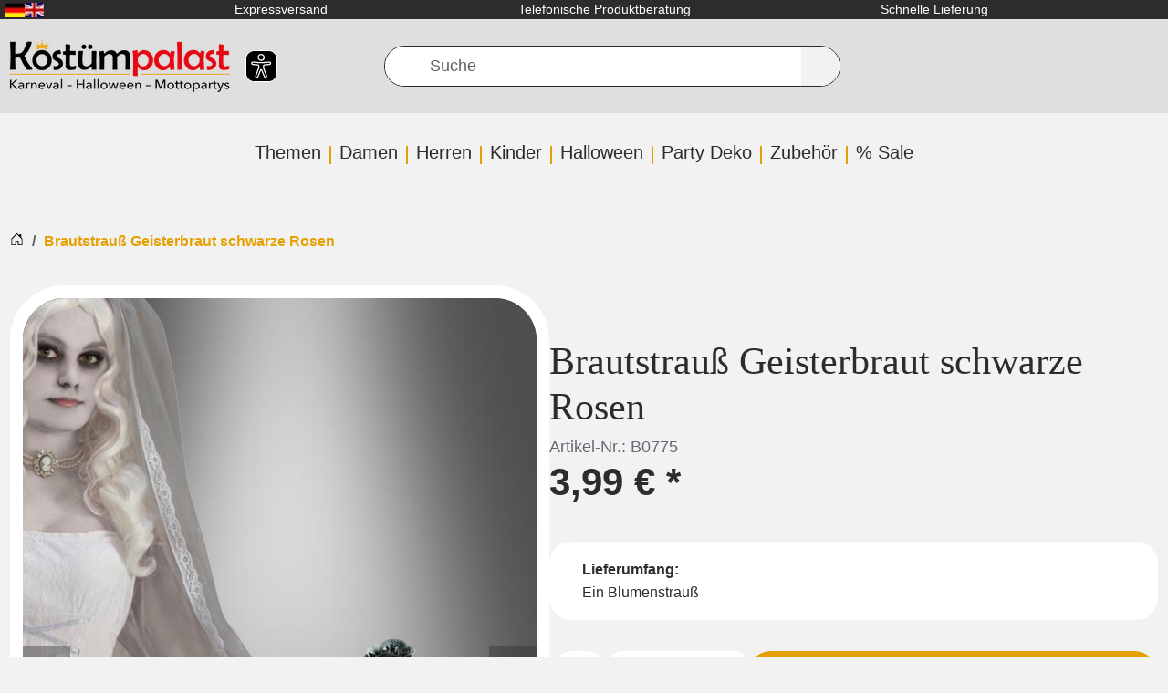

--- FILE ---
content_type: text/html; charset=UTF-8
request_url: https://www.kostuempalast.de/Brautstrauss-Geisterbraut-schwarze-Rosen.html?lang=0&fromList=WIDGET_PRODUCT_RELATED_PRODUCTS_ACCESSORIES_HEADER
body_size: 37007
content:
<!DOCTYPE html>
<html dir="ltr" lang="de" >
    <head>
                        <script src="https://beyond-cookiebanner.de/app.js?apiKey=c55c9fdb41854a93dd347c94ee759a535f5d3eaf67643af9&amp;domain=62e0d65" referrerpolicy="origin" defer></script><meta http-equiv="X-UA-Compatible" content="IE=edge"><meta name="viewport" id="Viewport" content="width=device-width, initial-scale=1, maximum-scale=1"><meta http-equiv="Content-Type" content="text/html; charset=UTF-8"><link rel="dns-prefetch" href="https://www.kostuempalast.de/"><link rel="preconnect" href="https://www.kostuempalast.de/"><link rel="preload" href="/out/kostuempalast-twig/src/fonts/Roboto-Regular.woff2?73f0a88bbca1bec19fb1303c689d04c6" as="font" crossorigin type="font/woff2"><link rel="preload" href="/out/kostuempalast-twig/src/fonts/oswald-latin-600-normal.woff2?009c6774d6b870532c82ac2bbdb0563b" as="font" crossorigin type="font/woff2"><link rel="preload" href="/out/kostuempalast-twig/src/css/styles.min.css?b2f9ab5ef7931b54f0d678e4c4b6cbab" as="style"><link rel="preload" href="/out/kostuempalast-twig/src/js/scripts.min.js?31165e1c793b9d99ce5a27d616474f94" as="script"><title>                                                                                Brautstrauß für Geisterbraut Kostüm » Kostümpalast
    </title><meta name="ROBOTS" content="INDEX, FOLLOW"><meta name="description" content="Brautstrauß Geisterbraut schwarze Rosen &amp;#10004; TOP Karnevalskostüme &amp; Zubehör &amp;#10004; TOP Qualität &amp;#10004; Halloween Kostüme &amp;#10004; Jetzt hier entdecken!"><meta name="keywords" content="brautstrauß, geisterbraut, schwarze, rosen, filterkategorie, tote, braut, gothic, blumenstrauß, hochzeit, geister, bräutigam, bouquet"><meta property="og:site_name" content="https://www.kostuempalast.de/"><meta property="og:title"
          content="Brautstrauß für Geisterbraut Kostüm » Kostümpalast "><meta property="og:description" content="Brautstrauß Geisterbraut schwarze Rosen &amp;#10004; TOP Karnevalskostüme &amp; Zubehör &amp;#10004; TOP Qualität &amp;#10004; Halloween Kostüme &amp;#10004; Jetzt hier entdecken!"><meta property="article:publisher"
          content="https://www.facebook.com/Kostuempalast"><meta property="article:author"
          content="https://www.facebook.com/Kostuempalast"><meta property="og:type" content="product"><meta property="og:image" content="https://www.kostuempalast.de/out/pictures/generated/product/1/591_800_100/40-70761-brautstrauss-geisterbraut.jpg"><meta property="og:url" content="https://www.kostuempalast.de/Brautstrauss-Geisterbraut-schwarze-Rosen.html"><meta property="og:description" content="Brautstrauß Geisterbraut schwarze Rosen Brautstrauß schwarze Rosen für die wunderschöne Geisterbraut. Dieses Bouquet lieben speziell untote Schönheiten, die schon seit über hundert Jahren auf ihren Bräutigam warten. Zu einem Gothic Brautkleid oder für ein Vampirkostüm ist dieser Blumenstrauß ein extravagantes Accessoire. Schwarze Rosenblüten aus Stoff gefertigt stehen jeder dunklen Braut. Wir empfehlen dazu noch gruseliges Make up und Kunstblut sowie Vampirzähne. Damit ist ihr Halloweenkostüm perfekt. Tipp: So ein geisterhafter Blumenstrauß ist auch eine tolle Tischdekoration für die Halloweenparty."><meta property="og:price:amount" content="3.99"><meta property="og:price:currency" content="EUR"><meta property="og:availability" content="instock"><meta name="google-site-verification"
              content="Ob0DCiRTIszHGhPyTZVBzkqo_jdZ-UdOcxgCtELDmCw"><link rel="canonical" href="https://www.kostuempalast.de/Brautstrauss-Geisterbraut-schwarze-Rosen.html"><link rel="alternate" hreflang="de" href="https://www.kostuempalast.de/Brautstrauss-Geisterbraut-schwarze-Rosen.html" /><link rel="alternate" hreflang="en" href="https://www.kostuempalast.de/en/Ghost-Bride-Bouquet-black-Roses.html" /><link rel="alternate"
          hreflang="x-default"
          href="https://www.kostuempalast.de/en/Ghost-Bride-Bouquet-black-Roses.html" /><link rel="apple-touch-icon-precomposed" href=""><link rel="apple-touch-icon-precomposed" sizes="72x72" href=""><link rel="apple-touch-icon-precomposed" sizes="144x144" href=""><!-- Shortcut Icons --><link rel="icon" href="https://www.kostuempalast.de/out/kostuempalast-twig/img/favicon.ico" type="image/x-icon"><link rel="icon" href="" sizes="16x16"><link rel="icon" href="" sizes="32x32"><link rel="icon" href=""><link rel="mask-icon" color="#ffffff" href=""><meta name="theme-color" content="#ffffff"><link rel="stylesheet" href="/out/kostuempalast-twig/src/css/styles.min.css?b2f9ab5ef7931b54f0d678e4c4b6cbab"><meta name="facebook-domain-verification"
          content="vjn1t6h64to58f5kwiefpa9my6wh5f" /><meta name="msvalidate.01" content="E20D9004F5CC931C9A41CB20494B634A" /><script type="text/javascript">
            var baseUrl = 'https://www.kostuempalast.de/';
        </script>
                    <!-- Google Tag Manager -->
<script
            type="text/javascript"
    >
    window.dataLayer = window.dataLayer || [];
</script>

    



<script  type="text/javascript" >
(function(w,d,s,l,i){w[l]=w[l]||[];w[l].push({'gtm.start': new Date().getTime(),event:'gtm.js'});var f=d.getElementsByTagName(s)[0], j=d.createElement(s),dl=l!='dataLayer'?'&l='+l:'';j.async=true;j.src='https://www.googletagmanager.com/gtm.js?id='+i+dl;f.parentNode.insertBefore(j,f);})(window,document,'script','dataLayer','GTM-5VJT7M5');
</script>
<!-- End - Google Tag Manager -->
<!-- Facebook Pixel Code -->
    <script
                type="text/javascript"
        >
    !function(f,b,e,v,n,t,s)
            {if(f.fbq)return;n=f.fbq=function(){n.callMethod?
            n.callMethod.apply(n,arguments):n.queue.push(arguments)};
            if(!f._fbq)f._fbq=n;n.push=n;n.loaded=!0;n.version='2.0';
            n.queue=[];t=b.createElement(e);t.async=!0;
            t.src=v;s=b.getElementsByTagName(e)[0];
            s.parentNode.insertBefore(t,s)}(window,document,'script',
        'https://connect.facebook.net/en_US/fbevents.js');
    fbq('init', '1451027752218188');


            fbq('track', 'ViewContent', {
            content_type: 'product',
            content_ids: ['35-74680'],
            content_name: 'Brautstrauß Geisterbraut schwarze Rosen',
            value: 3.99,
            currency: 'EUR'
        });
    
    fbq('track', 'PageView');
</script>

</head>
  <!-- OXID eShop Professional Edition, Shopping Cart System (c) OXID eSales AG 2003 - 2026 - https://www.oxid-esales.com -->


    <body class="cl-details" >
<noscript>
        <iframe
                    src="//www.googletagmanager.com/ns.html?id=GTM-5VJT7M5"
                height="0" width="0" style="display:none;visibility:hidden">
    </iframe>
</noscript>
<noscript>
    <img height="1" width="1" src="https://www.facebook.com/tr?id=1451027752218188&ev=PageView&noscript=1"/>
</noscript>
        <a href="#main-content" class="visually-hidden visually-hidden-focusable">Zum Hauptinhalt springen</a>

                            <div class="d-none">
                <svg class="u-hidden" xmlns="http://www.w3.org/2000/svg">
    <symbol id="bag" viewBox="0 0 16 16">
        <path d="M0 1.5A.5.5 0 0 1 .5 1H2a.5.5 0 0 1 .485.379L2.89 3H14.5a.5.5 0 0 1 .491.592l-1.5 8A.5.5 0 0 1 13 12H4a.5.5 0 0 1-.491-.408L2.01 3.607 1.61 2H.5a.5.5 0 0 1-.5-.5zM3.102 4l1.313 7h8.17l1.313-7H3.102zM5 12a2 2 0 1 0 0 4 2 2 0 0 0 0-4zm7 0a2 2 0 1 0 0 4 2 2 0 0 0 0-4zm-7 1a1 1 0 1 1 0 2 1 1 0 0 1 0-2zm7 0a1 1 0 1 1 0 2 1 1 0 0 1 0-2z"></path>
    </symbol>
    <symbol id="bars" viewBox="0 0 16 16">
        <path fill-rule="evenodd" d="M2.5 11.5A.5.5 0 0 1 3 11h10a.5.5 0 0 1 0 1H3a.5.5 0 0 1-.5-.5zm0-4A.5.5 0 0 1 3 7h10a.5.5 0 0 1 0 1H3a.5.5 0 0 1-.5-.5zm0-4A.5.5 0 0 1 3 3h10a.5.5 0 0 1 0 1H3a.5.5 0 0 1-.5-.5z"></path>
    </symbol>
    <symbol id="box2-fill" viewBox="0 0 16 16">
        <path d="M3.75 0a1 1 0 0 0-.8.4L.1 4.2a.5.5 0 0 0-.1.3V15a1 1 0 0 0 1 1h14a1 1 0 0 0 1-1V4.5a.5.5 0 0 0-.1-.3L13.05.4a1 1 0 0 0-.8-.4h-8.5zM15 4.667V5H1v-.333L1.5 4h6V1h1v3h6l.5.667z"></path>
    </symbol>
    <symbol id="boxes-stacked" viewBox="0 0 16 16">
        <path d="M4.4 2.2c0-.7.6-1.3 1.3-1.3H7v2.2c0 .2.2.4.4.4h.9c.2 0 .4-.2.4-.4V.9H10c.7 0 1.3.6 1.3 1.3v3.6c0 .7-.6 1.3-1.3 1.3H5.8c-.8 0-1.4-.6-1.4-1.3V2.2zM2.7 8.9v2.2c0 .2.2.4.4.4H4c.2 0 .4-.2.4-.4V8.9h1.3c.7 0 1.3.6 1.3 1.3v3.6c0 .7-.6 1.3-1.3 1.3H1.3c-.7 0-1.3-.6-1.3-1.3v-3.6c0-.7.6-1.3 1.3-1.3h1.4zm8.9 0v2.2c0 .2.2.4.4.4h.9c.2 0 .4-.2.4-.4V8.9h1.3c.7 0 1.3.6 1.3 1.3v3.6c0 .7-.6 1.3-1.3 1.3h-4.4c-.7 0-1.3-.6-1.3-1.3v-3.6c0-.7.6-1.3 1.3-1.3h1.4z"></path>
    </symbol>
    <symbol id="check" viewBox="0 0 16 16">
        <path d="M10.97 4.97a.75.75 0 0 1 1.07 1.05l-3.99 4.99a.75.75 0 0 1-1.08.02L4.324 8.384a.75.75 0 1 1 1.06-1.06l2.094 2.093 3.473-4.425a.267.267 0 0 1 .02-.022z"></path>
    </symbol>
    <symbol id="down" viewBox="0 0 16 16">
        <path fill-rule="evenodd" d="M1.646 4.646a.5.5 0 0 1 .708 0L8 10.293l5.646-5.647a.5.5 0 0 1 .708.708l-6 6a.5.5 0 0 1-.708 0l-6-6a.5.5 0 0 1 0-.708z"></path>
    </symbol>
    <symbol id="download" viewBox="0 0 16 16">
        <path d="M.5 9.9a.5.5 0 0 1 .5.5v2.5a1 1 0 0 0 1 1h12a1 1 0 0 0 1-1v-2.5a.5.5 0 0 1 1 0v2.5a2 2 0 0 1-2 2H2a2 2 0 0 1-2-2v-2.5a.5.5 0 0 1 .5-.5z"></path><path d="M7.646 11.854a.5.5 0 0 0 .708 0l3-3a.5.5 0 0 0-.708-.708L8.5 10.293V1.5a.5.5 0 0 0-1 0v8.793L5.354 8.146a.5.5 0 1 0-.708.708l3 3z"></path>
    </symbol>
    <symbol id="eye-fill" viewBox="0 0 16 16">
        <path d="M10.5 8a2.5 2.5 0 1 1-5 0 2.5 2.5 0 0 1 5 0z"></path><path d="M0 8s3-5.5 8-5.5S16 8 16 8s-3 5.5-8 5.5S0 8 0 8zm8 3.5a3.5 3.5 0 1 0 0-7 3.5 3.5 0 0 0 0 7z"></path>
    </symbol>
    <symbol id="facebook" viewBox="0 0 16 16">
        <path d="M16 8.049c0-4.446-3.582-8.05-8-8.05C3.58 0-.002 3.603-.002 8.05c0 4.017 2.926 7.347 6.75 7.951v-5.625h-2.03V8.05H6.75V6.275c0-2.017 1.195-3.131 3.022-3.131.876 0 1.791.157 1.791.157v1.98h-1.009c-.993 0-1.303.621-1.303 1.258v1.51h2.218l-.354 2.326H9.25V16c3.824-.604 6.75-3.934 6.75-7.951z"></path>
    </symbol>
    <symbol id="gift" viewBox="0 0 16 16">
        <path d="M3 2.5a2.5 2.5 0 0 1 5 0 2.5 2.5 0 0 1 5 0v.006c0 .07 0 .27-.038.494H15a1 1 0 0 1 1 1v2a1 1 0 0 1-1 1v7.5a1.5 1.5 0 0 1-1.5 1.5h-11A1.5 1.5 0 0 1 1 14.5V7a1 1 0 0 1-1-1V4a1 1 0 0 1 1-1h2.038A2.968 2.968 0 0 1 3 2.506V2.5zm1.068.5H7v-.5a1.5 1.5 0 1 0-3 0c0 .085.002.274.045.43a.522.522 0 0 0 .023.07zM9 3h2.932a.56.56 0 0 0 .023-.07c.043-.156.045-.345.045-.43a1.5 1.5 0 0 0-3 0V3zM1 4v2h6V4H1zm8 0v2h6V4H9zm5 3H9v8h4.5a.5.5 0 0 0 .5-.5V7zm-7 8V7H2v7.5a.5.5 0 0 0 .5.5H7z"></path>
    </symbol>
    <symbol id="globe" viewBox="0 0 16 16">
        <path d="M0 8a8 8 0 1 1 16 0A8 8 0 0 1 0 8zm7.5-6.923c-.67.204-1.335.82-1.887 1.855A7.97 7.97 0 0 0 5.145 4H7.5V1.077zM4.09 4a9.267 9.267 0 0 1 .64-1.539 6.7 6.7 0 0 1 .597-.933A7.025 7.025 0 0 0 2.255 4H4.09zm-.582 3.5c.03-.877.138-1.718.312-2.5H1.674a6.958 6.958 0 0 0-.656 2.5h2.49zM4.847 5a12.5 12.5 0 0 0-.338 2.5H7.5V5H4.847zM8.5 5v2.5h2.99a12.495 12.495 0 0 0-.337-2.5H8.5zM4.51 8.5a12.5 12.5 0 0 0 .337 2.5H7.5V8.5H4.51zm3.99 0V11h2.653c.187-.765.306-1.608.338-2.5H8.5zM5.145 12c.138.386.295.744.468 1.068.552 1.035 1.218 1.65 1.887 1.855V12H5.145zm.182 2.472a6.696 6.696 0 0 1-.597-.933A9.268 9.268 0 0 1 4.09 12H2.255a7.024 7.024 0 0 0 3.072 2.472zM3.82 11a13.652 13.652 0 0 1-.312-2.5h-2.49c.062.89.291 1.733.656 2.5H3.82zm6.853 3.472A7.024 7.024 0 0 0 13.745 12H11.91a9.27 9.27 0 0 1-.64 1.539 6.688 6.688 0 0 1-.597.933zM8.5 12v2.923c.67-.204 1.335-.82 1.887-1.855.173-.324.33-.682.468-1.068H8.5zm3.68-1h2.146c.365-.767.594-1.61.656-2.5h-2.49a13.65 13.65 0 0 1-.312 2.5zm2.802-3.5a6.959 6.959 0 0 0-.656-2.5H12.18c.174.782.282 1.623.312 2.5h2.49zM11.27 2.461c.247.464.462.98.64 1.539h1.835a7.024 7.024 0 0 0-3.072-2.472c.218.284.418.598.597.933zM10.855 4a7.966 7.966 0 0 0-.468-1.068C9.835 1.897 9.17 1.282 8.5 1.077V4h2.355z"></path>
    </symbol>
    <symbol id="grid-fill" viewBox="0 0 16 16">
        <path d="M1 2.5A1.5 1.5 0 0 1 2.5 1h3A1.5 1.5 0 0 1 7 2.5v3A1.5 1.5 0 0 1 5.5 7h-3A1.5 1.5 0 0 1 1 5.5v-3zm8 0A1.5 1.5 0 0 1 10.5 1h3A1.5 1.5 0 0 1 15 2.5v3A1.5 1.5 0 0 1 13.5 7h-3A1.5 1.5 0 0 1 9 5.5v-3zm-8 8A1.5 1.5 0 0 1 2.5 9h3A1.5 1.5 0 0 1 7 10.5v3A1.5 1.5 0 0 1 5.5 15h-3A1.5 1.5 0 0 1 1 13.5v-3zm8 0A1.5 1.5 0 0 1 10.5 9h3a1.5 1.5 0 0 1 1.5 1.5v3a1.5 1.5 0 0 1-1.5 1.5h-3A1.5 1.5 0 0 1 9 13.5v-3z"></path>
    </symbol>
    <symbol id="hand-thumbs-up-fill" viewBox="0 0 16 16">
        <path d="M6.956 1.745C7.021.81 7.908.087 8.864.325l.261.066c.463.116.874.456 1.012.965.22.816.533 2.511.062 4.51a9.84 9.84 0 0 1 .443-.051c.713-.065 1.669-.072 2.516.21.518.173.994.681 1.2 1.273.184.532.16 1.162-.234 1.733.058.119.103.242.138.363.077.27.113.567.113.856 0 .289-.036.586-.113.856-.039.135-.09.273-.16.404.169.387.107.819-.003 1.148a3.163 3.163 0 0 1-.488.901c.054.152.076.312.076.465 0 .305-.089.625-.253.912C13.1 15.522 12.437 16 11.5 16H8c-.605 0-1.07-.081-1.466-.218a4.82 4.82 0 0 1-.97-.484l-.048-.03c-.504-.307-.999-.609-2.068-.722C2.682 14.464 2 13.846 2 13V9c0-.85.685-1.432 1.357-1.615.849-.232 1.574-.787 2.132-1.41.56-.627.914-1.28 1.039-1.639.199-.575.356-1.539.428-2.59z"></path>
    </symbol>
    <symbol id="headset" viewBox="0 0 16 16">
        <path d="M8 1a5 5 0 0 0-5 5v1h1a1 1 0 0 1 1 1v3a1 1 0 0 1-1 1H3a1 1 0 0 1-1-1V6a6 6 0 1 1 12 0v6a2.5 2.5 0 0 1-2.5 2.5H9.366a1 1 0 0 1-.866.5h-1a1 1 0 1 1 0-2h1a1 1 0 0 1 .866.5H11.5A1.5 1.5 0 0 0 13 12h-1a1 1 0 0 1-1-1V8a1 1 0 0 1 1-1h1V6a5 5 0 0 0-5-5z"></path>
    </symbol>
    <symbol id="heart-fill" viewBox="0 0 16 16">
        <path fill-rule="evenodd" d="M8 1.314C12.438-3.248 23.534 4.735 8 15-7.534 4.736 3.562-3.248 8 1.314z"></path>
    </symbol>
    <symbol id="house-door" viewBox="0 0 16 16">
        <path d="M8.354 1.146a.5.5 0 0 0-.708 0l-6 6A.5.5 0 0 0 1.5 7.5v7a.5.5 0 0 0 .5.5h4.5a.5.5 0 0 0 .5-.5v-4h2v4a.5.5 0 0 0 .5.5H14a.5.5 0 0 0 .5-.5v-7a.5.5 0 0 0-.146-.354L13 5.793V2.5a.5.5 0 0 0-.5-.5h-1a.5.5 0 0 0-.5.5v1.293L8.354 1.146zM2.5 14V7.707l5.5-5.5 5.5 5.5V14H10v-4a.5.5 0 0 0-.5-.5h-3a.5.5 0 0 0-.5.5v4H2.5z"></path>
    </symbol>
    <symbol id="instagram" viewBox="0 0 16 16">
        <path d="M8 0C5.829 0 5.556.01 4.703.048 3.85.088 3.269.222 2.76.42a3.917 3.917 0 0 0-1.417.923A3.927 3.927 0 0 0 .42 2.76C.222 3.268.087 3.85.048 4.7.01 5.555 0 5.827 0 8.001c0 2.172.01 2.444.048 3.297.04.852.174 1.433.372 1.942.205.526.478.972.923 1.417.444.445.89.719 1.416.923.51.198 1.09.333 1.942.372C5.555 15.99 5.827 16 8 16s2.444-.01 3.298-.048c.851-.04 1.434-.174 1.943-.372a3.916 3.916 0 0 0 1.416-.923c.445-.445.718-.891.923-1.417.197-.509.332-1.09.372-1.942C15.99 10.445 16 10.173 16 8s-.01-2.445-.048-3.299c-.04-.851-.175-1.433-.372-1.941a3.926 3.926 0 0 0-.923-1.417A3.911 3.911 0 0 0 13.24.42c-.51-.198-1.092-.333-1.943-.372C10.443.01 10.172 0 7.998 0h.003zm-.717 1.442h.718c2.136 0 2.389.007 3.232.046.78.035 1.204.166 1.486.275.373.145.64.319.92.599.28.28.453.546.598.92.11.281.24.705.275 1.485.039.843.047 1.096.047 3.231s-.008 2.389-.047 3.232c-.035.78-.166 1.203-.275 1.485a2.47 2.47 0 0 1-.599.919c-.28.28-.546.453-.92.598-.28.11-.704.24-1.485.276-.843.038-1.096.047-3.232.047s-2.39-.009-3.233-.047c-.78-.036-1.203-.166-1.485-.276a2.478 2.478 0 0 1-.92-.598 2.48 2.48 0 0 1-.6-.92c-.109-.281-.24-.705-.275-1.485-.038-.843-.046-1.096-.046-3.233 0-2.136.008-2.388.046-3.231.036-.78.166-1.204.276-1.486.145-.373.319-.64.599-.92.28-.28.546-.453.92-.598.282-.11.705-.24 1.485-.276.738-.034 1.024-.044 2.515-.045v.002zm4.988 1.328a.96.96 0 1 0 0 1.92.96.96 0 0 0 0-1.92zm-4.27 1.122a4.109 4.109 0 1 0 0 8.217 4.109 4.109 0 0 0 0-8.217zm0 1.441a2.667 2.667 0 1 1 0 5.334 2.667 2.667 0 0 1 0-5.334z"></path>
    </symbol>
    <symbol id="left" viewBox="0 0 16 16">
        <path fill-rule="evenodd" d="M11.354 1.646a.5.5 0 0 1 0 .708L5.707 8l5.647 5.646a.5.5 0 0 1-.708.708l-6-6a.5.5 0 0 1 0-.708l6-6a.5.5 0 0 1 .708 0z"></path>
    </symbol>
    <symbol id="list-ul" viewBox="0 0 16 16">
        <path fill-rule="evenodd" d="M5 11.5a.5.5 0 0 1 .5-.5h9a.5.5 0 0 1 0 1h-9a.5.5 0 0 1-.5-.5zm0-4a.5.5 0 0 1 .5-.5h9a.5.5 0 0 1 0 1h-9a.5.5 0 0 1-.5-.5zm0-4a.5.5 0 0 1 .5-.5h9a.5.5 0 0 1 0 1h-9a.5.5 0 0 1-.5-.5zm-3 1a1 1 0 1 0 0-2 1 1 0 0 0 0 2zm0 4a1 1 0 1 0 0-2 1 1 0 0 0 0 2zm0 4a1 1 0 1 0 0-2 1 1 0 0 0 0 2z"></path>
    </symbol>
    <symbol id="pencil" viewBox="0 0 16 16">
        <path d="M12.146.146a.5.5 0 0 1 .708 0l3 3a.5.5 0 0 1 0 .708l-10 10a.5.5 0 0 1-.168.11l-5 2a.5.5 0 0 1-.65-.65l2-5a.5.5 0 0 1 .11-.168l10-10zM11.207 2.5L13.5 4.793 14.793 3.5 12.5 1.207 11.207 2.5zm1.586 3L10.5 3.207 4 9.707V10h.5a.5.5 0 0 1 .5.5v.5h.5a.5.5 0 0 1 .5.5v.5h.293l6.5-6.5zm-9.761 5.175l-.106.106-1.528 3.821 3.821-1.528.106-.106A.5.5 0 0 1 5 12.5V12h-.5a.5.5 0 0 1-.5-.5V11h-.5a.5.5 0 0 1-.468-.325z"></path>
    </symbol>
    <symbol id="person" viewBox="0 0 16 16">
        <path d="M11 6a3 3 0 1 1-6 0 3 3 0 0 1 6 0z"></path><path fill-rule="evenodd" d="M0 8a8 8 0 1 1 16 0A8 8 0 0 1 0 8zm8-7a7 7 0 0 0-5.468 11.37C3.242 11.226 4.805 10 8 10s4.757 1.225 5.468 2.37A7 7 0 0 0 8 1z"></path>
    </symbol>
    <symbol id="right" viewBox="0 0 16 16">
        <path fill-rule="evenodd" d="M4.646 1.646a.5.5 0 0 1 .708 0l6 6a.5.5 0 0 1 0 .708l-6 6a.5.5 0 0 1-.708-.708L10.293 8 4.646 2.354a.5.5 0 0 1 0-.708z"></path>
    </symbol>
    <symbol id="rss" viewBox="0 0 16 16">
        <path d="M14 1a1 1 0 0 1 1 1v12a1 1 0 0 1-1 1H2a1 1 0 0 1-1-1V2a1 1 0 0 1 1-1h12zM2 0a2 2 0 0 0-2 2v12a2 2 0 0 0 2 2h12a2 2 0 0 0 2-2V2a2 2 0 0 0-2-2H2z"></path><path d="M5.5 12a1.5 1.5 0 1 1-3 0 1.5 1.5 0 0 1 3 0zm-3-8.5a1 1 0 0 1 1-1c5.523 0 10 4.477 10 10a1 1 0 1 1-2 0 8 8 0 0 0-8-8 1 1 0 0 1-1-1zm0 4a1 1 0 0 1 1-1 6 6 0 0 1 6 6 1 1 0 1 1-2 0 4 4 0 0 0-4-4 1 1 0 0 1-1-1z"></path>
    </symbol>
    <symbol id="search" viewBox="0 0 16 16">
        <path d="M11.742 10.344a6.5 6.5 0 1 0-1.397 1.398h-.001c.03.04.062.078.098.115l3.85 3.85a1 1 0 0 0 1.415-1.414l-3.85-3.85a1.007 1.007 0 0 0-.115-.1zM12 6.5a5.5 5.5 0 1 1-11 0 5.5 5.5 0 0 1 11 0z"></path>
    </symbol>
    <symbol id="shield-fill-check" viewBox="0 0 16 16">
        <path fill-rule="evenodd" d="M8 0c-.69 0-1.843.265-2.928.56-1.11.3-2.229.655-2.887.87a1.54 1.54 0 0 0-1.044 1.262c-.596 4.477.787 7.795 2.465 9.99a11.777 11.777 0 0 0 2.517 2.453c.386.273.744.482 1.048.625.28.132.581.24.829.24s.548-.108.829-.24a7.159 7.159 0 0 0 1.048-.625 11.775 11.775 0 0 0 2.517-2.453c1.678-2.195 3.061-5.513 2.465-9.99a1.541 1.541 0 0 0-1.044-1.263 62.467 62.467 0 0 0-2.887-.87C9.843.266 8.69 0 8 0zm2.146 5.146a.5.5 0 0 1 .708.708l-3 3a.5.5 0 0 1-.708 0l-1.5-1.5a.5.5 0 1 1 .708-.708L7.5 7.793l2.646-2.647z"></path>
    </symbol>
    <symbol id="sliders" viewBox="0 0 16 16">
        <path fill-rule="evenodd" d="M11.5 2a1.5 1.5 0 1 0 0 3 1.5 1.5 0 0 0 0-3zM9.05 3a2.5 2.5 0 0 1 4.9 0H16v1h-2.05a2.5 2.5 0 0 1-4.9 0H0V3h9.05zM4.5 7a1.5 1.5 0 1 0 0 3 1.5 1.5 0 0 0 0-3zM2.05 8a2.5 2.5 0 0 1 4.9 0H16v1H6.95a2.5 2.5 0 0 1-4.9 0H0V8h2.05zm9.45 4a1.5 1.5 0 1 0 0 3 1.5 1.5 0 0 0 0-3zm-2.45 1a2.5 2.5 0 0 1 4.9 0H16v1h-2.05a2.5 2.5 0 0 1-4.9 0H0v-1h9.05z"></path>
    </symbol>
    <symbol id="sort-alpha-down" viewBox="0 0 16 16">
        <path fill-rule="evenodd" d="M10.082 5.629L9.664 7H8.598l1.789-5.332h1.234L13.402 7h-1.12l-.419-1.371h-1.781zm1.57-.785L11 2.687h-.047l-.652 2.157h1.351z"></path><path d="M12.96 14H9.028v-.691l2.579-3.72v-.054H9.098v-.867h3.785v.691l-2.567 3.72v.054h2.645V14zM4.5 2.5a.5.5 0 0 0-1 0v9.793l-1.146-1.147a.5.5 0 0 0-.708.708l2 1.999.007.007a.497.497 0 0 0 .7-.006l2-2a.5.5 0 0 0-.707-.708L4.5 12.293V2.5z"></path>
    </symbol>
    <symbol id="sort-alpha-up" viewBox="0 0 16 16">
        <path fill-rule="evenodd" d="M10.082 5.629L9.664 7H8.598l1.789-5.332h1.234L13.402 7h-1.12l-.419-1.371h-1.781zm1.57-.785L11 2.687h-.047l-.652 2.157h1.351z"></path><path d="M12.96 14H9.028v-.691l2.579-3.72v-.054H9.098v-.867h3.785v.691l-2.567 3.72v.054h2.645V14zm-8.46-.5a.5.5 0 0 1-1 0V3.707L2.354 4.854a.5.5 0 1 1-.708-.708l2-1.999.007-.007a.498.498 0 0 1 .7.006l2 2a.5.5 0 1 1-.707.708L4.5 3.707V13.5z"></path>
    </symbol>
    <symbol id="sort-numeric-down" viewBox="0 0 16 16">
        <path d="M12.438 1.668V7H11.39V2.684h-.051l-1.211.859v-.969l1.262-.906h1.046z"></path><path fill-rule="evenodd" d="M11.36 14.098c-1.137 0-1.708-.657-1.762-1.278h1.004c.058.223.343.45.773.45.824 0 1.164-.829 1.133-1.856h-.059c-.148.39-.57.742-1.261.742-.91 0-1.72-.613-1.72-1.758 0-1.148.848-1.835 1.973-1.835 1.09 0 2.063.636 2.063 2.687 0 1.867-.723 2.848-2.145 2.848zm.062-2.735c.504 0 .933-.336.933-.972 0-.633-.398-1.008-.94-1.008-.52 0-.927.375-.927 1 0 .64.418.98.934.98z"></path><path d="M4.5 2.5a.5.5 0 0 0-1 0v9.793l-1.146-1.147a.5.5 0 0 0-.708.708l2 1.999.007.007a.497.497 0 0 0 .7-.006l2-2a.5.5 0 0 0-.707-.708L4.5 12.293V2.5z"></path>
    </symbol>
    <symbol id="sort-numeric-up" viewBox="0 0 16 16">
        <path d="M12.438 1.668V7H11.39V2.684h-.051l-1.211.859v-.969l1.262-.906h1.046z"></path><path fill-rule="evenodd" d="M11.36 14.098c-1.137 0-1.708-.657-1.762-1.278h1.004c.058.223.343.45.773.45.824 0 1.164-.829 1.133-1.856h-.059c-.148.39-.57.742-1.261.742-.91 0-1.72-.613-1.72-1.758 0-1.148.848-1.835 1.973-1.835 1.09 0 2.063.636 2.063 2.687 0 1.867-.723 2.848-2.145 2.848zm.062-2.735c.504 0 .933-.336.933-.972 0-.633-.398-1.008-.94-1.008-.52 0-.927.375-.927 1 0 .64.418.98.934.98z"></path><path d="M4.5 13.5a.5.5 0 0 1-1 0V3.707L2.354 4.854a.5.5 0 1 1-.708-.708l2-1.999.007-.007a.498.498 0 0 1 .7.006l2 2a.5.5 0 1 1-.707.708L4.5 3.707V13.5z"></path>
    </symbol>
    <symbol id="star-fill" viewBox="0 0 16 16">
        <path d="M3.612 15.443c-.386.198-.824-.149-.746-.592l.83-4.73L.173 6.765c-.329-.314-.158-.888.283-.95l4.898-.696L7.538.792c.197-.39.73-.39.927 0l2.184 4.327 4.898.696c.441.062.612.636.282.95l-3.522 3.356.83 4.73c.078.443-.36.79-.746.592L8 13.187l-4.389 2.256z"></path>
    </symbol>
    <symbol id="star-half-o" viewBox="0 0 16 16">
        <path d="M5.354 5.119L7.538.792A.516.516 0 0 1 8 .5c.183 0 .366.097.465.292l2.184 4.327 4.898.696A.537.537 0 0 1 16 6.32a.548.548 0 0 1-.17.445l-3.523 3.356.83 4.73c.078.443-.36.79-.746.592L8 13.187l-4.389 2.256a.52.52 0 0 1-.146.05c-.342.06-.668-.254-.6-.642l.83-4.73L.173 6.765a.55.55 0 0 1-.172-.403.58.58 0 0 1 .085-.302.513.513 0 0 1 .37-.245l4.898-.696zM8 12.027a.5.5 0 0 1 .232.056l3.686 1.894-.694-3.957a.565.565 0 0 1 .162-.505l2.907-2.77-4.052-.576a.525.525 0 0 1-.393-.288L8.001 2.223 8 2.226v9.8z"></path>
    </symbol>
    <symbol id="star-half" viewBox="0 0 16 16">
        <path d="M5.354 5.119L7.538.792A.516.516 0 0 1 8 .5c.183 0 .366.097.465.292l2.184 4.327 4.898.696A.537.537 0 0 1 16 6.32a.548.548 0 0 1-.17.445l-3.523 3.356.83 4.73c.078.443-.36.79-.746.592L8 13.187l-4.389 2.256a.52.52 0 0 1-.146.05c-.342.06-.668-.254-.6-.642l.83-4.73L.173 6.765a.55.55 0 0 1-.172-.403.58.58 0 0 1 .085-.302.513.513 0 0 1 .37-.245l4.898-.696zM8 12.027a.5.5 0 0 1 .232.056l3.686 1.894-.694-3.957a.565.565 0 0 1 .162-.505l2.907-2.77-4.052-.576a.525.525 0 0 1-.393-.288L8.001 2.223 8 2.226v9.8z"></path>
    </symbol>
    <symbol id="star" viewBox="0 0 16 16">
        <path d="M2.866 14.85c-.078.444.36.791.746.593l4.39-2.256 4.389 2.256c.386.198.824-.149.746-.592l-.83-4.73 3.522-3.356c.33-.314.16-.888-.282-.95l-4.898-.696L8.465.792a.513.513 0 0 0-.927 0L5.354 5.12l-4.898.696c-.441.062-.612.636-.283.95l3.523 3.356-.83 4.73zm4.905-2.767l-3.686 1.894.694-3.957a.565.565 0 0 0-.163-.505L1.71 6.745l4.052-.576a.525.525 0 0 0 .393-.288L8 2.223l1.847 3.658a.525.525 0 0 0 .393.288l4.052.575-2.906 2.77a.565.565 0 0 0-.163.506l.694 3.957-3.686-1.894a.503.503 0 0 0-.461 0z"></path>
    </symbol>
    <symbol id="sync" viewBox="0 0 16 16">
        <path d="M11.534 7h3.932a.25.25 0 0 1 .192.41l-1.966 2.36a.25.25 0 0 1-.384 0l-1.966-2.36a.25.25 0 0 1 .192-.41zm-11 2h3.932a.25.25 0 0 0 .192-.41L2.692 6.23a.25.25 0 0 0-.384 0L.342 8.59A.25.25 0 0 0 .534 9z"></path><path fill-rule="evenodd" d="M8 3c-1.552 0-2.94.707-3.857 1.818a.5.5 0 1 1-.771-.636A6.002 6.002 0 0 1 13.917 7H12.9A5.002 5.002 0 0 0 8 3zM3.1 9a5.002 5.002 0 0 0 8.757 2.182.5.5 0 1 1 .771.636A6.002 6.002 0 0 1 2.083 9H3.1z"></path>
    </symbol>
    <symbol id="tag" viewBox="0 0 16 16">
        <path d="M1.8 0h5.4c.6 0 1.2.2 1.6.7l6.4 6.4c.9.9.9 2.4 0 3.3l-4.9 4.9c-.9.9-2.4.9-3.3 0L.7 8.8c-.4-.4-.7-1-.7-1.6V1.7C.1.8.8 0 1.8 0zm2.3 5.2c.6 0 1.2-.5 1.2-1.2s-.5-1.1-1.2-1.1c-.6 0-1.1.5-1.1 1.2s.5 1.1 1.1 1.1z"></path>
    </symbol>
    <symbol id="three-dots-vertical" viewBox="0 0 16 16">
        <path d="M9.5 13a1.5 1.5 0 1 1-3 0 1.5 1.5 0 0 1 3 0zm0-5a1.5 1.5 0 1 1-3 0 1.5 1.5 0 0 1 3 0zm0-5a1.5 1.5 0 1 1-3 0 1.5 1.5 0 0 1 3 0z"></path>
    </symbol>
    <symbol id="times" viewBox="0 0 16 16">
        <path d="M4.646 4.646a.5.5 0 0 1 .708 0L8 7.293l2.646-2.647a.5.5 0 0 1 .708.708L8.707 8l2.647 2.646a.5.5 0 0 1-.708.708L8 8.707l-2.646 2.647a.5.5 0 0 1-.708-.708L7.293 8 4.646 5.354a.5.5 0 0 1 0-.708z"></path>
    </symbol>
    <symbol id="trash" viewBox="0 0 16 16">
        <path d="M5.5 5.5A.5.5 0 0 1 6 6v6a.5.5 0 0 1-1 0V6a.5.5 0 0 1 .5-.5zm2.5 0a.5.5 0 0 1 .5.5v6a.5.5 0 0 1-1 0V6a.5.5 0 0 1 .5-.5zm3 .5a.5.5 0 0 0-1 0v6a.5.5 0 0 0 1 0V6z"></path><path fill-rule="evenodd" d="M14.5 3a1 1 0 0 1-1 1H13v9a2 2 0 0 1-2 2H5a2 2 0 0 1-2-2V4h-.5a1 1 0 0 1-1-1V2a1 1 0 0 1 1-1H6a1 1 0 0 1 1-1h2a1 1 0 0 1 1 1h3.5a1 1 0 0 1 1 1v1zM4.118 4L4 4.059V13a1 1 0 0 0 1 1h6a1 1 0 0 0 1-1V4.059L11.882 4H4.118zM2.5 3V2h11v1h-11z"></path>
    </symbol>
    <symbol id="truck" viewBox="0 0 16 16">
        <path d="M9.2 1.6c.7 0 1.2.5 1.2 1.2V4h1.3c.4 0 .8.2 1.1.5l1.9 1.9c.3.3.5.7.5 1.1v2.9c.4 0 .8.4.8.8s-.4.8-.8.8h-.8c0 1.3-1.1 2.4-2.4 2.4-1.3 0-2.4-1.1-2.4-2.4H6.4c0 1.3-1.1 2.4-2.4 2.4-1.3 0-2.4-1.1-2.4-2.4h-.4C.5 12 0 11.5 0 10.8v-8c0-.7.5-1.2 1.2-1.2h8zm1.2 4V8h3.2v-.5l-1.9-1.9h-1.3zM4 10.8c-.7 0-1.2.5-1.2 1.2s.5 1.2 1.2 1.2 1.2-.5 1.2-1.2-.5-1.2-1.2-1.2zm8 2.4c.7 0 1.2-.5 1.2-1.2s-.5-1.2-1.2-1.2-1.2.5-1.2 1.2.5 1.2 1.2 1.2z"></path>
    </symbol>
    <symbol id="twitter" viewBox="0 0 16 16">
        <path d="M5.026 15c6.038 0 9.341-5.003 9.341-9.334 0-.14 0-.282-.006-.422A6.685 6.685 0 0 0 16 3.542a6.658 6.658 0 0 1-1.889.518 3.301 3.301 0 0 0 1.447-1.817 6.533 6.533 0 0 1-2.087.793A3.286 3.286 0 0 0 7.875 6.03a9.325 9.325 0 0 1-6.767-3.429 3.289 3.289 0 0 0 1.018 4.382A3.323 3.323 0 0 1 .64 6.575v.045a3.288 3.288 0 0 0 2.632 3.218 3.203 3.203 0 0 1-.865.115 3.23 3.23 0 0 1-.614-.057 3.283 3.283 0 0 0 3.067 2.277A6.588 6.588 0 0 1 .78 13.58a6.32 6.32 0 0 1-.78-.045A9.344 9.344 0 0 0 5.026 15z"></path>
    </symbol>
    <symbol id="up" viewBox="0 0 16 16">
        <path fill-rule="evenodd" d="M7.646 4.646a.5.5 0 0 1 .708 0l6 6a.5.5 0 0 1-.708.708L8 5.707l-5.646 5.647a.5.5 0 0 1-.708-.708l6-6z"></path>
    </symbol>
    <symbol id="weight-hanging" viewBox="0 0 16 16">
        <path d="M15.8 13.7l-2.2-9c-.1-.5-.5-.8-.9-.8h-1.9c.1-.3.2-.6.2-1C11 1.3 9.7 0 8 0S5 1.3 5 2.9c0 .3.1.7.2 1H3.4c-.4 0-.8.4-.9.8l-2.2 9c-.3 1 .4 2 1.4 2h12.8c.9 0 1.6-1 1.3-2zM8 3.9c-.5 0-1-.4-1-1s.5-1 1-1 1 .4 1 1-.4 1-1 1z"></path>
    </symbol>
    <symbol id="wordpress" viewBox="0 0 16 16">
        <path d="M12.633 7.653c0-.848-.305-1.435-.566-1.892l-.08-.13c-.317-.51-.594-.958-.594-1.48 0-.63.478-1.218 1.152-1.218.02 0 .039.002.058.003l.031.003A6.838 6.838 0 0 0 8 1.137 6.855 6.855 0 0 0 2.266 4.23c.16.005.313.009.442.009.717 0 1.828-.087 1.828-.087.37-.022.414.521.044.565 0 0-.371.044-.785.065l2.5 7.434 1.5-4.506-1.07-2.929c-.369-.022-.719-.065-.719-.065-.37-.022-.326-.588.043-.566 0 0 1.134.087 1.808.087.718 0 1.83-.087 1.83-.087.37-.022.413.522.043.566 0 0-.372.043-.785.065l2.48 7.377.684-2.287.054-.173c.27-.86.469-1.495.469-2.046zM1.137 8a6.864 6.864 0 0 0 3.868 6.176L1.73 5.206A6.837 6.837 0 0 0 1.137 8z"></path><path d="M6.061 14.583L8.121 8.6l2.109 5.78c.014.033.03.064.049.094a6.854 6.854 0 0 1-4.218.109zm7.96-9.876c.03.219.047.453.047.706 0 .696-.13 1.479-.522 2.458l-2.096 6.06a6.86 6.86 0 0 0 2.572-9.224z"></path><path fill-rule="evenodd" d="M0 8c0-4.411 3.589-8 8-8 4.41 0 8 3.589 8 8s-3.59 8-8 8c-4.411 0-8-3.589-8-8zm.367 0c0 4.209 3.424 7.633 7.633 7.633 4.208 0 7.632-3.424 7.632-7.633C15.632 3.79 12.208.367 8 .367 3.79.367.367 3.79.367 8z"></path>
    </symbol>
    <symbol id="youtube" viewBox="0 0 16 16">
        <path d="M8.051 1.999h.089c.822.003 4.987.033 6.11.335a2.01 2.01 0 0 1 1.415 1.42c.101.38.172.883.22 1.402l.01.104.022.26.008.104c.065.914.073 1.77.074 1.957v.075c-.001.194-.01 1.108-.082 2.06l-.008.105-.009.104c-.05.572-.124 1.14-.235 1.558a2.007 2.007 0 0 1-1.415 1.42c-1.16.312-5.569.334-6.18.335h-.142c-.309 0-1.587-.006-2.927-.052l-.17-.006-.087-.004-.171-.007-.171-.007c-1.11-.049-2.167-.128-2.654-.26a2.007 2.007 0 0 1-1.415-1.419c-.111-.417-.185-.986-.235-1.558L.09 9.82l-.008-.104A31.4 31.4 0 0 1 0 7.68v-.123c.002-.215.01-.958.064-1.778l.007-.103.003-.052.008-.104.022-.26.01-.104c.048-.519.119-1.023.22-1.402a2.007 2.007 0 0 1 1.415-1.42c.487-.13 1.544-.21 2.654-.26l.17-.007.172-.006.086-.003.171-.007A99.788 99.788 0 0 1 7.858 2h.193zM6.4 5.209v4.818l4.157-2.408L6.4 5.209z"></path>
    </symbol>
</svg>
            </div>
        
                                
        <header class="header">
        <div class="header-wrapper">
            <style>
.search-container { display: none; }
</style>
<div class="search-container">
    <div id="elastic-suggest-data" hidden style="display: none;" aria-hidden="true">{&quot;url&quot;:&quot;https:\/\/www.kostuempalast.de\/?cl=ith_oxelastic_suggester&amp;elastic_type=json&quot;,&quot;lang&quot;:{&quot;start&quot;:&quot;Tippe f\u00fcr die Suche...&quot;,&quot;noproduct&quot;:&quot;Leider keine Produkte gefunden.&quot;,&quot;error&quot;:&quot;Leider gab es einen Fehler.&quot;,&quot;more&quot;:&quot;Alle Produkte anzeigen&quot;,&quot;category&quot;:&quot;Kategorie&quot;}}</div>
<button type="button" class="search-close" aria-label="Suche schließen">Suche schließen</button>
<div class="search-loader" id="search-loader" role="status" aria-live="polite" aria-label="Laden"></div>
<div class="search-wrapper" id="search-suggest" role="region" aria-label="Suchergebnisse">

</div>

</div>
                            <div class="meta">
    <div class="container-xxl">
        <div class="meta-wrapper d-flex justify-content-between">
                                            <div class="language-select" role="group">
                                                                                                                                        <a class="dropdown-item active de" title="Deutsch" href="https://www.kostuempalast.de/Brautstrauss-Geisterbraut-schwarze-Rosen.html" hreflang="de" role="menuitem" aria-label="Deutsch (aktuell)">
                            <img src="https://www.kostuempalast.de/out/kostuempalast-twig/img/lang/de.png" alt="Deutsch ">
                        </a>
                                                                                <a class="dropdown-item en" title="English" href="https://www.kostuempalast.de/en/Ghost-Bride-Bouquet-black-Roses.html" hreflang="en" role="menuitem" aria-label="English">
                            <img src="https://www.kostuempalast.de/out/kostuempalast-twig/img/lang/en.png" alt="English ">
                        </a>
                                    </div>
    
                        <div class="advantage align-self-center justify-content-evenly flex-grow-1 d-none d-sm-flex" role="list">
                <span class="d-flex align-items-baseline gap-2" role="listitem"><i class="fa-solid fa-truck-fast" aria-hidden="true"></i><span>Expressversand</span></span>
                <span class="d-flex align-items-baseline gap-2" role="listitem"><i class="fa-solid fa-headset" aria-hidden="true"></i><span>Telefonische Produktberatung</span></span>
                <span class="d-flex align-items-baseline gap-2" role="listitem"><i class="fa-regular fa-clock" aria-hidden="true"></i><span>Schnelle Lieferung</span></span>
            </div>
        </div>
    </div>
</div>
                        <div class="header-box position-relative">
                <div class="container-xxl">
                    <div class="header-container">
                                                    <a href="/"
   title="Kostuempalast.de"
   class="logo-link d-flex">
        <img src="https://www.kostuempalast.de/out/kostuempalast-twig/img/logo-black-small.png"
             alt="Kostuempalast.de"
             width="250"
             height="63"
             class="logo-img">
</a>
<a id="eyeAble_customToolOpenerID" href="#" title="Visuelle Assistenzsoftware öffnen. Mit der Tastatur erreichbar über ALT + 1">
                <svg id="mainIconSVGID" style="display: block; height: 35px !important; transform: translate(13px, 0px); width: 35px !important;" role="img" class="mainIconSVG" viewBox="0 0 389.9 389.6" preserveAspectRatio="none" eaarialangid="ariaSmallLogo" aria-label="Eye-Able Assistenzsoftware Logo"><defs><linearGradient id="A" x1="253.85" y1="63.7" x2="253.85" y2="480.49" gradientUnits="userSpaceOnUse"><stop offset="0" stop-color="#4f4f4e"></stop><stop offset=".26" stop-color="#313130"></stop><stop offset=".55" stop-color="#161616"></stop><stop offset=".8" stop-color="#060606"></stop><stop offset="1"></stop></linearGradient><linearGradient id="B" x1="214.9" y1="353.49" x2="286.3" y2="353.49" gradientTransform="matrix(0.16, 0.99, 0.99, -0.16, -138.47, -44.34)" xlink:href="#A"></linearGradient><linearGradient id="C" x1="135.26" y1="296.4" x2="365.84" y2="296.4" xlink:href="#A"></linearGradient></defs><path style="fill:#000000" d="M201.6 443.2h-33.4c-27.7 0-51.9-9.6-71.9-28.4a101.84 101.84 0 0 1-30.6-56.2 107.42 107.42 0 0 1-1.7-19v-52.7l.1-120.5c.1-26.7 9.5-50.3 28.1-70.1a101.58 101.58 0 0 1 55.6-30.7 104 104 0 0 1 20.9-1.9H339c25.9 0 48.8 8.3 68.1 24.6a102 102 0 0 1 34.5 58.2 100.5 100.5 0 0 1 2.1 20.8V340a99.13 99.13 0 0 1-11 46.3c-15.9 30.4-41 49.1-74.7 55.6a95.89 95.89 0 0 1-17.6 1.6h-87.8z" transform="translate(-59.2 -58.6)" fill="url(#A)"></path><path d="M279.9 10c24.4 0 46.2 7.6 64.8 23.4C362 48 372.9 66.6 377.6 88.8a93.42 93.42 0 0 1 2 19.7q0 86.4.1 172.7a94.41 94.41 0 0 1-10.4 44q-22.8 43.65-71.2 53a85.05 85.05 0 0 1-16.7 1.5H109.2c-26.4 0-49.3-9-68.4-27.1-15.5-14.6-25.1-32.5-29.1-53.5a99.85 99.85 0 0 1-1.6-18.1l.1-173.2c.1-25.7 9.2-48 26.7-66.7a96.5 96.5 0 0 1 52.9-29.2 102.64 102.64 0 0 1 20-1.8h96.9l73.2-.1h0m0-10H109.7a114.49 114.49 0 0 0-22 2 106.79 106.79 0 0 0-58.2 32.2C10.1 55 .2 79.7.1 107.7L0 228.2v52.7a109.41 109.41 0 0 0 1.8 20c4.4 23.2 15.1 43 32.1 58.9 20.9 19.7 46.3 29.8 75.3 29.8h172.3a99.15 99.15 0 0 0 18.6-1.6c35.3-6.8 61.6-26.3 78.2-58.2a103.74 103.74 0 0 0 11.6-48.6V108.5a103.33 103.33 0 0 0-2.2-21.8 106.53 106.53 0 0 0-36.2-61C331 8.6 307 0 279.9 0z" fill="#fff"></path><circle style="fill:#000000" cx="250.6" cy="146.4" r="35.7" transform="matrix(.160226 -.98708 .98708 .160226 6.75 311.71)" fill="url(#B)"></circle><path style="fill:#000000" d="M350.6,203.6l-75,6.7c-2.8.2-5.5.4-8.3.4H233.9a76.87,76.87,0,0,1-8.3-.4l-75-6.7a14.24,14.24,0,0,0-2.2,28.4l60.6,5.5a14.25,14.25,0,0,1,13,14.2v16.4a33.8,33.8,0,0,1-2.5,13l-34.5,88a14.3,14.3,0,0,0,26.1,11.7l33-80.1a7,7,0,0,1,13-.1l33,80.1A14.3,14.3,0,1,0,316.2,369l-34.5-87.9a36.61,36.61,0,0,1-2.5-13V251.7a14.18,14.18,0,0,1,13-14.2l60.6-5.5a14.24,14.24,0,0,0-2.2-28.4Z" transform="translate(-59.2 -58.6)" fill="url(#C)"></path><path d="M191.4 130.7c-23.693 0-42.9-19.207-42.9-42.9s19.207-42.9 42.9-42.9 42.9 19.207 42.9 42.9a42.89 42.89 0 0 1-42.9 42.9zm0-71.5c-13.69-.038-25.498 9.605-28.197 23.026a28.68 28.68 0 0 0 17.105 32.135c12.641 5.256 27.234.846 34.848-10.531A28.68 28.68 0 0 0 211.6 67.6a29.06 29.06 0 0 0-20.2-8.4zm52.5 278.6a21.46 21.46 0 0 1-19.5-12.6l-33.1-80.3-32.7 80.1a21.41 21.41 0 0 1-37.1 4.1 21.57 21.57 0 0 1-2.1-21.5l34.4-87.5a26.63 26.63 0 0 0 1.9-10.4v-16.4a7.09 7.09 0 0 0-6.5-7.1l-60.6-5.5c-11.791-.911-20.611-11.209-19.7-23s11.209-20.611 23-19.7l75.1 6.7a97.18 97.18 0 0 0 7.7.3h33.4a99.08 99.08 0 0 0 7.7-.3l75-6.7h.1c11.791-.911 22.089 7.909 23 19.7s-7.909 22.089-19.7 23l-60.5 5.5a7.09 7.09 0 0 0-6.5 7.1v16.4a28.29 28.29 0 0 0 2 10.4l34.5 87.9a21.36 21.36 0 0 1-1.8 20.2 22.06 22.06 0 0 1-18 9.6zm-52.5-107.1a14.11 14.11 0 0 1 13.1 8.8l33 80.1a7.62 7.62 0 0 0 3.9 3.6 7.13 7.13 0 0 0 9-9.6l-34.6-88.3a42.14 42.14 0 0 1-3-15.7v-16.4c-.054-11.101 8.438-20.376 19.5-21.3l60.6-5.5a7 7 0 0 0 4.9-2.4 6.61 6.61 0 0 0 1.7-5.2 7 7 0 0 0-7.6-6.6l-74.9 6.7a88.33 88.33 0 0 1-8.9.4h-33.4a87 87 0 0 1-8.9-.4l-75-6.7a7.12 7.12 0 0 0-1 14.2l60.7 5.5c11.062.924 19.554 10.199 19.5 21.3v16.4a42.14 42.14 0 0 1-3 15.7l-34.5 87.9a7.09 7.09 0 0 0 .3 7.3 7.19 7.19 0 0 0 6.6 3.2 7 7 0 0 0 5.9-4.3l32.9-79.9a14 14 0 0 1 13.2-8.8z" fill="#fff"></path></svg>
</a>
                                                            <form id="searchForm" class="search mx-auto" action="https://www.kostuempalast.de/index.php?" method="get" name="search" role="search" aria-label="Suche">
            <input type="hidden" name="stoken" value="AD565341" /><input type="hidden" name="sid" value="ceqbih7vln0h83qs01ndr9ca5a" />
<input type="hidden" name="lang" value="0" />
            <input type="hidden" name="cl" value="search">

                            <div class="input-group">
                                            <button type="button" class="search-mobile-close" id="mobile-search-close" aria-label="Schließen"><i class="fa fa-close" aria-hidden="true"></i></button>
                                                                <label class="visually-hidden" for="searchParam">Suche</label>
                        <input class="form-control rounded-4 text-bg-dark" type="text" id="searchParam" name="searchparam" value="" placeholder="Suche" autocomplete="off" aria-label="Suche">
                    
                                            <button class="btn rounded-end-4 text-bg-light search-submit" type="submit" title="Suchen" aria-label="Suchen">
                            <i class="fa-solid fa-magnifying-glass" aria-hidden="true"></i>
                        </button>
                                    </div>
                    </form>
                                                        <div class="menu-dropdowns btn-group d-none d-lg-block" role="group" aria-label="Konto und Warenkorb">
                                                <button
        type="button"
        aria-label="Anmelden"
        aria-haspopup="true"
        class="btn"
        data-bs-toggle="dropdown"
        data-bs-auto-close="outside"
        data-href="https://www.kostuempalast.de/index.php?cl=account"
>
            <i class="fa fa-2x fa-circle-user" aria-hidden="true"></i>
    </button>
    <div class="dropdown-menu dropdown-menu-end dropdown-menu-arrow">
    <form class="px-3 py-2" name="login" action="https://www.kostuempalast.de/index.php?" method="post" style="width: 270px" aria-label="Anmelden">
                    <input type="hidden" name="stoken" value="AD565341" /><input type="hidden" name="sid" value="ceqbih7vln0h83qs01ndr9ca5a" />
<input type="hidden" name="lang" value="0" />
            <input type="hidden" name="cnid" value="80bd102fa5c1b4f22d9843f7a9e07c16" />
<input type="hidden" name="listtype" value="list" />
<input type="hidden" name="actcontrol" value="details" />

            <input type="hidden" name="fnc" value="login_noredirect">
            <input type="hidden" name="cl" value="details">
                        <input type="hidden" name="pgNr" value="0">
            <input type="hidden" name="CustomError" value="loginBoxErrors">
                            <input type="hidden" name="anid" value="97b00b08ffb05d048714974c973c8394">
            
            <div class="mb-3 form-floating">
                <input id="loginEmail" type="email" name="lgn_usr" autocomplete="email" class="btn-rounded-soft px-5 btn-light form-control borderless" placeholder="E-Mail" required aria-required="true">
                <label for="loginEmail">E-Mail</label>
            </div>

            <div class="mb-3 form-floating">
                <input id="loginPasword" type="password" name="lgn_pwd" autocomplete="current-password" class="btn-rounded-soft px-5 btn-light form-control borderless" placeholder="Passwort" required aria-required="true">
                <label for="loginPasword">Passwort</label>
            </div>
            <a class="small forgotPasswordOpener" href="https://www.kostuempalast.de/index.php?cl=forgotpwd" title="Passwort vergessen?" aria-label="Passwort vergessen?">Passwort vergessen?</a>

                            <div class="form-check mb-3">
                    <input type="checkbox" class="form-check-input" value="1" name="lgn_cook" id="remember" aria-describedby="remember_desc">
                    <label class="form-check-label" for="remember" id="remember_desc">
                        Passwort merken
                    </label>
                </div>
                    
        
                    <button type="submit" class="btn btn-secondary btn-rounded-soft" aria-label="Anmelden">Anmelden</button>

            <a class="btn btn-outline-secondary btn-rounded-soft" id="registerLink" href="https://www.kostuempalast.de/index.php?cl=register" title="Registrieren" aria-label="Registrieren">Registrieren</a>
        
            </form>
</div>

<a class="btn" href="https://www.kostuempalast.de/index.php?cl=account_noticelist" aria-label="Mein Merkzettel">
        <i class="fa fa-2x fa-star" aria-hidden="true"></i>
    </a>

                                                    <button type="button" id="mobile-nav-basket" class="btn btn-minibasket" data-bs-toggle="modal" data-bs-target="#basketModal" aria-label="Warenkorb - Anzahl der Artikel: 0 ">
                    <i class="fa-regular fa-cart-shopping" aria-hidden="true"></i>

            
            <span class="btn-text">
                Warenkorb
            </span>
            </button>

    </div>
                                            </div>
                </div>
            </div>
        </div>
                    <div class="container-xxl navigation-container" style="visibility: none;">
            <nav id="mainnav" class="navbar navbar-mega navbar-expand-lg p-0" aria-label="Hauptnavigation">
                                    <div class="navbar-collapse collapse align-items-start row" id="navbarSupportedContent">
                            <button type="button" id="navigation-close-button" aria-label="Schließen Navigation"><i class="fa fa-close" aria-hidden="true"></i><span class="visually-hidden-focusable">Schließen</span></button>
<ul id="navigation" class="sf-menu main-navigation" role="menubar" itemtype="http://schema.org/SiteNavigationElement" itemscope>
                
                
                <li role="menuitem"  class="has-tree root-item menuitem  " data-index="1"  >
                <a itemprop="url" class=" has-children main-menu-item" data-level="second" href="https://www.kostuempalast.de/Themen/" aria-label="Themen"><span itemprop="name">Themen</span></a>
                                     <span class="openSubcatMain" aria-hidden="true"></span>
                                                    <div class="subnavigation menu-child">
                        <div class="subnav-wrapper">
                            <ul class="second-level">
                                <li class="desktop-hide" role="menuitem"><a class="overview-link " href="https://www.kostuempalast.de/Themen/" aria-label="Übersicht Themen">Übersicht Themen</a></li>
                                                                                                                                                                                <li class=" ">
                                            <a itemprop="url" class=" " data-level="third" href="https://www.kostuempalast.de/Themen/Neuheiten/" aria-label="Neuheiten"><span itemprop="name">Neuheiten </span></a>
                                                                                            <span class="openSubcatPlaceholder" aria-hidden="true"></span>
                                                                                                                                </li>
                                                                                                                                                <li class=" ">
                                            <a itemprop="url" class=" " data-level="third" href="https://www.kostuempalast.de/Themen/Karneval/" aria-label="Karneval"><span itemprop="name">Karneval </span></a>
                                                                                            <span class="openSubcatPlaceholder" aria-hidden="true"></span>
                                                                                                                                </li>
                                                                                                                                                                                                                                                                                        <li class=" ">
                                            <a itemprop="url" class=" " data-level="third" href="https://www.kostuempalast.de/Themen/Ostern/" aria-label="Ostern"><span itemprop="name">Ostern </span></a>
                                                                                            <span class="openSubcatPlaceholder" aria-hidden="true"></span>
                                                                                                                                </li>
                                                                                                                                                <li class=" ">
                                            <a itemprop="url" class=" " data-level="third" href="https://www.kostuempalast.de/Halloween/" aria-label="Halloween"><span itemprop="name">Halloween </span></a>
                                                                                            <span class="openSubcatPlaceholder" aria-hidden="true"></span>
                                                                                                                                </li>
                                                                                                                                                <li class=" ">
                                            <a itemprop="url" class=" " data-level="third" href="https://www.kostuempalast.de/Themen/Weihnachten/" aria-label="Weihnachten"><span itemprop="name">Weihnachten </span></a>
                                                                                            <span class="openSubcatPlaceholder" aria-hidden="true"></span>
                                                                                                                                </li>
                                                                                                                                                <li class=" ">
                                            <a itemprop="url" class=" " data-level="third" href="https://www.kostuempalast.de/Themen/Mottoparty/Silvester-Kostueme/" aria-label="Silvester"><span itemprop="name">Silvester </span></a>
                                                                                            <span class="openSubcatPlaceholder" aria-hidden="true"></span>
                                                                                                                                </li>
                                                                                                                                                                                                                                                                                                            </ul>
                            <ul class="second-level">
                                                                                                                                                                                                                                                                                                                                                                                            <li class=" ">
                                            <a itemprop="url" class=" has-children" data-level="third" href="https://www.kostuempalast.de/Themen/Kino-TV/" aria-label="Kino & TV"><span itemprop="name">Kino & TV </span></a>
                                                                                            <span class="openSubcatMain" aria-hidden="true"></span>
                                                                                                                                        <ul class="third-level menu-child">
                                                    <li class="desktop-hide" role="menuitem"><a href="https://www.kostuempalast.de/Themen/Kino-TV/" class="overview-link" aria-label="Übersicht Kino & TV">Übersicht Kino & TV</a></li>
                                                                                                                                                                                                                                <li >
                                                                <a itemprop="url" class=" icon-angle-right" href="https://www.kostuempalast.de/Themen/Kino-TV/Anime/" aria-label="Anime"><span itemprop="name">Anime</span></a>
                                                            </li>
                                                                                                                                                                                                                                                                                        <li >
                                                                <a itemprop="url" class=" icon-angle-right" href="https://www.kostuempalast.de/Themen/Harry-Potter/" aria-label="Harry Potter"><span itemprop="name">Harry Potter</span></a>
                                                            </li>
                                                                                                                                                                                                                                                                                        <li >
                                                                <a itemprop="url" class=" icon-angle-right" href="https://www.kostuempalast.de/Themen/Kino-TV/Haus-des-Geldes/" aria-label="Haus des Geldes"><span itemprop="name">Haus des Geldes</span></a>
                                                            </li>
                                                                                                                                                                                                                                                                                        <li >
                                                                <a itemprop="url" class=" icon-angle-right" href="https://www.kostuempalast.de/Themen/Kino-TV/Kpop-Demon-Hunters/" aria-label="Kpop Demon Hunters"><span itemprop="name">Kpop Demon Hunters</span></a>
                                                            </li>
                                                                                                                                                                                                                                                                                        <li >
                                                                <a itemprop="url" class=" icon-angle-right" href="https://www.kostuempalast.de/Themen/Superhelden/" aria-label="Superhelden"><span itemprop="name">Superhelden</span></a>
                                                            </li>
                                                                                                                                                                                                                                                                                        <li >
                                                                <a itemprop="url" class=" icon-angle-right" href="https://www.kostuempalast.de/Themen/STAR-WARS/" aria-label="STAR WARS"><span itemprop="name">STAR WARS</span></a>
                                                            </li>
                                                                                                                                                                                                                                                                                        <li >
                                                                <a itemprop="url" class=" icon-angle-right" href="https://www.kostuempalast.de/Themen/STAR-TREK-Kostueme/" aria-label="STAR TREK  Kostüme"><span itemprop="name">STAR TREK  Kostüme</span></a>
                                                            </li>
                                                                                                                                                                                                                                                                                        <li >
                                                                <a itemprop="url" class=" icon-angle-right" href="https://www.kostuempalast.de/Themen/Kino-TV/Squid-Game/" aria-label="Squid Game"><span itemprop="name">Squid Game</span></a>
                                                            </li>
                                                                                                                                                                                                                                                                                        <li >
                                                                <a itemprop="url" class=" icon-angle-right" href="https://www.kostuempalast.de/Themen/Kino-TV/Wednesday/" aria-label="Wednesday"><span itemprop="name">Wednesday</span></a>
                                                            </li>
                                                                                                                                                                                                                                                                                        <li >
                                                                <a itemprop="url" class=" icon-angle-right" href="https://www.kostuempalast.de/Themen/Herr-der-Ringe/" aria-label="Herr der Ringe"><span itemprop="name">Herr der Ringe</span></a>
                                                            </li>
                                                                                                                                                                                                                                                                                                                                                                                                    <li role="menuitem"><a itemprop="url" href="https://www.kostuempalast.de/Themen/Kino-TV/" class="navigation--more" aria-label="Zeige alle Kino & TV"><span itemprop="name">Alle anzeigen</span></a></li>
                                                                                                                                                            </ul>
                                                                                    </li>
                                                                                                                                                                                                                                                                                                                                                                                                                                                                                                                                                                                            </ul>
                            <ul class="second-level">
                                                                                                            <li class=" ">
                                            <a itemprop="url" class=" has-children" data-level="third" href="https://www.kostuempalast.de/Themen/Mottoparty/" aria-label="Mottoparty"><span itemprop="name">Mottoparty </span></a>
                                                                                            <span class="openSubcatMain" aria-hidden="true"></span>
                                                                                                                                        <ul class="third-level menu-child">
                                                    <li class="desktop-hide" role="menuitem"><a href="https://www.kostuempalast.de/Themen/Mottoparty/" class="overview-link" aria-label="Übersicht Mottoparty">Übersicht Mottoparty</a></li>
                                                                                                                                                                                                                                <li >
                                                                <a itemprop="url" class=" icon-angle-right" href="https://www.kostuempalast.de/Themen/Mottoparty/Asterix-Obelix-Kostueme/" aria-label="Asterix & Obelix Kostüme"><span itemprop="name">Asterix & Obelix Kostüme</span></a>
                                                            </li>
                                                                                                                                                                                                                                                                                        <li >
                                                                <a itemprop="url" class=" icon-angle-right" href="https://www.kostuempalast.de/Themen/Mottoparty/Berufe-Uniformen/" aria-label="Berufe & Uniformen"><span itemprop="name">Berufe & Uniformen</span></a>
                                                            </li>
                                                                                                                                                                                                                                                                                        <li >
                                                                <a itemprop="url" class=" icon-angle-right" href="https://www.kostuempalast.de/Themen/Mottoparty/Black-White/" aria-label="Black & White"><span itemprop="name">Black & White</span></a>
                                                            </li>
                                                                                                                                                                                                                                                                                        <li >
                                                                <a itemprop="url" class=" icon-angle-right" href="https://www.kostuempalast.de/Themen/Mottoparty/Casino-Kostueme/" aria-label="Casino Kostüme"><span itemprop="name">Casino Kostüme</span></a>
                                                            </li>
                                                                                                                                                                                                                                                                                        <li >
                                                                <a itemprop="url" class=" icon-angle-right" href="https://www.kostuempalast.de/Themen/Mottoparty/Cowboy-Indianer/" aria-label="Cowboy & Indianer"><span itemprop="name">Cowboy & Indianer</span></a>
                                                            </li>
                                                                                                                                                                                                                                                                                        <li >
                                                                <a itemprop="url" class=" icon-angle-right" href="https://www.kostuempalast.de/Themen/Mottoparty/Schlager-Disco/" aria-label="Disco Kostüme"><span itemprop="name">Disco Kostüme</span></a>
                                                            </li>
                                                                                                                                                                                                                                                                                        <li >
                                                                <a itemprop="url" class=" icon-angle-right" href="https://www.kostuempalast.de/Themen/Mottoparty/Fabelwesen/" aria-label="Fabelwesen"><span itemprop="name">Fabelwesen</span></a>
                                                            </li>
                                                                                                                                                                                                                                                                                                                                                                                                                                                            <li >
                                                                <a itemprop="url" class=" icon-angle-right" href="https://www.kostuempalast.de/Themen/Mottoparty/Hawaii-Beachparty/" aria-label="Hawaii Beachparty"><span itemprop="name">Hawaii Beachparty</span></a>
                                                            </li>
                                                                                                                                                                                                                                                                                                                                                                                                                                                            <li >
                                                                <a itemprop="url" class=" icon-angle-right" href="https://www.kostuempalast.de/Themen/Mottoparty/Himmel-und-Hoelle/" aria-label="Himmel und Hölle"><span itemprop="name">Himmel und Hölle</span></a>
                                                            </li>
                                                                                                                                                                                                                                                                                        <li >
                                                                <a itemprop="url" class=" icon-angle-right" href="https://www.kostuempalast.de/Themen/Mottoparty/Junggesellenabschied/" aria-label="Junggesellenabschied"><span itemprop="name">Junggesellenabschied</span></a>
                                                            </li>
                                                                                                                                                                                                                                                                                                                                                                                                    <li role="menuitem"><a itemprop="url" href="https://www.kostuempalast.de/Themen/Mottoparty/" class="navigation--more" aria-label="Zeige alle Mottoparty"><span itemprop="name">Alle anzeigen</span></a></li>
                                                                                                                                                            </ul>
                                                                                    </li>
                                                                                                                                                                                                                                                                                                                                                                                                                                                                                                                                                                                                                                                                                                                                                                                                                                                                            </ul>
                            <ul class="second-level">
                                                                                                                                                                                                                                                                                                                        <li class=" ">
                                            <a itemprop="url" class=" has-children" data-level="third" href="https://www.kostuempalast.de/Themen/Zeitreise/" aria-label="Zeitreise"><span itemprop="name">Zeitreise </span></a>
                                                                                            <span class="openSubcatMain" aria-hidden="true"></span>
                                                                                                                                        <ul class="third-level menu-child">
                                                    <li class="desktop-hide" role="menuitem"><a href="https://www.kostuempalast.de/Themen/Zeitreise/" class="overview-link" aria-label="Übersicht Zeitreise">Übersicht Zeitreise</a></li>
                                                                                                                                                                                                                                <li >
                                                                <a itemprop="url" class=" icon-angle-right" href="https://www.kostuempalast.de/Themen/Mottoparty/Antike/" aria-label="Antike"><span itemprop="name">Antike</span></a>
                                                            </li>
                                                                                                                                                                                                                                                                                        <li >
                                                                <a itemprop="url" class=" icon-angle-right" href="https://www.kostuempalast.de/Themen/Mottoparty/Mittelalter/" aria-label="Mittelalter"><span itemprop="name">Mittelalter</span></a>
                                                            </li>
                                                                                                                                                                                                                                                                                        <li >
                                                                <a itemprop="url" class=" icon-angle-right" href="https://www.kostuempalast.de/Themen/Mottoparty/Barock-Kostueme/" aria-label="Barock Kostüme"><span itemprop="name">Barock Kostüme</span></a>
                                                            </li>
                                                                                                                                                                                                                                                                                        <li >
                                                                <a itemprop="url" class=" icon-angle-right" href="https://www.kostuempalast.de/Themen/Mottoparty/20er-Jahre/" aria-label="20er Jahre"><span itemprop="name">20er Jahre</span></a>
                                                            </li>
                                                                                                                                                                                                                                                                                        <li >
                                                                <a itemprop="url" class=" icon-angle-right" href="https://www.kostuempalast.de/Themen/Mottoparty/50er-60er-Mode/" aria-label="50er - 60er Mode"><span itemprop="name">50er - 60er Mode</span></a>
                                                            </li>
                                                                                                                                                                                                                                                                                        <li >
                                                                <a itemprop="url" class=" icon-angle-right" href="https://www.kostuempalast.de/Themen/Mottoparty/70er-Hippie-Party/" aria-label="70er Hippie Party"><span itemprop="name">70er Hippie Party</span></a>
                                                            </li>
                                                                                                                                                                                                                                                                                        <li >
                                                                <a itemprop="url" class=" icon-angle-right" href="https://www.kostuempalast.de/Themen/Mottoparty/80er-90er-Jahre/" aria-label="80er & 90er Jahre"><span itemprop="name">80er & 90er Jahre</span></a>
                                                            </li>
                                                                                                                                                                                                                </ul>
                                                                                    </li>
                                                                                                                                                                                                                                                                                                                                                                                                                                                                                                                                                                        <li class=" ">
                                            <a itemprop="url" class=" " data-level="third" href="https://www.kostuempalast.de/Themen/Geschenkgutschein/" aria-label="Geschenkgutschein"><span itemprop="name">Geschenkgutschein </span></a>
                                                                                            <span class="openSubcatPlaceholder" aria-hidden="true"></span>
                                                                                                                                </li>
                                                                                                                                                <li class=" last-child">
                                            <a itemprop="url" class=" " data-level="third" href="https://www.kostuempalast.de/Halloween/2-Wahl-Kostueme/" aria-label="2. Wahl Kostüme"><span itemprop="name">2. Wahl Kostüme </span></a>
                                                                                            <span class="openSubcatPlaceholder" aria-hidden="true"></span>
                                                                                                                                </li>
                                                                                                </ul>
                        </div>
                    </div>
                            </li>
            <li class="menu-sep"></li>
                      
                <li role="menuitem"  class="has-tree root-item menuitem  " data-index="2"  >
                <a itemprop="url" class=" has-children main-menu-item" data-level="second" href="https://www.kostuempalast.de/Damenkostueme/" aria-label="Damen"><span itemprop="name">Damen</span></a>
                                     <span class="openSubcatMain" aria-hidden="true"></span>
                                                    <div class="subnavigation menu-child">
                        <div class="subnav-wrapper">
                            <ul class="second-level">
                                <li class="desktop-hide" role="menuitem"><a class="overview-link " href="https://www.kostuempalast.de/Damenkostueme/" aria-label="Übersicht Damen">Übersicht Damen</a></li>
                                                                                                            <li class=" ">
                                            <a itemprop="url" class=" has-children" data-level="third" href="https://www.kostuempalast.de/Damenkostueme/Kostueme-fuer-Damen/" aria-label="Kostüme für Damen"><span itemprop="name">Kostüme für Damen </span></a>
                                                                                            <span class="openSubcatMain" aria-hidden="true"></span>
                                                                                                                                        <ul class="third-level menu-child">
                                                    <li class="desktop-hide" role="menuitem"><a href="https://www.kostuempalast.de/Damenkostueme/Kostueme-fuer-Damen/" class="overview-link" aria-label="Übersicht Kostüme für Damen">Übersicht Kostüme für Damen</a></li>
                                                                                                                                                                                                                                <li >
                                                                <a itemprop="url" class=" icon-angle-right" href="https://www.kostuempalast.de/Damenkostueme/Kostueme-fuer-Damen/Faschingskostueme-Damen/" aria-label="Faschingskostüme Damen"><span itemprop="name">Faschingskostüme Damen</span></a>
                                                            </li>
                                                                                                                                                                                                                                                                                        <li >
                                                                <a itemprop="url" class=" icon-angle-right" href="https://www.kostuempalast.de/Damenkostueme/Kostueme-fuer-Damen/Sexy-Karnevalskostueme/" aria-label="Sexy Karnevalskostüme"><span itemprop="name">Sexy Karnevalskostüme</span></a>
                                                            </li>
                                                                                                                                                                                                                                                                                        <li >
                                                                <a itemprop="url" class=" icon-angle-right" href="https://www.kostuempalast.de/Damenkostueme/Kostueme-fuer-Damen/Theater-Kostueme/" aria-label="Theater Kostüme"><span itemprop="name">Theater Kostüme</span></a>
                                                            </li>
                                                                                                                                                                                                                                                                                        <li >
                                                                <a itemprop="url" class=" icon-angle-right" href="https://www.kostuempalast.de/Damenkostueme/Kostueme-fuer-Damen/Faschingskostueme-XXL/" aria-label="Faschingskostüme XXL"><span itemprop="name">Faschingskostüme XXL</span></a>
                                                            </li>
                                                                                                                                                                                                                                                                                        <li >
                                                                <a itemprop="url" class=" icon-angle-right" href="https://www.kostuempalast.de/Damenkostueme/Kostueme-fuer-Damen/Partnerkostueme/" aria-label="Partnerkostüme"><span itemprop="name">Partnerkostüme</span></a>
                                                            </li>
                                                                                                                                                                                                                </ul>
                                                                                    </li>
                                                                                                                                                                                                                                                                                                                                                            <li class=" ">
                                            <a itemprop="url" class=" has-children" data-level="third" href="https://www.kostuempalast.de/Damenkostueme/Zeitreise-Damen/" aria-label="Zeitreise Damen"><span itemprop="name">Zeitreise Damen </span></a>
                                                                                            <span class="openSubcatMain" aria-hidden="true"></span>
                                                                                                                                        <ul class="third-level menu-child">
                                                    <li class="desktop-hide" role="menuitem"><a href="https://www.kostuempalast.de/Damenkostueme/Zeitreise-Damen/" class="overview-link" aria-label="Übersicht Zeitreise Damen">Übersicht Zeitreise Damen</a></li>
                                                                                                                                                                                                                                <li >
                                                                <a itemprop="url" class=" icon-angle-right" href="https://www.kostuempalast.de/Damenkostueme/Zeitreise-Damen/20er-Jahre-Kleider/" aria-label="20er Jahre Kleider"><span itemprop="name">20er Jahre Kleider</span></a>
                                                            </li>
                                                                                                                                                                                                                                                                                        <li >
                                                                <a itemprop="url" class=" icon-angle-right" href="https://www.kostuempalast.de/Damenkostueme/Zeitreise-Damen/50er-60er-Jahre-Kleider/" aria-label="50er 60er Jahre Kleider"><span itemprop="name">50er 60er Jahre Kleider</span></a>
                                                            </li>
                                                                                                                                                                                                                                                                                        <li >
                                                                <a itemprop="url" class=" icon-angle-right" href="https://www.kostuempalast.de/Damenkostueme/Zeitreise-Damen/60er-70er-Hippie-Kostueme/" aria-label="60er 70er Hippie Kostüme"><span itemprop="name">60er 70er Hippie Kostüme</span></a>
                                                            </li>
                                                                                                                                                                                                                                                                                        <li >
                                                                <a itemprop="url" class=" icon-angle-right" href="https://www.kostuempalast.de/Damenkostueme/Zeitreise-Damen/70er-Disco-Schlager/" aria-label="70er Disco & Schlager"><span itemprop="name">70er Disco & Schlager</span></a>
                                                            </li>
                                                                                                                                                                                                                                                                                        <li >
                                                                <a itemprop="url" class=" icon-angle-right" href="https://www.kostuempalast.de/Damenkostueme/Zeitreise-Damen/80er-90er-Jahre/" aria-label="80er 90er Jahre"><span itemprop="name">80er 90er Jahre</span></a>
                                                            </li>
                                                                                                                                                                                                                                                                                        <li >
                                                                <a itemprop="url" class=" icon-angle-right" href="https://www.kostuempalast.de/Damenkostueme/Zeitreise-Damen/Historische-Kostueme-Antike/" aria-label="Historische Kostüme Antike"><span itemprop="name">Historische Kostüme Antike</span></a>
                                                            </li>
                                                                                                                                                                                                                                                                                        <li >
                                                                <a itemprop="url" class=" icon-angle-right" href="https://www.kostuempalast.de/Damenkostueme/Zeitreise-Damen/Mittelalterkleider/" aria-label="Mittelalterkleider"><span itemprop="name">Mittelalterkleider</span></a>
                                                            </li>
                                                                                                                                                                                                                                                                                        <li >
                                                                <a itemprop="url" class=" icon-angle-right" href="https://www.kostuempalast.de/Damenkostueme/Zeitreise-Damen/Barockkleider/" aria-label="Barockkleider"><span itemprop="name">Barockkleider</span></a>
                                                            </li>
                                                                                                                                                                                                                </ul>
                                                                                    </li>
                                                                                                                                                                                                                                                                                                            </ul>
                            <ul class="second-level">
                                                                                                                                                                                <li class=" ">
                                            <a itemprop="url" class=" has-children" data-level="third" href="https://www.kostuempalast.de/Damenkostueme/Klassische-Kostueme-Damen/" aria-label="Klassische Kostüme Damen"><span itemprop="name">Klassische Kostüme Damen </span></a>
                                                                                            <span class="openSubcatMain" aria-hidden="true"></span>
                                                                                                                                        <ul class="third-level menu-child">
                                                    <li class="desktop-hide" role="menuitem"><a href="https://www.kostuempalast.de/Damenkostueme/Klassische-Kostueme-Damen/" class="overview-link" aria-label="Übersicht Klassische Kostüme Damen">Übersicht Klassische Kostüme Damen</a></li>
                                                                                                                                                                                                                                <li >
                                                                <a itemprop="url" class=" icon-angle-right" href="https://www.kostuempalast.de/Damenkostueme/Klassische-Kostueme-Damen/Bienenkostueme/" aria-label="Bienenkostüme"><span itemprop="name">Bienenkostüme</span></a>
                                                            </li>
                                                                                                                                                                                                                                                                                        <li >
                                                                <a itemprop="url" class=" icon-angle-right" href="https://www.kostuempalast.de/Damenkostueme/Klassische-Kostueme-Damen/Elfen/" aria-label="Elfen"><span itemprop="name">Elfen</span></a>
                                                            </li>
                                                                                                                                                                                                                                                                                        <li >
                                                                <a itemprop="url" class=" icon-angle-right" href="https://www.kostuempalast.de/Damenkostueme/Klassische-Kostueme-Damen/Feen/" aria-label="Feen"><span itemprop="name">Feen</span></a>
                                                            </li>
                                                                                                                                                                                                                                                                                        <li >
                                                                <a itemprop="url" class=" icon-angle-right" href="https://www.kostuempalast.de/Damenkostueme/Klassische-Kostueme-Damen/Koenigin-Prinzessin-Kostueme/" aria-label="Königin & Prinzessin Kostüme"><span itemprop="name">Königin & Prinzessin Kostüme</span></a>
                                                            </li>
                                                                                                                                                                                                                                                                                        <li >
                                                                <a itemprop="url" class=" icon-angle-right" href="https://www.kostuempalast.de/Damenkostueme/Klassische-Kostueme-Damen/Nonnenkostueme/" aria-label="Nonnenkostüme"><span itemprop="name">Nonnenkostüme</span></a>
                                                            </li>
                                                                                                                                                                                                                                                                                        <li >
                                                                <a itemprop="url" class=" icon-angle-right" href="https://www.kostuempalast.de/Damenkostueme/Klassische-Kostueme-Damen/Piratenkostuem-Damen/" aria-label="Piratenkostüm Damen"><span itemprop="name">Piratenkostüm Damen</span></a>
                                                            </li>
                                                                                                                                                                                                                                                                                        <li >
                                                                <a itemprop="url" class=" icon-angle-right" href="https://www.kostuempalast.de/Damenkostueme/Klassische-Kostueme-Damen/Schmetterlinge/" aria-label="Schmetterlinge"><span itemprop="name">Schmetterlinge</span></a>
                                                            </li>
                                                                                                                                                                                                                                                                                        <li >
                                                                <a itemprop="url" class=" icon-angle-right" href="https://www.kostuempalast.de/Damenkostueme/Klassische-Kostueme-Damen/Superhelden-Kostuem-Damen/" aria-label="Superhelden Kostüm Damen"><span itemprop="name">Superhelden Kostüm Damen</span></a>
                                                            </li>
                                                                                                                                                                                                                </ul>
                                                                                    </li>
                                                                                                                                                <li class=" ">
                                            <a itemprop="url" class=" has-children" data-level="third" href="https://www.kostuempalast.de/Damenkostueme/Lizenzkostueme-Damen/" aria-label="Lizenzkostüme Damen"><span itemprop="name">Lizenzkostüme Damen </span></a>
                                                                                            <span class="openSubcatMain" aria-hidden="true"></span>
                                                                                                                                        <ul class="third-level menu-child">
                                                    <li class="desktop-hide" role="menuitem"><a href="https://www.kostuempalast.de/Damenkostueme/Lizenzkostueme-Damen/" class="overview-link" aria-label="Übersicht Lizenzkostüme Damen">Übersicht Lizenzkostüme Damen</a></li>
                                                                                                                                                                                                                                <li >
                                                                <a itemprop="url" class=" icon-angle-right" href="https://www.kostuempalast.de/Damenkostueme/Lizenzkostueme-Damen/Wednesday/" aria-label="Wednesday"><span itemprop="name">Wednesday</span></a>
                                                            </li>
                                                                                                                                                                                                                                                                                        <li >
                                                                <a itemprop="url" class=" icon-angle-right" href="https://www.kostuempalast.de/Damenkostueme/Lizenzkostueme-Damen/STAR-WARS-Damenkostueme/" aria-label="STAR WARS Damenkostüme"><span itemprop="name">STAR WARS Damenkostüme</span></a>
                                                            </li>
                                                                                                                                                                                                                                                                                        <li >
                                                                <a itemprop="url" class=" icon-angle-right" href="https://www.kostuempalast.de/Damenkostueme/Lizenzkostueme-Damen/STAR-TREK-Damenkostueme/" aria-label="STAR TREK Damenkostüme"><span itemprop="name">STAR TREK Damenkostüme</span></a>
                                                            </li>
                                                                                                                                                                                                                                                                                        <li >
                                                                <a itemprop="url" class=" icon-angle-right" href="https://www.kostuempalast.de/Damenkostueme/Lizenzkostueme-Damen/Harry-Potter-Damen/" aria-label="Harry Potter Damen"><span itemprop="name">Harry Potter Damen</span></a>
                                                            </li>
                                                                                                                                                                                                                </ul>
                                                                                    </li>
                                                                                                                                                                                                                                                                                                                                                                                                                                                    </ul>
                            <ul class="second-level">
                                                                                                                                                                                                                                                                                                                                                                                                                                                                <li class=" ">
                                            <a itemprop="url" class=" has-children" data-level="third" href="https://www.kostuempalast.de/Damenkostueme/Mottoparty-Ideen/" aria-label="Mottoparty Ideen"><span itemprop="name">Mottoparty Ideen </span></a>
                                                                                            <span class="openSubcatMain" aria-hidden="true"></span>
                                                                                                                                        <ul class="third-level menu-child">
                                                    <li class="desktop-hide" role="menuitem"><a href="https://www.kostuempalast.de/Damenkostueme/Mottoparty-Ideen/" class="overview-link" aria-label="Übersicht Mottoparty Ideen">Übersicht Mottoparty Ideen</a></li>
                                                                                                                                                                                                                                <li >
                                                                <a itemprop="url" class=" icon-angle-right" href="https://www.kostuempalast.de/Damenkostueme/Mottoparty-Ideen/Berufe/" aria-label="Berufe"><span itemprop="name">Berufe</span></a>
                                                            </li>
                                                                                                                                                                                                                                                                                        <li >
                                                                <a itemprop="url" class=" icon-angle-right" href="https://www.kostuempalast.de/Damenkostueme/Mottoparty-Ideen/Cocktail-Kostueme/" aria-label="Cocktail Kostüme"><span itemprop="name">Cocktail Kostüme</span></a>
                                                            </li>
                                                                                                                                                                                                                                                                                        <li >
                                                                <a itemprop="url" class=" icon-angle-right" href="https://www.kostuempalast.de/Damenkostueme/Mottoparty-Ideen/Casino-Party/" aria-label="Casino Party"><span itemprop="name">Casino Party</span></a>
                                                            </li>
                                                                                                                                                                                                                                                                                        <li >
                                                                <a itemprop="url" class=" icon-angle-right" href="https://www.kostuempalast.de/Damenkostueme/Mottoparty-Ideen/Clown-Kostuem-Damen/" aria-label="Clown Kostüm Damen"><span itemprop="name">Clown Kostüm Damen</span></a>
                                                            </li>
                                                                                                                                                                                                                                                                                        <li >
                                                                <a itemprop="url" class=" icon-angle-right" href="https://www.kostuempalast.de/Damenkostueme/Engel-Teufel-Kostuem/" aria-label="Engel & Teufel Kostüm Damen"><span itemprop="name">Engel & Teufel Kostüm Damen</span></a>
                                                            </li>
                                                                                                                                                                                                                                                                                        <li >
                                                                <a itemprop="url" class=" icon-angle-right" href="https://www.kostuempalast.de/Damenkostueme/Kostueme-fuer-Damen/Fabelwesen/" aria-label="Fabelwesen"><span itemprop="name">Fabelwesen</span></a>
                                                            </li>
                                                                                                                                                                                                                                                                                        <li >
                                                                <a itemprop="url" class=" icon-angle-right" href="https://www.kostuempalast.de/Damenkostueme/Mottoparty-Ideen/Filmstars-Comic-Spiele-Kostueme/" aria-label="Filmstars, Comic & Spiele Kostüme"><span itemprop="name">Filmstars, Comic & Spiele Kostüme</span></a>
                                                            </li>
                                                                                                                                                                                                                                                                                        <li >
                                                                <a itemprop="url" class=" icon-angle-right" href="https://www.kostuempalast.de/Damenkostueme/Mottoparty-Ideen/Ganzkoerperkostuem/" aria-label="Ganzkörperkostüm"><span itemprop="name">Ganzkörperkostüm</span></a>
                                                            </li>
                                                                                                                                                                                                                                                                                        <li >
                                                                <a itemprop="url" class=" icon-angle-right" href="https://www.kostuempalast.de/Damenkostueme/Mottoparty-Ideen/Hawaii-Poolparty-Kostueme/" aria-label="Hawaii & Poolparty Kostüme"><span itemprop="name">Hawaii & Poolparty Kostüme</span></a>
                                                            </li>
                                                                                                                                                                                                                                                                                        <li >
                                                                <a itemprop="url" class=" icon-angle-right" href="https://www.kostuempalast.de/Damenkostueme/Mottoparty-Ideen/Hexen-Party/" aria-label="Hexen Party"><span itemprop="name">Hexen Party</span></a>
                                                            </li>
                                                                                                                                                                                                                                                                                        <li >
                                                                <a itemprop="url" class=" icon-angle-right" href="https://www.kostuempalast.de/Damenkostueme/Mottoparty-Ideen/Indianerin-Kostuem-Cowgirl/" aria-label="Indianerin Kostüm & Cowgirl"><span itemprop="name">Indianerin Kostüm & Cowgirl</span></a>
                                                            </li>
                                                                                                                                                                                                                                                                                        <li >
                                                                <a itemprop="url" class=" icon-angle-right" href="https://www.kostuempalast.de/Damenkostueme/Mottoparty-Ideen/Maerchenkostueme/" aria-label="Märchenkostüme"><span itemprop="name">Märchenkostüme</span></a>
                                                            </li>
                                                                                                                                                                                                                                                                                        <li >
                                                                <a itemprop="url" class=" icon-angle-right" href="https://www.kostuempalast.de/Damenkostueme/Mottoparty-Ideen/Obst-Gemuesekostueme/" aria-label="Obst & Gemüsekostüme"><span itemprop="name">Obst & Gemüsekostüme</span></a>
                                                            </li>
                                                                                                                                                                                                                                                                                        <li >
                                                                <a itemprop="url" class=" icon-angle-right" href="https://www.kostuempalast.de/Damenkostueme/Mottoparty-Ideen/Orientalische-Kostueme/" aria-label="Orientalische Kostüme"><span itemprop="name">Orientalische Kostüme</span></a>
                                                            </li>
                                                                                                                                                                                                                                                                                        <li >
                                                                <a itemprop="url" class=" icon-angle-right" href="https://www.kostuempalast.de/Damenkostueme/Mottoparty-Ideen/Regenbogen-Kostuem/" aria-label="Regenbogen Kostüm"><span itemprop="name">Regenbogen Kostüm</span></a>
                                                            </li>
                                                                                                                                                                                                                                                                                                                                                                                                    <li role="menuitem"><a itemprop="url" href="https://www.kostuempalast.de/Damenkostueme/Mottoparty-Ideen/" class="navigation--more" aria-label="Zeige alle Mottoparty Ideen"><span itemprop="name">Alle anzeigen</span></a></li>
                                                                                                                                                            </ul>
                                                                                    </li>
                                                                                                                                                                                                                                        </ul>
                            <ul class="second-level">
                                                                                                                                                                                                                                                                                                                        <li class=" ">
                                            <a itemprop="url" class=" has-children" data-level="third" href="https://www.kostuempalast.de/Damenkostueme/Trends-Kostuemideen/" aria-label="Trends & Kostümideen"><span itemprop="name">Trends & Kostümideen </span></a>
                                                                                            <span class="openSubcatMain" aria-hidden="true"></span>
                                                                                                                                        <ul class="third-level menu-child">
                                                    <li class="desktop-hide" role="menuitem"><a href="https://www.kostuempalast.de/Damenkostueme/Trends-Kostuemideen/" class="overview-link" aria-label="Übersicht Trends & Kostümideen">Übersicht Trends & Kostümideen</a></li>
                                                                                                                                                                                                                                <li >
                                                                <a itemprop="url" class=" icon-angle-right" href="https://www.kostuempalast.de/Damenkostueme/Trends-Kostuemideen/Steampunk-Damen/" aria-label="Steampunk Damen"><span itemprop="name">Steampunk Damen</span></a>
                                                            </li>
                                                                                                                                                                                                                                                                                        <li >
                                                                <a itemprop="url" class=" icon-angle-right" href="https://www.kostuempalast.de/Damenkostueme/Trends-Kostuemideen/USA-Kostueme-Nationen/" aria-label="USA Kostüme & Nationen"><span itemprop="name">USA Kostüme & Nationen</span></a>
                                                            </li>
                                                                                                                                                                                                                                                                                        <li >
                                                                <a itemprop="url" class=" icon-angle-right" href="https://www.kostuempalast.de/Damenkostueme/Trends-Kostuemideen/Day-of-the-Dead-Kostueme/" aria-label="Day of the Dead Kostüme"><span itemprop="name">Day of the Dead Kostüme</span></a>
                                                            </li>
                                                                                                                                                                                                                </ul>
                                                                                    </li>
                                                                                                                                                                                                                                                                                        <li class=" ">
                                            <a itemprop="url" class=" has-children" data-level="third" href="https://www.kostuempalast.de/Damenkostueme/Kostuemzubehoer-Damen/" aria-label="Kostümzubehör Damen"><span itemprop="name">Kostümzubehör Damen </span></a>
                                                                                            <span class="openSubcatMain" aria-hidden="true"></span>
                                                                                                                                        <ul class="third-level menu-child">
                                                    <li class="desktop-hide" role="menuitem"><a href="https://www.kostuempalast.de/Damenkostueme/Kostuemzubehoer-Damen/" class="overview-link" aria-label="Übersicht Kostümzubehör Damen">Übersicht Kostümzubehör Damen</a></li>
                                                                                                                                                                                                                                <li >
                                                                <a itemprop="url" class=" icon-angle-right" href="https://www.kostuempalast.de/Damenkostueme/Kostuemzubehoer-Damen/Brillen/" aria-label="Brillen"><span itemprop="name">Brillen</span></a>
                                                            </li>
                                                                                                                                                                                                                                                                                        <li >
                                                                <a itemprop="url" class=" icon-angle-right" href="https://www.kostuempalast.de/Damenkostueme/Kostuemzubehoer-Damen/Fluegel/" aria-label="Flügel"><span itemprop="name">Flügel</span></a>
                                                            </li>
                                                                                                                                                                                                                                                                                        <li >
                                                                <a itemprop="url" class=" icon-angle-right" href="https://www.kostuempalast.de/Damenkostueme/Kostuemzubehoer-Damen/Handschuhe-Armstulpen/" aria-label="Handschuhe & Armstulpen"><span itemprop="name">Handschuhe & Armstulpen</span></a>
                                                            </li>
                                                                                                                                                                                                                                                                                        <li >
                                                                <a itemprop="url" class=" icon-angle-right" href="https://www.kostuempalast.de/Damenkostueme/Kostuemzubehoer-Damen/Handtaschen/" aria-label="Handtaschen"><span itemprop="name">Handtaschen</span></a>
                                                            </li>
                                                                                                                                                                                                                                                                                                                                                                                                    <li role="menuitem"><a itemprop="url" href="https://www.kostuempalast.de/Damenkostueme/Kostuemzubehoer-Damen/" class="navigation--more" aria-label="Zeige alle Kostümzubehör Damen"><span itemprop="name">Alle anzeigen</span></a></li>
                                                                                                                                                            </ul>
                                                                                    </li>
                                                                                                                                                <li class=" last-child">
                                            <a itemprop="url" class=" " data-level="third" href="https://www.kostuempalast.de/Halloween/Halloween-Kostueme-Damen/" aria-label="Halloween Damenkostüme"><span itemprop="name">Halloween Damenkostüme </span></a>
                                                                                            <span class="openSubcatPlaceholder" aria-hidden="true"></span>
                                                                                                                                </li>
                                                                                                </ul>
                        </div>
                    </div>
                            </li>
            <li class="menu-sep"></li>
                      
                <li role="menuitem"  class="has-tree root-item menuitem  " data-index="3"  >
                <a itemprop="url" class=" has-children main-menu-item" data-level="second" href="https://www.kostuempalast.de/Herrenkostueme/" aria-label="Herren"><span itemprop="name">Herren</span></a>
                                     <span class="openSubcatMain" aria-hidden="true"></span>
                                                    <div class="subnavigation menu-child">
                        <div class="subnav-wrapper">
                            <ul class="second-level">
                                <li class="desktop-hide" role="menuitem"><a class="overview-link " href="https://www.kostuempalast.de/Herrenkostueme/" aria-label="Übersicht Herren">Übersicht Herren</a></li>
                                                                                                            <li class=" ">
                                            <a itemprop="url" class=" has-children" data-level="third" href="https://www.kostuempalast.de/Herrenkostueme/Klassiker-Herren/" aria-label="Klassiker Herren"><span itemprop="name">Klassiker Herren </span></a>
                                                                                            <span class="openSubcatMain" aria-hidden="true"></span>
                                                                                                                                        <ul class="third-level menu-child">
                                                    <li class="desktop-hide" role="menuitem"><a href="https://www.kostuempalast.de/Herrenkostueme/Klassiker-Herren/" class="overview-link" aria-label="Übersicht Klassiker Herren">Übersicht Klassiker Herren</a></li>
                                                                                                                                                                                                                                <li >
                                                                <a itemprop="url" class=" icon-angle-right" href="https://www.kostuempalast.de/Herrenkostueme/Klassiker-Herren/Piratenkostueme/" aria-label="Piratenkostüme"><span itemprop="name">Piratenkostüme</span></a>
                                                            </li>
                                                                                                                                                                                                                                                                                        <li >
                                                                <a itemprop="url" class=" icon-angle-right" href="https://www.kostuempalast.de/Herrenkostueme/Klassiker-Herren/Superhelden-Kostueme/" aria-label="Superhelden Kostüme"><span itemprop="name">Superhelden Kostüme</span></a>
                                                            </li>
                                                                                                                                                                                                                                                                                        <li >
                                                                <a itemprop="url" class=" icon-angle-right" href="https://www.kostuempalast.de/Herrenkostueme/Klassiker-Herren/Moenche-Priester-Kostueme/" aria-label="Mönche & Priester Kostüme"><span itemprop="name">Mönche & Priester Kostüme</span></a>
                                                            </li>
                                                                                                                                                                                                                                                                                        <li >
                                                                <a itemprop="url" class=" icon-angle-right" href="https://www.kostuempalast.de/Herrenkostueme/Klassiker-Herren/Koenige-Prinzen/" aria-label="Könige & Prinzen"><span itemprop="name">Könige & Prinzen</span></a>
                                                            </li>
                                                                                                                                                                                                                                                                                        <li >
                                                                <a itemprop="url" class=" icon-angle-right" href="https://www.kostuempalast.de/Herrenkostueme/Klassiker-Herren/Wikinger-Kostueme/" aria-label="Wikinger Kostüme"><span itemprop="name">Wikinger Kostüme</span></a>
                                                            </li>
                                                                                                                                                                                                                </ul>
                                                                                    </li>
                                                                                                                                                                                                                                                                                                                                                                                                                                <li class=" ">
                                            <a itemprop="url" class=" has-children" data-level="third" href="https://www.kostuempalast.de/Herrenkostueme/Kostuemauswahl-Maenner/" aria-label="Kostümauswahl Männer"><span itemprop="name">Kostümauswahl Männer </span></a>
                                                                                            <span class="openSubcatMain" aria-hidden="true"></span>
                                                                                                                                        <ul class="third-level menu-child">
                                                    <li class="desktop-hide" role="menuitem"><a href="https://www.kostuempalast.de/Herrenkostueme/Kostuemauswahl-Maenner/" class="overview-link" aria-label="Übersicht Kostümauswahl Männer">Übersicht Kostümauswahl Männer</a></li>
                                                                                                                                                                                                                                <li >
                                                                <a itemprop="url" class=" icon-angle-right" href="https://www.kostuempalast.de/Herrenkostueme/Kostuemauswahl-Maenner/Witzige-Kostueme/" aria-label="Witzige Kostüme"><span itemprop="name">Witzige Kostüme</span></a>
                                                            </li>
                                                                                                                                                                                                                                                                                        <li >
                                                                <a itemprop="url" class=" icon-angle-right" href="https://www.kostuempalast.de/Herrenkostueme/Kostuemauswahl-Maenner/XXL-Uebergroessen/" aria-label="XXL Übergrößen"><span itemprop="name">XXL Übergrößen</span></a>
                                                            </li>
                                                                                                                                                                                                                                                                                        <li >
                                                                <a itemprop="url" class=" icon-angle-right" href="https://www.kostuempalast.de/Herrenkostueme/Kostuemauswahl-Maenner/Theaterkostueme/" aria-label="Theaterkostüme"><span itemprop="name">Theaterkostüme</span></a>
                                                            </li>
                                                                                                                                                                                                                                                                                        <li >
                                                                <a itemprop="url" class=" icon-angle-right" href="https://www.kostuempalast.de/Herrenkostueme/Kostuemauswahl-Maenner/Paarkostueme/" aria-label="Paarkostüme"><span itemprop="name">Paarkostüme</span></a>
                                                            </li>
                                                                                                                                                                                                                                                                                        <li >
                                                                <a itemprop="url" class=" icon-angle-right" href="https://www.kostuempalast.de/Herrenkostueme/Kostuemauswahl-Maenner/Kostueme-fuer-Maenner/" aria-label="Kostüme für Männer"><span itemprop="name">Kostüme für Männer</span></a>
                                                            </li>
                                                                                                                                                                                                                </ul>
                                                                                    </li>
                                                                                                                                                                    </ul>
                            <ul class="second-level">
                                                                                                                                                                                                                                                                                                                        <li class=" ">
                                            <a itemprop="url" class=" has-children" data-level="third" href="https://www.kostuempalast.de/Herrenkostueme/Zeitreise-Kostueme-Herren/" aria-label="Zeitreise Kostüme Herren"><span itemprop="name">Zeitreise Kostüme Herren </span></a>
                                                                                            <span class="openSubcatMain" aria-hidden="true"></span>
                                                                                                                                        <ul class="third-level menu-child">
                                                    <li class="desktop-hide" role="menuitem"><a href="https://www.kostuempalast.de/Herrenkostueme/Zeitreise-Kostueme-Herren/" class="overview-link" aria-label="Übersicht Zeitreise Kostüme Herren">Übersicht Zeitreise Kostüme Herren</a></li>
                                                                                                                                                                                                                                <li >
                                                                <a itemprop="url" class=" icon-angle-right" href="https://www.kostuempalast.de/Herrenkostueme/Zeitreise-Kostueme-Herren/Antike-Kleidung/" aria-label="Antike Kleidung"><span itemprop="name">Antike Kleidung</span></a>
                                                            </li>
                                                                                                                                                                                                                                                                                        <li >
                                                                <a itemprop="url" class=" icon-angle-right" href="https://www.kostuempalast.de/Herrenkostueme/Zeitreise-Kostueme-Herren/Mittelalter-Kostueme/" aria-label="Mittelalter Kostüme"><span itemprop="name">Mittelalter Kostüme</span></a>
                                                            </li>
                                                                                                                                                                                                                                                                                        <li >
                                                                <a itemprop="url" class=" icon-angle-right" href="https://www.kostuempalast.de/Herrenkostueme/Zeitreise-Kostueme-Herren/Barock-Kleidung/" aria-label="Barock Kleidung"><span itemprop="name">Barock Kleidung</span></a>
                                                            </li>
                                                                                                                                                                                                                                                                                        <li >
                                                                <a itemprop="url" class=" icon-angle-right" href="https://www.kostuempalast.de/Herrenkostueme/Zeitreise-Kostueme-Herren/20er-Jahre-Mafia-Gangster/" aria-label="20er Jahre Mafia Gangster"><span itemprop="name">20er Jahre Mafia Gangster</span></a>
                                                            </li>
                                                                                                                                                                                                                                                                                        <li >
                                                                <a itemprop="url" class=" icon-angle-right" href="https://www.kostuempalast.de/Herrenkostueme/Zeitreise-Kostueme-Herren/60er-Rock-n-Roll/" aria-label="60er Rock 'n Roll"><span itemprop="name">60er Rock 'n Roll</span></a>
                                                            </li>
                                                                                                                                                                                                                                                                                        <li >
                                                                <a itemprop="url" class=" icon-angle-right" href="https://www.kostuempalast.de/Herrenkostueme/Zeitreise-Kostueme-Herren/60er-70er-Hippie-Kostuem-Herren/" aria-label="60er 70er Hippie Kostüm Herren"><span itemprop="name">60er 70er Hippie Kostüm Herren</span></a>
                                                            </li>
                                                                                                                                                                                                                                                                                        <li >
                                                                <a itemprop="url" class=" icon-angle-right" href="https://www.kostuempalast.de/Herrenkostueme/Zeitreise-Kostueme-Herren/70er-Jahre-Disco-Schlager/" aria-label="70er Jahre Disco & Schlager"><span itemprop="name">70er Jahre Disco & Schlager</span></a>
                                                            </li>
                                                                                                                                                                                                                                                                                        <li >
                                                                <a itemprop="url" class=" icon-angle-right" href="https://www.kostuempalast.de/Herrenkostueme/Zeitreise-Kostueme-Herren/80er-Neonfarbene-Kleidung/" aria-label="80er Neonfarbene Kleidung"><span itemprop="name">80er Neonfarbene Kleidung</span></a>
                                                            </li>
                                                                                                                                                                                                                                                                                        <li >
                                                                <a itemprop="url" class=" icon-angle-right" href="https://www.kostuempalast.de/Herrenkostueme/Zeitreise-Kostueme-Herren/80er-90er-Jahre-Outfit/" aria-label="80er & 90er Jahre Outfit"><span itemprop="name">80er & 90er Jahre Outfit</span></a>
                                                            </li>
                                                                                                                                                                                                                </ul>
                                                                                    </li>
                                                                                                                                                                                                                                                                                                            </ul>
                            <ul class="second-level">
                                                                                                                                                                                                                                                                                                                                                                                            <li class=" ">
                                            <a itemprop="url" class=" has-children" data-level="third" href="https://www.kostuempalast.de/Herrenkostueme/Mottoparty-Herrenkostueme/" aria-label="Mottoparty Herrenkostüme"><span itemprop="name">Mottoparty Herrenkostüme </span></a>
                                                                                            <span class="openSubcatMain" aria-hidden="true"></span>
                                                                                                                                        <ul class="third-level menu-child">
                                                    <li class="desktop-hide" role="menuitem"><a href="https://www.kostuempalast.de/Herrenkostueme/Mottoparty-Herrenkostueme/" class="overview-link" aria-label="Übersicht Mottoparty Herrenkostüme">Übersicht Mottoparty Herrenkostüme</a></li>
                                                                                                                                                                                                                                <li >
                                                                <a itemprop="url" class=" icon-angle-right" href="https://www.kostuempalast.de/Herrenkostueme/Mottoparty-Herrenkostueme/Batman-Kostuem-Herren/" aria-label="Batman Kostüm Herren"><span itemprop="name">Batman Kostüm Herren</span></a>
                                                            </li>
                                                                                                                                                                                                                                                                                        <li >
                                                                <a itemprop="url" class=" icon-angle-right" href="https://www.kostuempalast.de/Herrenkostueme/Mottoparty-Herrenkostueme/Berufe/" aria-label="Berufe"><span itemprop="name">Berufe</span></a>
                                                            </li>
                                                                                                                                                                                                                                                                                        <li >
                                                                <a itemprop="url" class=" icon-angle-right" href="https://www.kostuempalast.de/Herrenkostueme/Mottoparty-Herrenkostueme/Black-White-Party/" aria-label="Black & White Party"><span itemprop="name">Black & White Party</span></a>
                                                            </li>
                                                                                                                                                                                                                                                                                        <li >
                                                                <a itemprop="url" class=" icon-angle-right" href="https://www.kostuempalast.de/Herrenkostueme/Mottoparty-Herrenkostueme/Cowboykostueme-Indianer/" aria-label="Cowboykostüme & Indianer"><span itemprop="name">Cowboykostüme & Indianer</span></a>
                                                            </li>
                                                                                                                                                                                                                                                                                        <li >
                                                                <a itemprop="url" class=" icon-angle-right" href="https://www.kostuempalast.de/Herrenkostueme/Mottoparty-Herrenkostueme/Comic-Kostueme-Spiele-TV/" aria-label="Comic Kostüme, Spiele & TV"><span itemprop="name">Comic Kostüme, Spiele & TV</span></a>
                                                            </li>
                                                                                                                                                                                                                                                                                        <li >
                                                                <a itemprop="url" class=" icon-angle-right" href="https://www.kostuempalast.de/Herrenkostueme/Mottoparty-Herrenkostueme/Gemuese-Fruechte-Kostueme/" aria-label="Gemüse & Früchte Kostüme"><span itemprop="name">Gemüse & Früchte Kostüme</span></a>
                                                            </li>
                                                                                                                                                                                                                                                                                        <li >
                                                                <a itemprop="url" class=" icon-angle-right" href="https://www.kostuempalast.de/Herrenkostueme/Mottoparty-Herrenkostueme/Gothic-Kostueme-Vampire/" aria-label="Gothic Kostüme & Vampire"><span itemprop="name">Gothic Kostüme & Vampire</span></a>
                                                            </li>
                                                                                                                                                                                                                                                                                        <li >
                                                                <a itemprop="url" class=" icon-angle-right" href="https://www.kostuempalast.de/Herrenkostueme/Mottoparty-Herrenkostueme/Hawaii-Kleidung-Blumen/" aria-label="Hawaii Kleidung & Blumen"><span itemprop="name">Hawaii Kleidung & Blumen</span></a>
                                                            </li>
                                                                                                                                                                                                                                                                                        <li >
                                                                <a itemprop="url" class=" icon-angle-right" href="https://www.kostuempalast.de/Herrenkostueme/Mottoparty-Herrenkostueme/Junggesellenabschied-Kostueme/" aria-label="Junggesellenabschied Kostüme"><span itemprop="name">Junggesellenabschied Kostüme</span></a>
                                                            </li>
                                                                                                                                                                                                                                                                                        <li >
                                                                <a itemprop="url" class=" icon-angle-right" href="https://www.kostuempalast.de/Herrenkostueme/Mottoparty-Herrenkostueme/Las-Vegas-Party-Kostueme/" aria-label="Las Vegas Party Kostüme"><span itemprop="name">Las Vegas Party Kostüme</span></a>
                                                            </li>
                                                                                                                                                                                                                                                                                        <li >
                                                                <a itemprop="url" class=" icon-angle-right" href="https://www.kostuempalast.de/Themen/Mottoparty/Maennerballett/" aria-label="Männerballett"><span itemprop="name">Männerballett</span></a>
                                                            </li>
                                                                                                                                                                                                                                                                                        <li >
                                                                <a itemprop="url" class=" icon-angle-right" href="https://www.kostuempalast.de/Herrenkostueme/Mottoparty-Herrenkostueme/Maerchenfiguren-Kostueme/" aria-label="Märchenfiguren Kostüme"><span itemprop="name">Märchenfiguren Kostüme</span></a>
                                                            </li>
                                                                                                                                                                                                                                                                                        <li >
                                                                <a itemprop="url" class=" icon-angle-right" href="https://www.kostuempalast.de/Herrenkostueme/Mottoparty-Herrenkostueme/Morphsuits/" aria-label="Morphsuits"><span itemprop="name">Morphsuits</span></a>
                                                            </li>
                                                                                                                                                                                                                                                                                        <li >
                                                                <a itemprop="url" class=" icon-angle-right" href="https://www.kostuempalast.de/Herrenkostueme/Mottoparty-Herrenkostueme/Pierrot-boese-Clownkostueme/" aria-label="Pierrot & böse Clownkostüme"><span itemprop="name">Pierrot & böse Clownkostüme</span></a>
                                                            </li>
                                                                                                                                                                                                                                                                                                                                                                                                    <li role="menuitem"><a itemprop="url" href="https://www.kostuempalast.de/Herrenkostueme/Mottoparty-Herrenkostueme/" class="navigation--more" aria-label="Zeige alle Mottoparty Herrenkostüme"><span itemprop="name">Alle anzeigen</span></a></li>
                                                                                                                                                            </ul>
                                                                                    </li>
                                                                                                                                                                                                                                        </ul>
                            <ul class="second-level">
                                                                                                                                                                                <li class=" ">
                                            <a itemprop="url" class=" has-children" data-level="third" href="https://www.kostuempalast.de/Herrenkostueme/Marken-und-Lizenzkostueme/" aria-label="Marken- und Lizenzkostüme"><span itemprop="name">Marken- und Lizenzkostüme </span></a>
                                                                                            <span class="openSubcatMain" aria-hidden="true"></span>
                                                                                                                                        <ul class="third-level menu-child">
                                                    <li class="desktop-hide" role="menuitem"><a href="https://www.kostuempalast.de/Herrenkostueme/Marken-und-Lizenzkostueme/" class="overview-link" aria-label="Übersicht Marken- und Lizenzkostüme">Übersicht Marken- und Lizenzkostüme</a></li>
                                                                                                                                                                                                                                                                                                                                                                                                    <li >
                                                                <a itemprop="url" class=" icon-angle-right" href="https://www.kostuempalast.de/Herrenkostueme/Marken-und-Lizenzkostueme/Asterix-Obelix/" aria-label="Asterix & Obelix "><span itemprop="name">Asterix & Obelix </span></a>
                                                            </li>
                                                                                                                                                                                                                                                                                        <li >
                                                                <a itemprop="url" class=" icon-angle-right" href="https://www.kostuempalast.de/Herrenkostueme/Marken-und-Lizenzkostueme/STAR-WARS-Herrenkostueme/" aria-label="STAR WARS Herrenkostüme"><span itemprop="name">STAR WARS Herrenkostüme</span></a>
                                                            </li>
                                                                                                                                                                                                                                                                                        <li >
                                                                <a itemprop="url" class=" icon-angle-right" href="https://www.kostuempalast.de/Herrenkostueme/Marken-und-Lizenzkostueme/Marvel-Superhelden/" aria-label="Marvel Superhelden"><span itemprop="name">Marvel Superhelden</span></a>
                                                            </li>
                                                                                                                                                                                                                                                                                        <li >
                                                                <a itemprop="url" class=" icon-angle-right" href="https://www.kostuempalast.de/Herrenkostueme/Marken-und-Lizenzkostueme/Star-Trek-Kostueme/" aria-label="Star Trek Kostüme"><span itemprop="name">Star Trek Kostüme</span></a>
                                                            </li>
                                                                                                                                                                                                                                                                                        <li >
                                                                <a itemprop="url" class=" icon-angle-right" href="https://www.kostuempalast.de/Herrenkostueme/Marken-und-Lizenzkostueme/Harry-Potter-Erwachsene/" aria-label="Harry Potter Erwachsene"><span itemprop="name">Harry Potter Erwachsene</span></a>
                                                            </li>
                                                                                                                                                                                                                                                                                                                                                                                                    <li role="menuitem"><a itemprop="url" href="https://www.kostuempalast.de/Herrenkostueme/Marken-und-Lizenzkostueme/" class="navigation--more" aria-label="Zeige alle Marken- und Lizenzkostüme"><span itemprop="name">Alle anzeigen</span></a></li>
                                                                                                                                                            </ul>
                                                                                    </li>
                                                                                                                                                <li class=" ">
                                            <a itemprop="url" class=" has-children" data-level="third" href="https://www.kostuempalast.de/Herrenkostueme/Kostuemideen-Trends/" aria-label="Kostümideen & Trends"><span itemprop="name">Kostümideen & Trends </span></a>
                                                                                            <span class="openSubcatMain" aria-hidden="true"></span>
                                                                                                                                        <ul class="third-level menu-child">
                                                    <li class="desktop-hide" role="menuitem"><a href="https://www.kostuempalast.de/Herrenkostueme/Kostuemideen-Trends/" class="overview-link" aria-label="Übersicht Kostümideen & Trends">Übersicht Kostümideen & Trends</a></li>
                                                                                                                                                                                                                                <li >
                                                                <a itemprop="url" class=" icon-angle-right" href="https://www.kostuempalast.de/Herrenkostueme/Kostuemideen-Trends/Steampunk-viktorianisch/" aria-label="Steampunk viktorianisch"><span itemprop="name">Steampunk viktorianisch</span></a>
                                                            </li>
                                                                                                                                                                                                                                                                                        <li >
                                                                <a itemprop="url" class=" icon-angle-right" href="https://www.kostuempalast.de/Herrenkostueme/Kostuemideen-Trends/OppoSuits-Bunte-Anzuege/" aria-label="OppoSuits & Bunte Anzüge"><span itemprop="name">OppoSuits & Bunte Anzüge</span></a>
                                                            </li>
                                                                                                                                                                                                                                                                                        <li >
                                                                <a itemprop="url" class=" icon-angle-right" href="https://www.kostuempalast.de/Herrenkostueme/Kostuemideen-Trends/Carry-Me-Kostueme-Herren/" aria-label="Carry Me Kostüme Herren"><span itemprop="name">Carry Me Kostüme Herren</span></a>
                                                            </li>
                                                                                                                                                                                                                                                                                        <li >
                                                                <a itemprop="url" class=" icon-angle-right" href="https://www.kostuempalast.de/Herrenkostueme/Kostuemideen-Trends/Dia-de-los-Muertos-Kostueme/" aria-label="Dia de los Muertos Kostüme"><span itemprop="name">Dia de los Muertos Kostüme</span></a>
                                                            </li>
                                                                                                                                                                                                                                                                                                                                                                                                    <li role="menuitem"><a itemprop="url" href="https://www.kostuempalast.de/Herrenkostueme/Kostuemideen-Trends/" class="navigation--more" aria-label="Zeige alle Kostümideen & Trends"><span itemprop="name">Alle anzeigen</span></a></li>
                                                                                                                                                            </ul>
                                                                                    </li>
                                                                                                                                                                                                                                                                                                                                                            <li class=" last-child">
                                            <a itemprop="url" class=" " data-level="third" href="https://www.kostuempalast.de/Halloween/Halloween-Kostueme-Herren/" aria-label="Halloween Herrenkostüme"><span itemprop="name">Halloween Herrenkostüme </span></a>
                                                                                            <span class="openSubcatPlaceholder" aria-hidden="true"></span>
                                                                                                                                </li>
                                                                                                </ul>
                        </div>
                    </div>
                            </li>
            <li class="menu-sep"></li>
                      
                <li role="menuitem"  class="has-tree root-item menuitem  " data-index="4"  >
                <a itemprop="url" class=" has-children main-menu-item" data-level="second" href="https://www.kostuempalast.de/Kinderkostueme/" aria-label="Kinder"><span itemprop="name">Kinder</span></a>
                                     <span class="openSubcatMain" aria-hidden="true"></span>
                                                    <div class="subnavigation menu-child">
                        <div class="subnav-wrapper">
                            <ul class="second-level">
                                <li class="desktop-hide" role="menuitem"><a class="overview-link " href="https://www.kostuempalast.de/Kinderkostueme/" aria-label="Übersicht Kinder">Übersicht Kinder</a></li>
                                                                                                            <li class=" ">
                                            <a itemprop="url" class=" has-children" data-level="third" href="https://www.kostuempalast.de/Kinderkostueme/Kostueme-fuer-Maedchen-Jungs/" aria-label="Kostüme für Mädchen & Jungs"><span itemprop="name">Kostüme für Mädchen & Jungs </span></a>
                                                                                            <span class="openSubcatMain" aria-hidden="true"></span>
                                                                                                                                        <ul class="third-level menu-child">
                                                    <li class="desktop-hide" role="menuitem"><a href="https://www.kostuempalast.de/Kinderkostueme/Kostueme-fuer-Maedchen-Jungs/" class="overview-link" aria-label="Übersicht Kostüme für Mädchen & Jungs">Übersicht Kostüme für Mädchen & Jungs</a></li>
                                                                                                                                                                                                                                <li >
                                                                <a itemprop="url" class=" icon-angle-right" href="https://www.kostuempalast.de/Kinderkostueme/Kostueme-fuer-Maedchen-Jungs/Babykostueme/" aria-label="Babykostüme"><span itemprop="name">Babykostüme</span></a>
                                                            </li>
                                                                                                                                                                                                                                                                                        <li >
                                                                <a itemprop="url" class=" icon-angle-right" href="https://www.kostuempalast.de/Kinderkostueme/Kostueme-fuer-Maedchen-Jungs/3-12-Jahre/" aria-label="3 - 12 Jahre"><span itemprop="name">3 - 12 Jahre</span></a>
                                                            </li>
                                                                                                                                                                                                                                                                                        <li >
                                                                <a itemprop="url" class=" icon-angle-right" href="https://www.kostuempalast.de/Kinderkostueme/Kostueme-fuer-Maedchen-Jungs/Kostueme-fuer-Teenager/" aria-label="Kostüme für Teenager"><span itemprop="name">Kostüme für Teenager</span></a>
                                                            </li>
                                                                                                                                                                                                                                                                                        <li >
                                                                <a itemprop="url" class=" icon-angle-right" href="https://www.kostuempalast.de/Kinderkostueme/Kostueme-fuer-Maedchen-Jungs/Geschenkideen/" aria-label="Geschenkideen"><span itemprop="name">Geschenkideen</span></a>
                                                            </li>
                                                                                                                                                                                                                </ul>
                                                                                    </li>
                                                                                                                                                                                                                                                                                        <li class=" last-child">
                                            <a itemprop="url" class=" " data-level="third" href="https://www.kostuempalast.de/Halloween/Halloween-Kostueme-fuer-Kinder/" aria-label="Halloween Kinderkostüme"><span itemprop="name">Halloween Kinderkostüme </span></a>
                                                                                            <span class="openSubcatPlaceholder" aria-hidden="true"></span>
                                                                                                                                </li>
                                                                                                </ul>
                            <ul class="second-level">
                                                                                                                                                                                <li class=" ">
                                            <a itemprop="url" class=" has-children" data-level="third" href="https://www.kostuempalast.de/Kinderkostueme/Markenkostueme-fuer-Kids/" aria-label="Markenkostüme für Kids"><span itemprop="name">Markenkostüme für Kids </span></a>
                                                                                            <span class="openSubcatMain" aria-hidden="true"></span>
                                                                                                                                        <ul class="third-level menu-child">
                                                    <li class="desktop-hide" role="menuitem"><a href="https://www.kostuempalast.de/Kinderkostueme/Markenkostueme-fuer-Kids/" class="overview-link" aria-label="Übersicht Markenkostüme für Kids">Übersicht Markenkostüme für Kids</a></li>
                                                                                                                                                                                                                                                                                                                                                                                                    <li >
                                                                <a itemprop="url" class=" icon-angle-right" href="https://www.kostuempalast.de/Kinderkostueme/Markenkostueme-fuer-Kids/Elsa-aus-Frozen/" aria-label="Elsa aus Frozen"><span itemprop="name">Elsa aus Frozen</span></a>
                                                            </li>
                                                                                                                                                                                                                                                                                        <li >
                                                                <a itemprop="url" class=" icon-angle-right" href="https://www.kostuempalast.de/Kinderkostueme/Markenkostueme-fuer-Kids/Kpop-Demon-Hunters/" aria-label="Kpop Demon Hunters"><span itemprop="name">Kpop Demon Hunters</span></a>
                                                            </li>
                                                                                                                                                                                                                                                                                        <li >
                                                                <a itemprop="url" class=" icon-angle-right" href="https://www.kostuempalast.de/Kinderkostueme/Markenkostueme-fuer-Kids/Peppa-Pig/" aria-label="Peppa Pig"><span itemprop="name">Peppa Pig</span></a>
                                                            </li>
                                                                                                                                                                                                                                                                                        <li >
                                                                <a itemprop="url" class=" icon-angle-right" href="https://www.kostuempalast.de/Kinderkostueme/Markenkostueme-fuer-Kids/Wednesday-Addams/" aria-label="Wednesday Addams"><span itemprop="name">Wednesday Addams</span></a>
                                                            </li>
                                                                                                                                                                                                                                                                                        <li >
                                                                <a itemprop="url" class=" icon-angle-right" href="https://www.kostuempalast.de/Kinderkostueme/Markenkostueme-fuer-Kids/Paw-Patrol/" aria-label="Paw Patrol"><span itemprop="name">Paw Patrol</span></a>
                                                            </li>
                                                                                                                                                                                                                                                                                        <li >
                                                                <a itemprop="url" class=" icon-angle-right" href="https://www.kostuempalast.de/Kinderkostueme/Markenkostueme-fuer-Kids/Ladybug/" aria-label="Ladybug"><span itemprop="name">Ladybug</span></a>
                                                            </li>
                                                                                                                                                                                                                                                                                        <li >
                                                                <a itemprop="url" class=" icon-angle-right" href="https://www.kostuempalast.de/Kinderkostueme/Markenkostueme-fuer-Kids/Asterix-Obelix-Lizenzkostueme/" aria-label="Asterix & Obelix Lizenzkostüme"><span itemprop="name">Asterix & Obelix Lizenzkostüme</span></a>
                                                            </li>
                                                                                                                                                                                                                                                                                        <li >
                                                                <a itemprop="url" class=" icon-angle-right" href="https://www.kostuempalast.de/Kinderkostueme/Markenkostueme-fuer-Kids/STAR-WARS-Kinderkostueme/" aria-label="STAR WARS Kinderkostüme"><span itemprop="name">STAR WARS Kinderkostüme</span></a>
                                                            </li>
                                                                                                                                                                                                                                                                                        <li >
                                                                <a itemprop="url" class=" icon-angle-right" href="https://www.kostuempalast.de/Kinderkostueme/Markenkostueme-fuer-Kids/Marvel-Superhelden/" aria-label="Marvel Superhelden"><span itemprop="name">Marvel Superhelden</span></a>
                                                            </li>
                                                                                                                                                                                                                                                                                        <li >
                                                                <a itemprop="url" class=" icon-angle-right" href="https://www.kostuempalast.de/Kinderkostueme/Markenkostueme-fuer-Kids/Harry-Potter-Kostueme/" aria-label="Harry Potter Kostüme"><span itemprop="name">Harry Potter Kostüme</span></a>
                                                            </li>
                                                                                                                                                                                                                                                                                        <li >
                                                                <a itemprop="url" class=" icon-angle-right" href="https://www.kostuempalast.de/Kinderkostueme/Markenkostueme-fuer-Kids/Monster-High/" aria-label="Monster High"><span itemprop="name">Monster High</span></a>
                                                            </li>
                                                                                                                                                                                                                                                                                        <li >
                                                                <a itemprop="url" class=" icon-angle-right" href="https://www.kostuempalast.de/Kinderkostueme/Markenkostueme-fuer-Kids/Batman-Kostueme/" aria-label="Batman Kostüme"><span itemprop="name">Batman Kostüme</span></a>
                                                            </li>
                                                                                                                                                                                                                                                                                                                                                                                                    <li role="menuitem"><a itemprop="url" href="https://www.kostuempalast.de/Kinderkostueme/Markenkostueme-fuer-Kids/" class="navigation--more" aria-label="Zeige alle Markenkostüme für Kids"><span itemprop="name">Alle anzeigen</span></a></li>
                                                                                                                                                            </ul>
                                                                                    </li>
                                                                                                                                                                                                                                        </ul>
                            <ul class="second-level">
                                                                                                                                                                                                                                                    <li class=" ">
                                            <a itemprop="url" class=" has-children" data-level="third" href="https://www.kostuempalast.de/Kinderkostueme/Beliebte-Kinderkostueme/" aria-label="Beliebte Kinderkostüme"><span itemprop="name">Beliebte Kinderkostüme </span></a>
                                                                                            <span class="openSubcatMain" aria-hidden="true"></span>
                                                                                                                                        <ul class="third-level menu-child">
                                                    <li class="desktop-hide" role="menuitem"><a href="https://www.kostuempalast.de/Kinderkostueme/Beliebte-Kinderkostueme/" class="overview-link" aria-label="Übersicht Beliebte Kinderkostüme">Übersicht Beliebte Kinderkostüme</a></li>
                                                                                                                                                                                                                                <li >
                                                                <a itemprop="url" class=" icon-angle-right" href="https://www.kostuempalast.de/Kinderkostueme/Beliebte-Kinderkostueme/Berufe/" aria-label="Berufe"><span itemprop="name">Berufe</span></a>
                                                            </li>
                                                                                                                                                                                                                                                                                        <li >
                                                                <a itemprop="url" class=" icon-angle-right" href="https://www.kostuempalast.de/Kinderkostueme/Beliebte-Kinderkostueme/Elfen/" aria-label="Elfen"><span itemprop="name">Elfen</span></a>
                                                            </li>
                                                                                                                                                                                                                                                                                        <li >
                                                                <a itemprop="url" class=" icon-angle-right" href="https://www.kostuempalast.de/Kinderkostueme/Beliebte-Kinderkostueme/Feen/" aria-label="Feen"><span itemprop="name">Feen</span></a>
                                                            </li>
                                                                                                                                                                                                                                                                                        <li >
                                                                <a itemprop="url" class=" icon-angle-right" href="https://www.kostuempalast.de/Kinderkostueme/Beliebte-Kinderkostueme/Clowns-Kostueme/" aria-label="Clowns Kostüme"><span itemprop="name">Clowns Kostüme</span></a>
                                                            </li>
                                                                                                                                                                                                                                                                                        <li >
                                                                <a itemprop="url" class=" icon-angle-right" href="https://www.kostuempalast.de/Kinderkostueme/Beliebte-Kinderkostueme/Cowboy-Indianerkostueme/" aria-label="Cowboy & Indianerkostüme"><span itemprop="name">Cowboy & Indianerkostüme</span></a>
                                                            </li>
                                                                                                                                                                                                                                                                                        <li >
                                                                <a itemprop="url" class=" icon-angle-right" href="https://www.kostuempalast.de/Kinderkostueme/Kostueme-fuer-Maedchen-Jungs/Fabelwesen/" aria-label="Fabelwesen"><span itemprop="name">Fabelwesen</span></a>
                                                            </li>
                                                                                                                                                                                                                                                                                        <li >
                                                                <a itemprop="url" class=" icon-angle-right" href="https://www.kostuempalast.de/Kinderkostueme/Beliebte-Kinderkostueme/Filmstars-Comic-Spiele/" aria-label="Filmstars, Comic & Spiele"><span itemprop="name">Filmstars, Comic & Spiele</span></a>
                                                            </li>
                                                                                                                                                                                                                                                                                        <li >
                                                                <a itemprop="url" class=" icon-angle-right" href="https://www.kostuempalast.de/Kinderkostueme/Beliebte-Kinderkostueme/Hexen-Zaubererkostueme/" aria-label="Hexen & Zaubererkostüme"><span itemprop="name">Hexen & Zaubererkostüme</span></a>
                                                            </li>
                                                                                                                                                                                                                                                                                        <li >
                                                                <a itemprop="url" class=" icon-angle-right" href="https://www.kostuempalast.de/Kinderkostueme/Beliebte-Kinderkostueme/Kostueme-Rund-um-die-Welt/" aria-label="Kostüme Rund um die Welt"><span itemprop="name">Kostüme Rund um die Welt</span></a>
                                                            </li>
                                                                                                                                                                                                                                                                                        <li >
                                                                <a itemprop="url" class=" icon-angle-right" href="https://www.kostuempalast.de/Kinderkostueme/Beliebte-Kinderkostueme/Maerchenkostueme-Kinder/" aria-label="Märchenkostüme Kinder"><span itemprop="name">Märchenkostüme Kinder</span></a>
                                                            </li>
                                                                                                                                                                                                                                                                                        <li >
                                                                <a itemprop="url" class=" icon-angle-right" href="https://www.kostuempalast.de/Kinderkostueme/Beliebte-Kinderkostueme/Obst-Gemuese/" aria-label="Obst & Gemüse"><span itemprop="name">Obst & Gemüse</span></a>
                                                            </li>
                                                                                                                                                                                                                                                                                        <li >
                                                                <a itemprop="url" class=" icon-angle-right" href="https://www.kostuempalast.de/Kinderkostueme/Beliebte-Kinderkostueme/Piraten-Kostuem/" aria-label="Piraten Kostüm"><span itemprop="name">Piraten Kostüm</span></a>
                                                            </li>
                                                                                                                                                                                                                                                                                                                                                                                                    <li role="menuitem"><a itemprop="url" href="https://www.kostuempalast.de/Kinderkostueme/Beliebte-Kinderkostueme/" class="navigation--more" aria-label="Zeige alle Beliebte Kinderkostüme"><span itemprop="name">Alle anzeigen</span></a></li>
                                                                                                                                                            </ul>
                                                                                    </li>
                                                                                                                                                                    </ul>
                            <ul class="second-level">
                                                                                                                                                                                                                                                                                                                                            </ul>
                        </div>
                    </div>
                            </li>
            <li class="menu-sep"></li>
                      
                <li role="menuitem"  class="has-tree root-item menuitem  " data-index="5"  >
                <a itemprop="url" class=" has-children main-menu-item" data-level="second" href="https://www.kostuempalast.de/Halloween/" aria-label="Halloween"><span itemprop="name">Halloween</span></a>
                                     <span class="openSubcatMain" aria-hidden="true"></span>
                                                    <div class="subnavigation menu-child">
                        <div class="subnav-wrapper">
                            <ul class="second-level">
                                <li class="desktop-hide" role="menuitem"><a class="overview-link " href="https://www.kostuempalast.de/Halloween/" aria-label="Übersicht Halloween">Übersicht Halloween</a></li>
                                                                                                            <li class=" ">
                                            <a itemprop="url" class=" " data-level="third" href="https://www.kostuempalast.de/Halloween/Neuheiten-Halloween-2026/" aria-label="Neuheiten Halloween 2026"><span itemprop="name">Neuheiten Halloween 2026 </span></a>
                                                                                            <span class="openSubcatPlaceholder" aria-hidden="true"></span>
                                                                                                                                </li>
                                                                                                                                                                                                                                                                                        <li class=" ">
                                            <a itemprop="url" class=" " data-level="third" href="https://www.kostuempalast.de/Halloween/Halloween-Kostueme-Damen/" aria-label="Halloween Kostüme Damen"><span itemprop="name">Halloween Kostüme Damen </span></a>
                                                                                            <span class="openSubcatPlaceholder" aria-hidden="true"></span>
                                                                                                                                </li>
                                                                                                                                                <li class=" ">
                                            <a itemprop="url" class=" " data-level="third" href="https://www.kostuempalast.de/Halloween/Halloween-Kostueme-Herren/" aria-label="Halloween Kostüme Herren"><span itemprop="name">Halloween Kostüme Herren </span></a>
                                                                                            <span class="openSubcatPlaceholder" aria-hidden="true"></span>
                                                                                                                                </li>
                                                                                                                                                <li class=" ">
                                            <a itemprop="url" class=" " data-level="third" href="https://www.kostuempalast.de/Halloween/Halloween-Kostueme-fuer-Kinder/" aria-label="Halloween Kostüme für Kinder"><span itemprop="name">Halloween Kostüme für Kinder </span></a>
                                                                                            <span class="openSubcatPlaceholder" aria-hidden="true"></span>
                                                                                                                                </li>
                                                                                                                                                                                                                                                                                                                                                            <li class=" ">
                                            <a itemprop="url" class=" " data-level="third" href="https://www.kostuempalast.de/Halloween/Halloween-Partnerkostueme/" aria-label="Halloween Partnerkostüme"><span itemprop="name">Halloween Partnerkostüme </span></a>
                                                                                            <span class="openSubcatPlaceholder" aria-hidden="true"></span>
                                                                                                                                </li>
                                                                                                                                                                                                                                                                                        <li class=" ">
                                            <a itemprop="url" class=" " data-level="third" href="https://www.kostuempalast.de/Halloween/Halloween-Kostueme-selber-machen/" aria-label="Halloween Kostüme selber machen"><span itemprop="name">Halloween Kostüme selber machen </span></a>
                                                                                            <span class="openSubcatPlaceholder" aria-hidden="true"></span>
                                                                                                                                </li>
                                                                                                                                                                    </ul>
                            <ul class="second-level">
                                                                                                                                                                                                                                                                                                                                                                                                                                                                                                                                                                                                        <li class=" ">
                                            <a itemprop="url" class=" has-children" data-level="third" href="https://www.kostuempalast.de/Halloween/Halloween-Kostueme/" aria-label="Halloween Kostüme"><span itemprop="name">Halloween Kostüme </span></a>
                                                                                            <span class="openSubcatMain" aria-hidden="true"></span>
                                                                                                                                        <ul class="third-level menu-child">
                                                    <li class="desktop-hide" role="menuitem"><a href="https://www.kostuempalast.de/Halloween/Halloween-Kostueme/" class="overview-link" aria-label="Übersicht Halloween Kostüme">Übersicht Halloween Kostüme</a></li>
                                                                                                                                                                                                                                <li >
                                                                <a itemprop="url" class=" icon-angle-right" href="https://www.kostuempalast.de/Halloween/Halloween-Kostueme/Geisterkostueme/" aria-label="Geister & Geisterbräute"><span itemprop="name">Geister & Geisterbräute</span></a>
                                                            </li>
                                                                                                                                                                                                                                                                                        <li >
                                                                <a itemprop="url" class=" icon-angle-right" href="https://www.kostuempalast.de/Halloween/Halloween-Kostueme/Gothic-Vampir-Kostueme/" aria-label="Gothic Vampir Kostüme"><span itemprop="name">Gothic Vampir Kostüme</span></a>
                                                            </li>
                                                                                                                                                                                                                                                                                        <li >
                                                                <a itemprop="url" class=" icon-angle-right" href="https://www.kostuempalast.de/Halloween/Halloween-Kostueme/Hexen-Hexenmeister/" aria-label="Hexen & Hexenmeister "><span itemprop="name">Hexen & Hexenmeister </span></a>
                                                            </li>
                                                                                                                                                                                                                                                                                        <li >
                                                                <a itemprop="url" class=" icon-angle-right" href="https://www.kostuempalast.de/Halloween/Halloween-Kostueme/Horror-Clown/" aria-label="Horror Clown"><span itemprop="name">Horror Clown</span></a>
                                                            </li>
                                                                                                                                                                                                                                                                                        <li >
                                                                <a itemprop="url" class=" icon-angle-right" href="https://www.kostuempalast.de/Halloween/Halloween-Kostueme/Horrorfilm-Kostueme/" aria-label="Horrorfilm Kostüme"><span itemprop="name">Horrorfilm Kostüme</span></a>
                                                            </li>
                                                                                                                                                                                                                                                                                        <li >
                                                                <a itemprop="url" class=" icon-angle-right" href="https://www.kostuempalast.de/Halloween/Halloween-Kostueme/Kuerbisse/" aria-label="Kürbisse"><span itemprop="name">Kürbisse</span></a>
                                                            </li>
                                                                                                                                                                                                                                                                                        <li >
                                                                <a itemprop="url" class=" icon-angle-right" href="https://www.kostuempalast.de/Halloween/Halloween-Kostueme/Medusa-Kostueme/" aria-label="Medusa Kostüme"><span itemprop="name">Medusa Kostüme</span></a>
                                                            </li>
                                                                                                                                                                                                                                                                                        <li >
                                                                <a itemprop="url" class=" icon-angle-right" href="https://www.kostuempalast.de/Halloween/Halloween-Kostueme/Moos-Kostueme/" aria-label="Moos Kostüme"><span itemprop="name">Moos Kostüme</span></a>
                                                            </li>
                                                                                                                                                                                                                                                                                        <li >
                                                                <a itemprop="url" class=" icon-angle-right" href="https://www.kostuempalast.de/Halloween/Halloween-Kostueme/Sensenmann-Henker/" aria-label="Sensenmann & Henker"><span itemprop="name">Sensenmann & Henker</span></a>
                                                            </li>
                                                                                                                                                                                                                                                                                        <li >
                                                                <a itemprop="url" class=" icon-angle-right" href="https://www.kostuempalast.de/Halloween/Halloween-Kostueme/Skelett-Kostueme/" aria-label="Skelett Kostüme"><span itemprop="name">Skelett Kostüme</span></a>
                                                            </li>
                                                                                                                                                                                                                                                                                        <li >
                                                                <a itemprop="url" class=" icon-angle-right" href="https://www.kostuempalast.de/Halloween/Halloween-Kostueme/Sugar-Skull-Kostueme/" aria-label="Sugar Skull Kostüme"><span itemprop="name">Sugar Skull Kostüme</span></a>
                                                            </li>
                                                                                                                                                                                                                                                                                        <li >
                                                                <a itemprop="url" class=" icon-angle-right" href="https://www.kostuempalast.de/Halloween/Halloween-Kostueme/Teufel-Daemonen/" aria-label="Teufel & Dämonen"><span itemprop="name">Teufel & Dämonen</span></a>
                                                            </li>
                                                                                                                                                                                                                                                                                        <li >
                                                                <a itemprop="url" class=" icon-angle-right" href="https://www.kostuempalast.de/Halloween/Halloween-Kostueme/Tierkostueme/" aria-label="Tierkostüme"><span itemprop="name">Tierkostüme</span></a>
                                                            </li>
                                                                                                                                                                                                                                                                                        <li >
                                                                <a itemprop="url" class=" icon-angle-right" href="https://www.kostuempalast.de/Halloween/Halloween-Kostueme/Umhaenge-Capes/" aria-label="Umhänge & Capes"><span itemprop="name">Umhänge & Capes</span></a>
                                                            </li>
                                                                                                                                                                                                                                                                                        <li >
                                                                <a itemprop="url" class=" icon-angle-right" href="https://www.kostuempalast.de/Halloween/Halloween-Kostueme/Voodoo/" aria-label="Voodoo"><span itemprop="name">Voodoo</span></a>
                                                            </li>
                                                                                                                                                                                                                                                                                        <li >
                                                                <a itemprop="url" class=" icon-angle-right" href="https://www.kostuempalast.de/Halloween/Halloween-Kostueme/Vogelscheuchen/" aria-label="Vogelscheuchen"><span itemprop="name">Vogelscheuchen</span></a>
                                                            </li>
                                                                                                                                                                                                                                                                                        <li >
                                                                <a itemprop="url" class=" icon-angle-right" href="https://www.kostuempalast.de/Halloween/Halloween-Kostueme/Wolf-Werwolf-Kostuem/" aria-label="Wolf & Werwolf Kostüm"><span itemprop="name">Wolf & Werwolf Kostüm</span></a>
                                                            </li>
                                                                                                                                                                                                                                                                                        <li >
                                                                <a itemprop="url" class=" icon-angle-right" href="https://www.kostuempalast.de/Halloween/Halloween-Kostueme/Zombie-Kostueme/" aria-label="Zombie Kostüme"><span itemprop="name">Zombie Kostüme</span></a>
                                                            </li>
                                                                                                                                                                                                                </ul>
                                                                                    </li>
                                                                                                                                                                                                                                                                                                                                                                                                                                                                                                                        </ul>
                            <ul class="second-level">
                                                                                                                                                                                                                                                    <li class=" ">
                                            <a itemprop="url" class=" has-children" data-level="third" href="https://www.kostuempalast.de/Halloween/Halloween-Deko/" aria-label="Halloween Deko"><span itemprop="name">Halloween Deko </span></a>
                                                                                            <span class="openSubcatMain" aria-hidden="true"></span>
                                                                                                                                        <ul class="third-level menu-child">
                                                    <li class="desktop-hide" role="menuitem"><a href="https://www.kostuempalast.de/Halloween/Halloween-Deko/" class="overview-link" aria-label="Übersicht Halloween Deko">Übersicht Halloween Deko</a></li>
                                                                                                                                                                                                                                <li >
                                                                <a itemprop="url" class=" icon-angle-right" href="https://www.kostuempalast.de/Halloween/Halloween-Deko/Eingang-Vorgarten-Deko/" aria-label="Eingang & Vorgarten Deko"><span itemprop="name">Eingang & Vorgarten Deko</span></a>
                                                            </li>
                                                                                                                                                                                                                                                                                        <li >
                                                                <a itemprop="url" class=" icon-angle-right" href="https://www.kostuempalast.de/Halloween/Halloween-Deko/Halloween-Figuren-lebensgross/" aria-label="Halloween Figuren lebensgroß"><span itemprop="name">Halloween Figuren lebensgroß</span></a>
                                                            </li>
                                                                                                                                                                                                                                                                                        <li >
                                                                <a itemprop="url" class=" icon-angle-right" href="https://www.kostuempalast.de/Halloween/Halloween-Deko/Gigantische-Halloween-Deko/" aria-label="Gigantische Halloween Deko"><span itemprop="name">Gigantische Halloween Deko</span></a>
                                                            </li>
                                                                                                                                                                                                                                                                                        <li >
                                                                <a itemprop="url" class=" icon-angle-right" href="https://www.kostuempalast.de/Halloween/Halloween-Deko/Klassische-Halloween-Deko/" aria-label="Klassische Halloween Deko"><span itemprop="name">Klassische Halloween Deko</span></a>
                                                            </li>
                                                                                                                                                                                                                                                                                        <li >
                                                                <a itemprop="url" class=" icon-angle-right" href="https://www.kostuempalast.de/Halloween/Halloween-Deko/Deko-mit-Licht-Effekten/" aria-label="Deko mit Licht & Effekten"><span itemprop="name">Deko mit Licht & Effekten</span></a>
                                                            </li>
                                                                                                                                                                                                                                                                                        <li >
                                                                <a itemprop="url" class=" icon-angle-right" href="https://www.kostuempalast.de/Halloween/Halloween-Deko/Raumdeko/" aria-label="Raumdeko"><span itemprop="name">Raumdeko</span></a>
                                                            </li>
                                                                                                                                                                                                                                                                                        <li >
                                                                <a itemprop="url" class=" icon-angle-right" href="https://www.kostuempalast.de/Halloween/Halloween-Deko/Tischdeko/" aria-label="Tischdeko"><span itemprop="name">Tischdeko</span></a>
                                                            </li>
                                                                                                                                                                                                                                                                                        <li >
                                                                <a itemprop="url" class=" icon-angle-right" href="https://www.kostuempalast.de/Halloween/Halloween-Deko/Kinderparty/" aria-label="Kinderparty"><span itemprop="name">Kinderparty</span></a>
                                                            </li>
                                                                                                                                                                                                                </ul>
                                                                                    </li>
                                                                                                                                                                                                                                                                                                                                                                                                                                                                                                                                                                                                                                                                                                                                                                                                                                                                            </ul>
                            <ul class="second-level">
                                                                                                                                                                                                                                                                                                                                                                                                                                                                                                                                                                                                                                                                                                                                                                                                                    <li class=" ">
                                            <a itemprop="url" class=" has-children" data-level="third" href="https://www.kostuempalast.de/Halloween/Halloween-Schminke-Mehr/" aria-label="Halloween Schminke & Mehr"><span itemprop="name">Halloween Schminke & Mehr </span></a>
                                                                                            <span class="openSubcatMain" aria-hidden="true"></span>
                                                                                                                                        <ul class="third-level menu-child">
                                                    <li class="desktop-hide" role="menuitem"><a href="https://www.kostuempalast.de/Halloween/Halloween-Schminke-Mehr/" class="overview-link" aria-label="Übersicht Halloween Schminke & Mehr">Übersicht Halloween Schminke & Mehr</a></li>
                                                                                                                                                                                                                                <li >
                                                                <a itemprop="url" class=" icon-angle-right" href="https://www.kostuempalast.de/Halloween/Halloween-Schminke-Mehr/Wunden-schminken-FX-Make-up/" aria-label="Wunden schminken & FX Make up"><span itemprop="name">Wunden schminken & FX Make up</span></a>
                                                            </li>
                                                                                                                                                                                                                                                                                        <li >
                                                                <a itemprop="url" class=" icon-angle-right" href="https://www.kostuempalast.de/Halloween/Halloween-Schminke-Mehr/Kunstblut-Sets/" aria-label="Kunstblut & Sets"><span itemprop="name">Kunstblut & Sets</span></a>
                                                            </li>
                                                                                                                                                                                                                                                                                        <li >
                                                                <a itemprop="url" class=" icon-angle-right" href="https://www.kostuempalast.de/Halloween/Halloween-Schminke-Mehr/Halloween-Kontaktlinsen/" aria-label="Halloween Kontaktlinsen"><span itemprop="name">Halloween Kontaktlinsen</span></a>
                                                            </li>
                                                                                                                                                                                                                                                                                        <li >
                                                                <a itemprop="url" class=" icon-angle-right" href="https://www.kostuempalast.de/Halloween/Halloween-Schminke-Mehr/Halloween-Tattoos/" aria-label="Halloween Tattoos"><span itemprop="name">Halloween Tattoos</span></a>
                                                            </li>
                                                                                                                                                                                                                                                                                        <li >
                                                                <a itemprop="url" class=" icon-angle-right" href="https://www.kostuempalast.de/Halloween/Halloween-Schminke-Mehr/Falsche-Zaehne/" aria-label="Falsche Zähne"><span itemprop="name">Falsche Zähne</span></a>
                                                            </li>
                                                                                                                                                                                                                </ul>
                                                                                    </li>
                                                                                                                                                <li class=" ">
                                            <a itemprop="url" class=" has-children" data-level="third" href="https://www.kostuempalast.de/Halloween/Accessoires/" aria-label="Halloween Accessoires & Zubehör"><span itemprop="name">Halloween Accessoires & Zubehör </span></a>
                                                                                            <span class="openSubcatMain" aria-hidden="true"></span>
                                                                                                                                        <ul class="third-level menu-child">
                                                    <li class="desktop-hide" role="menuitem"><a href="https://www.kostuempalast.de/Halloween/Accessoires/" class="overview-link" aria-label="Übersicht Halloween Accessoires & Zubehör">Übersicht Halloween Accessoires & Zubehör</a></li>
                                                                                                                                                                                                                                <li >
                                                                <a itemprop="url" class=" icon-angle-right" href="https://www.kostuempalast.de/Halloween/Horror-Masken/" aria-label="Horror Masken"><span itemprop="name">Horror Masken</span></a>
                                                            </li>
                                                                                                                                                                                                                                                                                        <li >
                                                                <a itemprop="url" class=" icon-angle-right" href="https://www.kostuempalast.de/Halloween/Halloween-Peruecken/" aria-label="Perücken"><span itemprop="name">Perücken</span></a>
                                                            </li>
                                                                                                                                                                                                                                                                                        <li >
                                                                <a itemprop="url" class=" icon-angle-right" href="https://www.kostuempalast.de/Halloween/Accessoires/Waffen-Staebe/" aria-label="Waffen & Stäbe"><span itemprop="name">Waffen & Stäbe</span></a>
                                                            </li>
                                                                                                                                                                                                                                                                                        <li >
                                                                <a itemprop="url" class=" icon-angle-right" href="https://www.kostuempalast.de/Halloween/Schmuck/" aria-label="Schmuck"><span itemprop="name">Schmuck</span></a>
                                                            </li>
                                                                                                                                                                                                                </ul>
                                                                                    </li>
                                                                                                                                                                                                                                        </ul>
                        </div>
                    </div>
                            </li>
            <li class="menu-sep"></li>
                      
                <li role="menuitem"  class="has-tree root-item menuitem  " data-index="6"  >
                <a itemprop="url" class=" has-children main-menu-item" data-level="second" href="https://www.kostuempalast.de/Party-Deko/" aria-label="Party Deko"><span itemprop="name">Party Deko</span></a>
                                     <span class="openSubcatMain" aria-hidden="true"></span>
                                                    <div class="subnavigation menu-child">
                        <div class="subnav-wrapper">
                            <ul class="second-level">
                                <li class="desktop-hide" role="menuitem"><a class="overview-link " href="https://www.kostuempalast.de/Party-Deko/" aria-label="Übersicht Party Deko">Übersicht Party Deko</a></li>
                                                                                                            <li class=" ">
                                            <a itemprop="url" class=" " data-level="third" href="https://www.kostuempalast.de/Halloween/Halloween-Deko/" aria-label="Halloween Deko"><span itemprop="name">Halloween Deko </span></a>
                                                                                            <span class="openSubcatPlaceholder" aria-hidden="true"></span>
                                                                                                                                </li>
                                                                                                                                                <li class=" ">
                                            <a itemprop="url" class=" has-children" data-level="third" href="https://www.kostuempalast.de/Party-Deko/Themen/" aria-label="Themen"><span itemprop="name">Themen </span></a>
                                                                                            <span class="openSubcatMain" aria-hidden="true"></span>
                                                                                                                                        <ul class="third-level menu-child">
                                                    <li class="desktop-hide" role="menuitem"><a href="https://www.kostuempalast.de/Party-Deko/Themen/" class="overview-link" aria-label="Übersicht Themen">Übersicht Themen</a></li>
                                                                                                                                                                                                                                <li >
                                                                <a itemprop="url" class=" icon-angle-right" href="https://www.kostuempalast.de/Party-Deko/Themen/20er-Jahre-Party-Deko/" aria-label="20er Jahre Party-Deko"><span itemprop="name">20er Jahre Party-Deko</span></a>
                                                            </li>
                                                                                                                                                                                                                                                                                        <li >
                                                                <a itemprop="url" class=" icon-angle-right" href="https://www.kostuempalast.de/Party-Deko/Themen/80er-Jahre-Party-Deko/" aria-label="80er Jahre Party-Deko"><span itemprop="name">80er Jahre Party-Deko</span></a>
                                                            </li>
                                                                                                                                                                                                                                                                                        <li >
                                                                <a itemprop="url" class=" icon-angle-right" href="https://www.kostuempalast.de/Party-Deko/Themen/Dinosaurier-Party-Deko/" aria-label="Dinosaurier Party-Deko"><span itemprop="name">Dinosaurier Party-Deko</span></a>
                                                            </li>
                                                                                                                                                                                                                                                                                        <li >
                                                                <a itemprop="url" class=" icon-angle-right" href="https://www.kostuempalast.de/Party-Deko/Themen/Disco-Party-Deko/" aria-label="Disco Party-Deko"><span itemprop="name">Disco Party-Deko</span></a>
                                                            </li>
                                                                                                                                                                                                                                                                                                                                                                                                                                                            <li >
                                                                <a itemprop="url" class=" icon-angle-right" href="https://www.kostuempalast.de/Party-Deko/Themen/Dschungel-Party-Deko/" aria-label="Dschungel Party-Deko"><span itemprop="name">Dschungel Party-Deko</span></a>
                                                            </li>
                                                                                                                                                                                                                                                                                        <li >
                                                                <a itemprop="url" class=" icon-angle-right" href="https://www.kostuempalast.de/Party-Deko/Themen/Einhorn-Party-Deko/" aria-label="Einhorn Party-Deko"><span itemprop="name">Einhorn Party-Deko</span></a>
                                                            </li>
                                                                                                                                                                                                                                                                                                                                                                                                    <li role="menuitem"><a itemprop="url" href="https://www.kostuempalast.de/Party-Deko/Themen/" class="navigation--more" aria-label="Zeige alle Themen"><span itemprop="name">Alle anzeigen</span></a></li>
                                                                                                                                                            </ul>
                                                                                    </li>
                                                                                                                                                                                                                                                                                                                                                                                                                                                                                                                        </ul>
                            <ul class="second-level">
                                                                                                                                                                                                                                                                                                                                                                                            <li class=" ">
                                            <a itemprop="url" class=" has-children" data-level="third" href="https://www.kostuempalast.de/Party-Deko/Luftballons/" aria-label="Luftballons"><span itemprop="name">Luftballons </span></a>
                                                                                            <span class="openSubcatMain" aria-hidden="true"></span>
                                                                                                                                        <ul class="third-level menu-child">
                                                    <li class="desktop-hide" role="menuitem"><a href="https://www.kostuempalast.de/Party-Deko/Luftballons/" class="overview-link" aria-label="Übersicht Luftballons">Übersicht Luftballons</a></li>
                                                                                                                                                                                                                                <li >
                                                                <a itemprop="url" class=" icon-angle-right" href="https://www.kostuempalast.de/Party-Deko/Luftballons/AirLoon/" aria-label="AirLoon"><span itemprop="name">AirLoon</span></a>
                                                            </li>
                                                                                                                                                                                                                                                                                        <li >
                                                                <a itemprop="url" class=" icon-angle-right" href="https://www.kostuempalast.de/Party-Deko/Luftballons/Airwalker/" aria-label="Airwalker"><span itemprop="name">Airwalker</span></a>
                                                            </li>
                                                                                                                                                                                                                                                                                        <li >
                                                                <a itemprop="url" class=" icon-angle-right" href="https://www.kostuempalast.de/Party-Deko/Luftballons/Ballongirlanden/" aria-label="Ballongirlanden"><span itemprop="name">Ballongirlanden</span></a>
                                                            </li>
                                                                                                                                                                                                                                                                                        <li >
                                                                <a itemprop="url" class=" icon-angle-right" href="https://www.kostuempalast.de/Party-Deko/Luftballons/Folienballons/" aria-label="Folienballons"><span itemprop="name">Folienballons</span></a>
                                                            </li>
                                                                                                                                                                                                                                                                                        <li >
                                                                <a itemprop="url" class=" icon-angle-right" href="https://www.kostuempalast.de/Party-Deko/Luftballons/Latexballons/" aria-label="Latexballons"><span itemprop="name">Latexballons</span></a>
                                                            </li>
                                                                                                                                                                                                                                                                                        <li >
                                                                <a itemprop="url" class=" icon-angle-right" href="https://www.kostuempalast.de/Party-Deko/Luftballons/Oeko-Ballons/" aria-label="Öko-Ballons"><span itemprop="name">Öko-Ballons</span></a>
                                                            </li>
                                                                                                                                                                                                                                                                                        <li >
                                                                <a itemprop="url" class=" icon-angle-right" href="https://www.kostuempalast.de/Party-Deko/Luftballons/Ballonzubehoer/" aria-label="Ballonzubehör"><span itemprop="name">Ballonzubehör</span></a>
                                                            </li>
                                                                                                                                                                                                                </ul>
                                                                                    </li>
                                                                                                                                                                                                                                                                                                            </ul>
                            <ul class="second-level">
                                                                                                                                                                                                                                                    <li class=" ">
                                            <a itemprop="url" class=" " data-level="third" href="https://www.kostuempalast.de/Party-Deko/Tischdeko/" aria-label=" Tischdeko"><span itemprop="name"> Tischdeko </span></a>
                                                                                            <span class="openSubcatPlaceholder" aria-hidden="true"></span>
                                                                                                                                </li>
                                                                                                                                                <li class=" ">
                                            <a itemprop="url" class=" " data-level="third" href="https://www.kostuempalast.de/Party-Deko/Wand-Raumdeko/" aria-label="Wand- & Raumdeko"><span itemprop="name">Wand- & Raumdeko </span></a>
                                                                                            <span class="openSubcatPlaceholder" aria-hidden="true"></span>
                                                                                                                                </li>
                                                                                                                                                                                                                    <li class=" ">
                                            <a itemprop="url" class=" " data-level="third" href="https://www.kostuempalast.de/Party-Deko/Pappgeschirr-und-Sets/" aria-label="Pappgeschirr und Sets"><span itemprop="name">Pappgeschirr und Sets </span></a>
                                                                                            <span class="openSubcatPlaceholder" aria-hidden="true"></span>
                                                                                                                                </li>
                                                                                                                                                <li class=" ">
                                            <a itemprop="url" class=" " data-level="third" href="https://www.kostuempalast.de/Party-Deko/Fotobox-Requisiten/" aria-label="Fotobox Requisiten"><span itemprop="name">Fotobox Requisiten </span></a>
                                                                                            <span class="openSubcatPlaceholder" aria-hidden="true"></span>
                                                                                                                                </li>
                                                                                                                                                <li class=" last-child">
                                            <a itemprop="url" class=" " data-level="third" href="https://www.kostuempalast.de/Party-Deko/Fotohintergruende/" aria-label="Fotohintergründe"><span itemprop="name">Fotohintergründe </span></a>
                                                                                            <span class="openSubcatPlaceholder" aria-hidden="true"></span>
                                                                                                                                </li>
                                                                                                </ul>
                            <ul class="second-level">
                                                                                                                                                                                                                                                                                                                                                                                                                                                                                                                                                                                                                            </ul>
                        </div>
                    </div>
                            </li>
            <li class="menu-sep"></li>
                      
                
                <li role="menuitem"  class="has-tree root-item menuitem  " data-index="8"  >
                <a itemprop="url" class=" has-children main-menu-item" data-level="second" href="https://www.kostuempalast.de/Zubehoer/" aria-label="Zubehör"><span itemprop="name">Zubehör</span></a>
                                     <span class="openSubcatMain" aria-hidden="true"></span>
                                                    <div class="subnavigation menu-child">
                        <div class="subnav-wrapper">
                            <ul class="second-level">
                                <li class="desktop-hide" role="menuitem"><a class="overview-link " href="https://www.kostuempalast.de/Zubehoer/" aria-label="Übersicht Zubehör">Übersicht Zubehör</a></li>
                                                                                                            <li class=" ">
                                            <a itemprop="url" class=" has-children" data-level="third" href="https://www.kostuempalast.de/Zubehoer/Karnevalsperuecken/" aria-label="Karnevalsperücken"><span itemprop="name">Karnevalsperücken </span></a>
                                                                                            <span class="openSubcatMain" aria-hidden="true"></span>
                                                                                                                                        <ul class="third-level menu-child">
                                                    <li class="desktop-hide" role="menuitem"><a href="https://www.kostuempalast.de/Zubehoer/Karnevalsperuecken/" class="overview-link" aria-label="Übersicht Karnevalsperücken">Übersicht Karnevalsperücken</a></li>
                                                                                                                                                                                                                                <li >
                                                                <a itemprop="url" class=" icon-angle-right" href="https://www.kostuempalast.de/Zubehoer/Karnevalsperuecken/Damenperuecken/" aria-label="Damenperücken"><span itemprop="name">Damenperücken</span></a>
                                                            </li>
                                                                                                                                                                                                                                                                                        <li >
                                                                <a itemprop="url" class=" icon-angle-right" href="https://www.kostuempalast.de/Zubehoer/Karnevalsperuecken/Maenner-Peruecken/" aria-label="Männer Perücken"><span itemprop="name">Männer Perücken</span></a>
                                                            </li>
                                                                                                                                                                                                                                                                                        <li >
                                                                <a itemprop="url" class=" icon-angle-right" href="https://www.kostuempalast.de/Zubehoer/Karnevalsperuecken/Kinderperuecken/" aria-label="Kinderperücken"><span itemprop="name">Kinderperücken</span></a>
                                                            </li>
                                                                                                                                                                                                                </ul>
                                                                                    </li>
                                                                                                                                                <li class=" ">
                                            <a itemprop="url" class=" has-children" data-level="third" href="https://www.kostuempalast.de/Zubehoer/Make-up-Styling/" aria-label="Make-up & Styling"><span itemprop="name">Make-up & Styling </span></a>
                                                                                            <span class="openSubcatMain" aria-hidden="true"></span>
                                                                                                                                        <ul class="third-level menu-child">
                                                    <li class="desktop-hide" role="menuitem"><a href="https://www.kostuempalast.de/Zubehoer/Make-up-Styling/" class="overview-link" aria-label="Übersicht Make-up & Styling">Übersicht Make-up & Styling</a></li>
                                                                                                                                                                                                                                <li >
                                                                <a itemprop="url" class=" icon-angle-right" href="https://www.kostuempalast.de/Zubehoer/Make-up-Styling/Karnevalsschminke/" aria-label="Karnevalsschminke"><span itemprop="name">Karnevalsschminke</span></a>
                                                            </li>
                                                                                                                                                                                                                                                                                        <li >
                                                                <a itemprop="url" class=" icon-angle-right" href="https://www.kostuempalast.de/Zubehoer/Make-up-Styling/Halloween-schminken/" aria-label="Halloween schminken"><span itemprop="name">Halloween schminken</span></a>
                                                            </li>
                                                                                                                                                                                                                                                                                        <li >
                                                                <a itemprop="url" class=" icon-angle-right" href="https://www.kostuempalast.de/Zubehoer/Make-up-Styling/Tattoo-Fakes/" aria-label="Tattoo Fakes"><span itemprop="name">Tattoo Fakes</span></a>
                                                            </li>
                                                                                                                                                                                                                                                                                        <li >
                                                                <a itemprop="url" class=" icon-angle-right" href="https://www.kostuempalast.de/Zubehoer/Make-up-Styling/Falsche-Zaehne-Vampir-Gebiss/" aria-label="Falsche Zähne, Vampir & Gebiss"><span itemprop="name">Falsche Zähne, Vampir & Gebiss</span></a>
                                                            </li>
                                                                                                                                                                                                                                                                                        <li >
                                                                <a itemprop="url" class=" icon-angle-right" href="https://www.kostuempalast.de/Zubehoer/Make-up-Styling/Wimpern/" aria-label="Wimpern"><span itemprop="name">Wimpern</span></a>
                                                            </li>
                                                                                                                                                                                                                </ul>
                                                                                    </li>
                                                                                                                                                                                                                                                                                        <li class=" ">
                                            <a itemprop="url" class=" " data-level="third" href="https://www.kostuempalast.de/Zubehoer/Farbige-Kontaktlinsen/" aria-label="Farbige Kontaktlinsen"><span itemprop="name">Farbige Kontaktlinsen </span></a>
                                                                                            <span class="openSubcatPlaceholder" aria-hidden="true"></span>
                                                                                                                                </li>
                                                                                                                                                                                                                                                                                                                                                                                                                                                    </ul>
                            <ul class="second-level">
                                                                                                                                                                                                                                                                                                                        <li class=" ">
                                            <a itemprop="url" class=" has-children" data-level="third" href="https://www.kostuempalast.de/Zubehoer/Faschingsmasken/" aria-label="Faschingsmasken"><span itemprop="name">Faschingsmasken </span></a>
                                                                                            <span class="openSubcatMain" aria-hidden="true"></span>
                                                                                                                                        <ul class="third-level menu-child">
                                                    <li class="desktop-hide" role="menuitem"><a href="https://www.kostuempalast.de/Zubehoer/Faschingsmasken/" class="overview-link" aria-label="Übersicht Faschingsmasken">Übersicht Faschingsmasken</a></li>
                                                                                                                                                                                                                                <li >
                                                                <a itemprop="url" class=" icon-angle-right" href="https://www.kostuempalast.de/Zubehoer/Faschingsmasken/Augenmasken/" aria-label="Augenmasken"><span itemprop="name">Augenmasken</span></a>
                                                            </li>
                                                                                                                                                                                                                                                                                        <li >
                                                                <a itemprop="url" class=" icon-angle-right" href="https://www.kostuempalast.de/Zubehoer/Faschingsmasken/Latex-Masken/" aria-label="Latex Masken"><span itemprop="name">Latex Masken</span></a>
                                                            </li>
                                                                                                                                                                                                                                                                                        <li >
                                                                <a itemprop="url" class=" icon-angle-right" href="https://www.kostuempalast.de/Zubehoer/Faschingsmasken/Venezianische-Masken/" aria-label="Venezianische Masken"><span itemprop="name">Venezianische Masken</span></a>
                                                            </li>
                                                                                                                                                                                                                                                                                        <li >
                                                                <a itemprop="url" class=" icon-angle-right" href="https://www.kostuempalast.de/Zubehoer/Faschingsmasken/Tiermasken-Nasen-Ohren/" aria-label="Tiermasken, Nasen & Ohren"><span itemprop="name">Tiermasken, Nasen & Ohren</span></a>
                                                            </li>
                                                                                                                                                                                                                                                                                        <li >
                                                                <a itemprop="url" class=" icon-angle-right" href="https://www.kostuempalast.de/Zubehoer/Faschingsmasken/Filmmasken/" aria-label="Filmmasken"><span itemprop="name">Filmmasken</span></a>
                                                            </li>
                                                                                                                                                                                                                                                                                                                                                                                                    <li role="menuitem"><a itemprop="url" href="https://www.kostuempalast.de/Zubehoer/Faschingsmasken/" class="navigation--more" aria-label="Zeige alle Faschingsmasken"><span itemprop="name">Alle anzeigen</span></a></li>
                                                                                                                                                            </ul>
                                                                                    </li>
                                                                                                                                                                                                                                                                                        <li class=" ">
                                            <a itemprop="url" class=" has-children" data-level="third" href="https://www.kostuempalast.de/Zubehoer/Huete-Muetzen-Helme/" aria-label="Hüte, Mützen & Helme"><span itemprop="name">Hüte, Mützen & Helme </span></a>
                                                                                            <span class="openSubcatMain" aria-hidden="true"></span>
                                                                                                                                        <ul class="third-level menu-child">
                                                    <li class="desktop-hide" role="menuitem"><a href="https://www.kostuempalast.de/Zubehoer/Huete-Muetzen-Helme/" class="overview-link" aria-label="Übersicht Hüte, Mützen & Helme">Übersicht Hüte, Mützen & Helme</a></li>
                                                                                                                                                                                                                                <li >
                                                                <a itemprop="url" class=" icon-angle-right" href="https://www.kostuempalast.de/Zubehoer/Huete-Muetzen-Helme/Caps-Muetzen/" aria-label="Caps & Mützen"><span itemprop="name">Caps & Mützen</span></a>
                                                            </li>
                                                                                                                                                                                                                                                                                        <li >
                                                                <a itemprop="url" class=" icon-angle-right" href="https://www.kostuempalast.de/Zubehoer/Huete-Muetzen-Helme/Helme/" aria-label="Helme"><span itemprop="name">Helme</span></a>
                                                            </li>
                                                                                                                                                                                                                                                                                        <li >
                                                                <a itemprop="url" class=" icon-angle-right" href="https://www.kostuempalast.de/Zubehoer/Huete-Muetzen-Helme/Huete/" aria-label="Hüte"><span itemprop="name">Hüte</span></a>
                                                            </li>
                                                                                                                                                                                                                                                                                        <li >
                                                                <a itemprop="url" class=" icon-angle-right" href="https://www.kostuempalast.de/Zubehoer/Huete-Muetzen-Helme/Zylinder-Hut/" aria-label="Zylinder Hut"><span itemprop="name">Zylinder Hut</span></a>
                                                            </li>
                                                                                                                                                                                                                </ul>
                                                                                    </li>
                                                                                                                                                                                                                                                                                        <li class=" last-child">
                                            <a itemprop="url" class=" " data-level="third" href="https://www.kostuempalast.de/Zubehoer/Kostuem-Schuhe/" aria-label="Kostüm-Schuhe"><span itemprop="name">Kostüm-Schuhe </span></a>
                                                                                            <span class="openSubcatPlaceholder" aria-hidden="true"></span>
                                                                                                                                </li>
                                                                                                </ul>
                            <ul class="second-level">
                                                                                                                                                                                                                                                                                                                                                                                                                                                                <li class=" ">
                                            <a itemprop="url" class=" has-children" data-level="third" href="https://www.kostuempalast.de/Zubehoer/Karneval-Zubehoer/" aria-label="Karneval Zubehör"><span itemprop="name">Karneval Zubehör </span></a>
                                                                                            <span class="openSubcatMain" aria-hidden="true"></span>
                                                                                                                                        <ul class="third-level menu-child">
                                                    <li class="desktop-hide" role="menuitem"><a href="https://www.kostuempalast.de/Zubehoer/Karneval-Zubehoer/" class="overview-link" aria-label="Übersicht Karneval Zubehör">Übersicht Karneval Zubehör</a></li>
                                                                                                                                                                                                                                <li >
                                                                <a itemprop="url" class=" icon-angle-right" href="https://www.kostuempalast.de/Zubehoer/Karneval-Zubehoer/Baerte-und-Schnauzer/" aria-label="Bärte und Schnauzer"><span itemprop="name">Bärte und Schnauzer</span></a>
                                                            </li>
                                                                                                                                                                                                                                                                                        <li >
                                                                <a itemprop="url" class=" icon-angle-right" href="https://www.kostuempalast.de/Zubehoer/Karneval-Zubehoer/Brillen/" aria-label="Brillen"><span itemprop="name">Brillen</span></a>
                                                            </li>
                                                                                                                                                                                                                                                                                        <li >
                                                                <a itemprop="url" class=" icon-angle-right" href="https://www.kostuempalast.de/Zubehoer/Karneval-Zubehoer/Fluegel/" aria-label="Flügel"><span itemprop="name">Flügel</span></a>
                                                            </li>
                                                                                                                                                                                                                                                                                        <li >
                                                                <a itemprop="url" class=" icon-angle-right" href="https://www.kostuempalast.de/Zubehoer/Karneval-Zubehoer/Guertel-Holster/" aria-label="Gürtel & Holster"><span itemprop="name">Gürtel & Holster</span></a>
                                                            </li>
                                                                                                                                                                                                                                                                                        <li >
                                                                <a itemprop="url" class=" icon-angle-right" href="https://www.kostuempalast.de/Zubehoer/Karneval-Zubehoer/Haarschmuck-Kronen/" aria-label="Haarschmuck & Kronen"><span itemprop="name">Haarschmuck & Kronen</span></a>
                                                            </li>
                                                                                                                                                                                                                                                                                        <li >
                                                                <a itemprop="url" class=" icon-angle-right" href="https://www.kostuempalast.de/Zubehoer/Karneval-Zubehoer/Handschuhe-Armstulpen/" aria-label="Handschuhe & Armstulpen"><span itemprop="name">Handschuhe & Armstulpen</span></a>
                                                            </li>
                                                                                                                                                                                                                                                                                        <li >
                                                                <a itemprop="url" class=" icon-angle-right" href="https://www.kostuempalast.de/Zubehoer/Karneval-Zubehoer/Handtaschen/" aria-label="Handtaschen"><span itemprop="name">Handtaschen</span></a>
                                                            </li>
                                                                                                                                                                                                                                                                                        <li >
                                                                <a itemprop="url" class=" icon-angle-right" href="https://www.kostuempalast.de/Zubehoer/Karneval-Zubehoer/Krawatte-Fliege-Hosentraeger/" aria-label="Krawatte, Fliege & Hosenträger"><span itemprop="name">Krawatte, Fliege & Hosenträger</span></a>
                                                            </li>
                                                                                                                                                                                                                                                                                        <li >
                                                                <a itemprop="url" class=" icon-angle-right" href="https://www.kostuempalast.de/Zubehoer/Karneval-Zubehoer/Petticoats-und-Pants/" aria-label="Petticoats und Pants"><span itemprop="name">Petticoats und Pants</span></a>
                                                            </li>
                                                                                                                                                                                                                                                                                        <li >
                                                                <a itemprop="url" class=" icon-angle-right" href="https://www.kostuempalast.de/Zubehoer/Karneval-Zubehoer/Regencapes/" aria-label="Regencapes"><span itemprop="name">Regencapes</span></a>
                                                            </li>
                                                                                                                                                                                                                                                                                        <li >
                                                                <a itemprop="url" class=" icon-angle-right" href="https://www.kostuempalast.de/Zubehoer/Karneval-Zubehoer/Schals-Tuecher-Boas/" aria-label="Schals, Tücher & Boas"><span itemprop="name">Schals, Tücher & Boas</span></a>
                                                            </li>
                                                                                                                                                                                                                                                                                        <li >
                                                                <a itemprop="url" class=" icon-angle-right" href="https://www.kostuempalast.de/Zubehoer/Karneval-Zubehoer/Schmuck-Ketten-Ringe/" aria-label="Schmuck, Ketten & Ringe"><span itemprop="name">Schmuck, Ketten & Ringe</span></a>
                                                            </li>
                                                                                                                                                                                                                                                                                        <li >
                                                                <a itemprop="url" class=" icon-angle-right" href="https://www.kostuempalast.de/Zubehoer/Karneval-Zubehoer/Schuhueberzieher-Beinstulpen/" aria-label="Schuhüberzieher & Beinstulpen"><span itemprop="name">Schuhüberzieher & Beinstulpen</span></a>
                                                            </li>
                                                                                                                                                                                                                                                                                        <li >
                                                                <a itemprop="url" class=" icon-angle-right" href="https://www.kostuempalast.de/Zubehoer/Karneval-Zubehoer/Struempfe-Strumpfhosen/" aria-label="Strümpfe & Strumpfhosen"><span itemprop="name">Strümpfe & Strumpfhosen</span></a>
                                                            </li>
                                                                                                                                                                                                                                                                                        <li >
                                                                <a itemprop="url" class=" icon-angle-right" href="https://www.kostuempalast.de/Zubehoer/Karneval-Zubehoer/Tanz-und-Gehstoecke/" aria-label="Tanz- und Gehstöcke"><span itemprop="name">Tanz- und Gehstöcke</span></a>
                                                            </li>
                                                                                                                                                                                                                                                                                        <li >
                                                                <a itemprop="url" class=" icon-angle-right" href="https://www.kostuempalast.de/Zubehoer/Karneval-Zubehoer/18-Spass-fuer-Erwachsene/" aria-label="18 + Spaß für Erwachsene"><span itemprop="name">18 + Spaß für Erwachsene</span></a>
                                                            </li>
                                                                                                                                                                                                                </ul>
                                                                                    </li>
                                                                                                                                                                                                                                                                                                                                                                                </ul>
                            <ul class="second-level">
                                                                                                                                                                                                                                                    <li class=" ">
                                            <a itemprop="url" class=" has-children" data-level="third" href="https://www.kostuempalast.de/Zubehoer/Waffen-Werkzeuge-Spielwaren/" aria-label="Waffen & Werkzeuge Spielwaren"><span itemprop="name">Waffen & Werkzeuge Spielwaren </span></a>
                                                                                            <span class="openSubcatMain" aria-hidden="true"></span>
                                                                                                                                        <ul class="third-level menu-child">
                                                    <li class="desktop-hide" role="menuitem"><a href="https://www.kostuempalast.de/Zubehoer/Waffen-Werkzeuge-Spielwaren/" class="overview-link" aria-label="Übersicht Waffen & Werkzeuge Spielwaren">Übersicht Waffen & Werkzeuge Spielwaren</a></li>
                                                                                                                                                                                                                                <li >
                                                                <a itemprop="url" class=" icon-angle-right" href="https://www.kostuempalast.de/Zubehoer/Waffen-Werkzeuge-Spielwaren/Lichtschwerter-Blaster/" aria-label="Lichtschwerter & Blaster"><span itemprop="name">Lichtschwerter & Blaster</span></a>
                                                            </li>
                                                                                                                                                                                                                                                                                        <li >
                                                                <a itemprop="url" class=" icon-angle-right" href="https://www.kostuempalast.de/Zubehoer/Waffen-Werkzeuge-Spielwaren/Pistolen-Gewehre/" aria-label="Pistolen & Gewehre"><span itemprop="name">Pistolen & Gewehre</span></a>
                                                            </li>
                                                                                                                                                                                                                                                                                        <li >
                                                                <a itemprop="url" class=" icon-angle-right" href="https://www.kostuempalast.de/Zubehoer/Waffen-Werkzeuge-Spielwaren/Schwerter-Schilde/" aria-label="Schwerter & Schilde"><span itemprop="name">Schwerter & Schilde</span></a>
                                                            </li>
                                                                                                                                                                                                                                                                                        <li >
                                                                <a itemprop="url" class=" icon-angle-right" href="https://www.kostuempalast.de/Zubehoer/Waffen-Werkzeuge-Spielwaren/Hieb-Stichwaffen/" aria-label="Hieb- & Stichwaffen"><span itemprop="name">Hieb- & Stichwaffen</span></a>
                                                            </li>
                                                                                                                                                                                                                                                                                        <li >
                                                                <a itemprop="url" class=" icon-angle-right" href="https://www.kostuempalast.de/Zubehoer/Waffen-Werkzeuge-Spielwaren/Dreizack-Staebe/" aria-label="Dreizack & Stäbe"><span itemprop="name">Dreizack & Stäbe</span></a>
                                                            </li>
                                                                                                                                                                                                                                                                                        <li >
                                                                <a itemprop="url" class=" icon-angle-right" href="https://www.kostuempalast.de/Zubehoer/Waffen-Werkzeuge-Spielwaren/Sonstige-Spielzeugwaffen/" aria-label="Sonstige Spielzeugwaffen"><span itemprop="name">Sonstige Spielzeugwaffen</span></a>
                                                            </li>
                                                                                                                                                                                                                </ul>
                                                                                    </li>
                                                                                                                                                                                                                                                                                                                                                                                                                                <li class=" ">
                                            <a itemprop="url" class=" " data-level="third" href="https://www.kostuempalast.de/Zubehoer/Kostueme-fuer-Tiere/" aria-label="Kostüme für Tiere"><span itemprop="name">Kostüme für Tiere </span></a>
                                                                                            <span class="openSubcatPlaceholder" aria-hidden="true"></span>
                                                                                                                                </li>
                                                                                                                                                <li class=" ">
                                            <a itemprop="url" class=" " data-level="third" href="https://www.kostuempalast.de/Zubehoer/Scherzartikel/" aria-label="Scherzartikel"><span itemprop="name">Scherzartikel </span></a>
                                                                                            <span class="openSubcatPlaceholder" aria-hidden="true"></span>
                                                                                                                                </li>
                                                                                                                                                                    </ul>
                        </div>
                    </div>
                            </li>
            <li class="menu-sep"></li>
                      
                <li role="menuitem"  class="no-tree root-item menuitem  " data-index="9"  >
                <a itemprop="url" class="  main-menu-item" data-level="second" href="https://www.kostuempalast.de/Sale/" aria-label="% Sale"><span itemprop="name">% Sale</span></a>
                                     <span class="openSubcatPlaceholder" aria-hidden="true"></span>
                                            </li>
            <li class="menu-sep"></li>
                      
                
                
                
                
                    <li class="menu-spacer"></li>
        <li role="menuitem" class="menu-meta desktop-hide">
                            <a itemprop="url" class="loginLink icon-user icon-heading-before" href="https://www.kostuempalast.de/index.php?cl=account" title="Anmelden" aria-label="Anmelden"><span itemprop="name">Anmelden</span></a>
        
        <a href="https://www.kostuempalast.de/index.php?cl=account_noticelist" class="menu-meta-item" aria-label="Favoriten">Favoriten</a>

        <a href="https://www.kostuempalast.de/index.php?cl=contact" class="menu-meta-item" aria-label="Kontakt">Kontakt</a>
        <a href="#" class="menu-meta-item has-children" aria-label="Info &amp; Service" aria-expanded="false"><span>Info &amp; Service</span><span class="menu-expand desktop-hide" aria-hidden="true">&#8203;</span></a>
        
                <div class="subnavigation menu-child">
            <div class="row">
                <ul class="menu-service second-level col col-12">
                                                            <li role="menuitem"><a itemprop="url" href="https://www.kostuempalast.de/Infos-fuer-Selbstabholer/" rel="nofollow" aria-label="Infos für Selbstabholer"><span itemprop="name">Infos für Selbstabholer</span></a></li>
                                                            <li><a itemprop="url" href="https://www.kostuempalast.de/Wie-bestellen/" rel="nofollow"><span itemprop="name">Wie bestellen?</span></a></li>
                                                            <li><a itemprop="url" href="" rel="nofollow"><span itemprop="name">Zahlungsarten</span></a></li>
                                                            <li><a itemprop="url" href="https://www.kostuempalast.de/Versandinformationen/" rel="nofollow"><span itemprop="name">Versandinformationen</span></a></li>
                                                            <li><a itemprop="url" href="https://www.kostuempalast.de/Ruecksendung-Retouren/" rel="nofollow"><span itemprop="name">Rücksendungen / Retouren</span></a></li>
                                                            <li><a itemprop="url" href="https://www.kostuempalast.de/Hilfe-FAQ/" rel="nofollow"><span itemprop="name">Hilfe - FAQ</span></a></li>
                                        <li role="menuitem"><a itemprop="url" href="https://www.kostuempalast.de/index.php?cl=newsletter" rel="nofollow" aria-label="Newsletter"><span itemprop="name">Newsletter</span></a></li>
                                    </ul>
            </div>
        </div>
                    <div class="menu-language row">
                            </div>
            </li>
</ul>


                        </div>
                        <div class="col-sm-12 col-md-6 mt-3 d-md-block d-lg-none">
                                                    </div>
                    </div>
                            </nav>
        </div>
    
                        <div class="fixed-bottom mobile-nav d-lg-none">
                        <button id="mobile-nav-menu"
                    class="btn btn-toggle"
                    type="button"
                    aria-expanded="false"
                    aria-controls="navbarSupportedContent"
                    aria-label="Menü">
                <i class="fa fa-bars default" aria-hidden="true"></i>
                <i class="fa fa-close active" aria-hidden="true"></i>
                <span class="btn-text">Menü</span>
            </button>
                            <button id="mobile-nav-search"
                    type="button"
                    class="btn btn-toggle btn-search"
                    aria-controls="searchForm"
                    aria-expanded="false"
                    aria-label="Suche">
                <i class="fa-solid fa-magnifying-glass default" aria-hidden="true"></i>
                <i class="fa fa-close active" aria-hidden="true"></i>
                <span class="btn-text">Suche</span>
            </button>
                <a class="btn mobile-nav-home" rel="nofollow" href="/">
            <svg width="500" height="500" viewBox="0 0 500 500" fill="none" xmlns="http://www.w3.org/2000/svg" style="width: 50px; height: 50px; filter: drop-shadow(0 0 10px var(--color-highlight2))">
          <path d="M165 330C165 330 250 350 335 330V355C335 355 250 375 165 355V330Z" fill="currentColor"/>
          <path d="M165 320C250 335 335 320 335 320L380 190C380 190 350 250 310 210L250 110L190 210C150 250 120 190 120 190L165 320Z" fill="currentColor"/>
          
          <circle cx="250" cy="110" r="15" fill="currentColor"/>
          <circle cx="120" cy="190" r="15" fill="currentColor"/>
          <circle cx="380" cy="190" r="15" fill="currentColor"/>
          <circle cx="180" cy="210" r="12" fill="currentColor"/>
          <circle cx="320" cy="210" r="12" fill="currentColor"/>
        </svg>
        </a>
                    <a id="mobile-nav-account"
               href="https://www.kostuempalast.de/index.php?cl=account"
               class="btn btn-toggle btn-account"
               aria-label="Konto">
                <i class="fa fa-circle-user" aria-hidden="true"></i>
                <span class="btn-text">Konto</span>
            </a>
                        <button type="button" id="mobile-nav-basket" class="btn btn-minibasket" data-bs-toggle="modal" data-bs-target="#basketModal" aria-label="Warenkorb - Anzahl der Artikel: 0 ">
                    <i class="fa-regular fa-cart-shopping" aria-hidden="true"></i>

            
            <span class="btn-text">
                Warenkorb
            </span>
            </button>
            </div>
    <script async src="https://cdn.eye-able.com/configs/www.kostuempalast.de.js"></script>
    <script async src="https://cdn.eye-able.com/public/js/eyeAble.js"></script>      
    </header>
    
    
    <div class="container-xxl">
        <div id="wrapper"
             class="wrapper">
                                    <main id="main-content" class="content" role="main">
                                    
                                                                            <div class="breadcrumb-wrapper py-4 px-0"><div class="container-xxl"><nav aria-label="breadcrumb"><ol class="breadcrumb"><li class="breadcrumb-item"><a href="https://www.kostuempalast.de/" class="breadcrumb-link" title="Startseite" aria-label="Startseite"><svg aria-hidden="true" focusable="false"><use xlink:href="#house-door"></use></svg><span class="visually-hidden-focusable">Startseite</span></a></li><li class="breadcrumb-item active"><span aria-current="page">Brautstrauß Geisterbraut schwarze Rosen</span></li></ol></nav></div></div><script type="application/ld+json">
            {
                "@context": "https://schema.org",
                "@type": "BreadcrumbList",
                "itemListElement": [
                    {
                        "@type": "ListItem",
                        "position": 1,
                        "name": "Startseite",
                        "item": "https:\/\/www.kostuempalast.de\/"
                    },
                    {
                        "@type": "ListItem",
                        "position": 2,
                        "name": "Brautstrau\u00df Geisterbraut schwarze Rosen"
                    }                ]
            }
            </script>                                                                
                    
                                    <div id="details_container" 
                >
                        <div 
    id="detailsMain" 
    class="details"
    role="region"
    aria-label="Artikel Brautstrauß Geisterbraut schwarze Rosen"
    data-push="true"
    data-title="Brautstrauß Geisterbraut schwarze Rosen"
    data-id="35-74680"
    data-price="3.99"
    data-brand="Funny Fashion - Espa"
    data-category="none"
    data-url="/Filterkategorie/Brautstrauss-Geisterbraut-schwarze-Rosen.html"
    data-fromlist="Brauchen Sie noch Zubehör?"
>
    


    <form class="js-oxProductForm" action="https://www.kostuempalast.de/index.php?" method="post" aria-label="In den Warenkorb Brautstrauß Geisterbraut schwarze Rosen">
            <input type="hidden" name="stoken" value="AD565341" /><input type="hidden" name="sid" value="ceqbih7vln0h83qs01ndr9ca5a" />
<input type="hidden" name="lang" value="0" />
            <input type="hidden" name="cnid" value="80bd102fa5c1b4f22d9843f7a9e07c16" />
<input type="hidden" name="listtype" value="list" />
<input type="hidden" name="actcontrol" value="details" />

            <input type="hidden" name="cl" value="details">
            <input type="hidden" name="aid" value="97b00b08ffb05d048714974c973c8394">
            <input type="hidden" name="anid" value="97b00b08ffb05d048714974c973c8394">
            <input type="hidden" name="parentid" value="97b00b08ffb05d048714974c973c8394">
            <input type="hidden" name="panid" value="">
                            <input type="hidden" name="fnc" value="tobasket">
            
<div class="details-top" id="details-top">
    <div class="container-xxl">
        <div class="details-header">
            <div class="details-gallery">
                                                                    <div class="gallery-slick" id="gallery-main-slick">
            <div class="gallery-slick-container">
                                    <img src="https://www.kostuempalast.de/out/pictures/master/product/1/40-70761-brautstrauss-geisterbraut.jpg"
                        loading="lazy"
                         id="gallery-image-1"
                         data-zoom="gallery-modal-image-1"
                         class="first  gallery-slick-image"
                         data-index="0"
                         alt="Artikelbild 1 des Artikels “ “"
                         />
                                    <img src="https://www.kostuempalast.de/out/pictures/master/product/2/35-74680_pic2.jpg"
                        loading="lazy"
                         id="gallery-image-2"
                         data-zoom="gallery-modal-image-2"
                         class=" last gallery-slick-image"
                         data-index="1"
                         alt="Artikelbild 2 des Artikels “ “"
                         />
                            </div>
                            <button type="button" id="gallery-arrow-left" class="slick-btn slick-btn-left"><i class="fa fa-chevron-left"></i></button>
                <button type="button" id="gallery-arrow-right" class="slick-btn slick-btn-right"><i class="fa fa-chevron-right"></i></button>
                            <div class="gallery-thumbnails-slick" id="thumb-slider">
                    <div class="gallery-thumbnails-slick-container">
                            <img loading="lazy"
                    data-index="0"
                     src="https://www.kostuempalast.de/out/pictures/generated/product/1/250_250_100/40-70761-brautstrauss-geisterbraut.jpg"
                     alt="Artikelbild 1 des Artikels “Brautstrauß Geisterbraut schwarze Rosen “"
                     width="112"
                     height="112">
                            <img loading="lazy"
                    data-index="1"
                     src="https://www.kostuempalast.de/out/pictures/generated/product/2/250_250_100/35-74680_pic2.jpg"
                     alt="Artikelbild 2 des Artikels “Brautstrauß Geisterbraut schwarze Rosen “"
                     width="112"
                     height="112">
                    </div>
            </div>
                    </div>

                        <div id="slick-gallery-modal" class="slick-gallery-modal">
                <div class="slick-gallery-modal-container">
                                    <div class="slick-gallery-modal-wrapper">
                        <img
                            width="591"
                            height="800"
                            id="slick-gallery-modal-image-1"
                            data-lazy="https://www.kostuempalast.de/out/pictures/master/product/1/40-70761-brautstrauss-geisterbraut.jpg"
                            class="d-block object-fit-contain slick-gallery-modal-image"
                            data-index="0"
                            alt="Artikelbild 1 des Artikels “ “">
                        </div>
                                    <div class="slick-gallery-modal-wrapper">
                        <img
                            width="591"
                            height="800"
                            id="slick-gallery-modal-image-2"
                            data-lazy="https://www.kostuempalast.de/out/pictures/master/product/2/35-74680_pic2.jpg"
                            class="d-block object-fit-contain slick-gallery-modal-image"
                            data-index="1"
                            alt="Artikelbild 2 des Artikels “ “">
                        </div>
                                </div>
                <button type="button" class="slick-gallery-modal-close" aria-label="Schließen"><i class="fa fa-close" aria-hidden="true"></i></button>
                <button type="button" class="slick-gallery-modal-controls slick-gallery-modal-controls-left" aria-label="Vorherige"><i class="fa fa-chevron-left" aria-hidden="true"></i></button>
                <button type="button" class="slick-gallery-modal-controls slick-gallery-modal-controls-right" aria-label="Nächste"><i class="fa fa-chevron-right" aria-hidden="true"></i></button>
            </div>
                                        </div>

            <div class="details-setup">
                                                    
                                    <h1 class="h2 details-title mb-2" id="details-title">
                        Brautstrauß Geisterbraut schwarze Rosen 
                    </h1>
                
                                                <div class="sub-header">
                                                                        <span class="product-number text-muted">Artikel-Nr.: B0775</span>
                                                                                </div>
                
                <div class="price-wrapper h1">
                    
                                                                                                                                            <div id="productPrice" class="price-label">
                                                                                                                                                                <span >
                                            <span class="price-from"></span>
                                            <span class="price">3,99 € <a class="anchor-link" href="#tax-notice">*</a></span>
                                        </span>
                                    </div>
                                                                                                        
                                                                                                                    
                                    </div>
                <div class="unit-info">
                                                                                                                                                                                                                        </div>

                                                                                                                

                                                    <div class="details-scope mb-5">
                        <label>Lieferumfang:</label>
                        <div>
                                                        Ein Blumenstrauß                                                    </div>
                    </div>
                
                
                
                                                                                                                                                                                

                                                                                                                                        


                                                                    

                
                                                                                            <div class="tobasket-function input-group input-group-lg mb-3">

                                                                    <a aria-label="Auf den Merkzettel" title="Auf den Merkzettel" class="btn-rounded btn-light borderless btn-icon" id="loginToNotice" href="https://www.kostuempalast.de/index.php?cl=account&amp;anid=97b00b08ffb05d048714974c973c8394&amp;sourcecl=details&amp;cnid=80bd102fa5c1b4f22d9843f7a9e07c16&amp;listtype=list&amp;actcontrol=oxwarticledetails"><i class="fa fa-heart" aria-hidden="true"></i></a>
                                
                                <div class="to-basket-amount-wrapper to-basket-amount">
                                    <button type="button" class="to-basket-amount-button-dec to-basket-amount-button" onclick="document.getElementById('amountToBasket').value = Math.round(Math.max(1, (Number(document.getElementById('amountToBasket').value) || 0) - 1));"><i class="fa fa-minus"></i></button>
                                    <input type="text" inputmode="numeric" pattern="\d+" min="1" class="form-control to-basket-amount-input" id="amountToBasket" name="am" value="1" aria-label="Menge - Brautstrauß Geisterbraut schwarze Rosen">
                                    <button type="button" class="to-basket-amount-button-inc to-basket-amount-button"onclick="document.getElementById('amountToBasket').value = Math.round(Math.max(1, (Number(document.getElementById('amountToBasket').value) || 0) + 1));"><i class="fa fa-plus"></i></button>
                                </div>
                                <button id="toBasket"  type="submit"  class="btn btn-highlight2 btn-rounded" aria-label="In den Warenkorb Brautstrauß Geisterbraut schwarze Rosen">
                                    In den Warenkorb
                                </button>
                            </div>
                            

                            <div class="modal fade" tabindex="-1" id="notBuyableModal">
                              <div class="modal-dialog modal-dialog-centered">
                                <div class="modal-content">
                                  <div class="modal-header">
                                      <h5 class="modal-title">Aktion erforderlich</h5>
                                    <button type="button" class="btn-close" data-bs-dismiss="modal" aria-label="Close"></button>
                                  </div>
                                  <div class="modal-body">
                                    <p></p>
                                  </div>
                                </div>
                              </div>
                            </div>
                                                            
            
        
        

                
            
                <div class="details-container">
                                <div class="details-information mb-3 mb-md-5 small">


                    <div class="details-information-delivery">
                                                                                                                                                                
                                    <span class="richsnippet-hide" itemprop="availability" content="https://schema.org/InStock">In stock</span>
            
            <div class="delivery-time del-1"><span class="delivery-time__msg">Sofort versandbereit</span><span class="delivery-time__msg-after">, <br class="line-break"></span>                    Lieferzeit:
                                1-                                                                                                                                                                                                3 Tage
                                **
            </div>            

                
        <div id="DeliveryDateWidget">
                                <div class="delivery-time del-1">
                <span class="delivery-time__msg"><b>Expresslieferung bis <span class="max">Freitag, 23.01.2026</span> möglich</b></span>
            </div>
                        </div>
    
                                                                                    
                        </div>

                    <div class="details-information-payments">
                        <img class="details-information-payments-klarna" src="https://www.kostuempalast.de/out/kostuempalast-twig/img/payments/klarna.png" alt="Mit Klarna bezahlen"> 
                        <img class="details-information-payments-paypal" src="https://www.kostuempalast.de/out/kostuempalast-twig/img/payments/paypal.png" alt="Mit PayPal bezahlen"> 
                        <img class="details-information-payments-creditcard" src="https://www.kostuempalast.de/out/kostuempalast-twig/img/payments/visamastercard@2x.png" alt="Mit Kreditkarte bezahlen"> 
                    </div>

                    <div class="details-information-extra">
                                                                    <div>
                            <button type="button" class="btn btn-link p-0" hx-get="https://www.kostuempalast.de/Aktuelle-Versandinfos/?iframe=1" hx-trigger="click once" hx-target="#shipping-modal .modal-body" data-bs-toggle="modal" data-bs-target="#shipping-modal" style="display:inline-block;" aria-label="Aktuelle Versandinfos"><i class="fa-solid fa-truck" aria-hidden="true"></i> Aktuelle Versandinfos</button>
                        </div>
                        <div class="modal modal-lg" tabindex="-1" id="shipping-modal" role="dialog" aria-labelledby="shipping-modal-label" aria-modal="true" style="position: fixed;">
                          <div class="modal-dialog">
                            <div class="modal-content">
                              <div class="modal-header">
                                <h5 class="modal-title" id="shipping-modal-label">Aktuelle Versandinfos</h5>
                                <button type="button" class="btn-close" data-bs-dismiss="modal" aria-label="Schließen"></button>
                              </div>
                              <div class="modal-body">
                                <div class="placeholder placeholder-h1"></div>
                                <div class="placeholder placeholder-p"></div>
                                <div class="placeholder placeholder-sentence"></div>
                                <div class="placeholder placeholder-sentence-last"></div>
                            </div>
                              <div class="modal-footer">
                                <button type="button" class="btn btn-rounded" data-bs-dismiss="modal" aria-label="Schließen">Schließen</button>
                              </div>
                            </div>
                          </div>
                        </div>
                        <div class="modal modal-lg" tabindex="-1" id="variant-notification" role="dialog" aria-labelledby="variant-notification-label" aria-modal="true" style="position: fixed;">
                          <div class="modal-dialog">
                            <div class="modal-content">
                              <div class="modal-header">
                                <h5 class="modal-title" id="variant-notification-label">Jetzt vormerken</h5>
                                <button type="button" class="btn-close" data-bs-dismiss="modal" aria-label="Schließen"></button>
                              </div>
                              <div class="modal-body" json-text="content">
                                <div class="placeholder placeholder-h1"></div>
                                <div class="placeholder placeholder-p"></div>
                                <div class="placeholder placeholder-sentence"></div>
                                <div class="placeholder placeholder-sentence-last"></div>
                            </div>
                              <div class="modal-footer">
                                <button type="button" class="btn btn-rounded" data-bs-dismiss="modal" aria-label="Schließen">Schließen</button>
                              </div>
                            </div>
                          </div>
                        </div>
                                                                <div>
                            <button type="button" id="measurement-notice" class="btn btn-link p-0 icon-measure scroll-to-target" aria-label="Wir haben für Sie ausgemessen">
<svg xmlns="http://www.w3.org/2000/svg" viewBox="0 0 24 24" width="24" height="24">
  <path fill="none" stroke="currentColor" stroke-linecap="round" stroke-linejoin="round" stroke-width="1.5" d="M22 9c0 3.31-4.48 6-10 6S2 11.31 2 9m16 0c0 2.21-2.69 4-6 4s-6-1.79-6-4m6-7C6.48 2 2 4.69 2 9v6c0 3.31 4.48 6 10 6s10-2.69 10-6V9c0-4.31-4.48-7-10-7z"/>
  <path fill="none" stroke="currentColor" stroke-linecap="round" stroke-linejoin="round" stroke-width="1.5" d="M17.5 13V22h4V10.5M17.5 16h4M17.5 19h4M6 16v2M10 18v2M14 17v2"/>
</svg>
                                 Wir haben für Sie ausgemessen</button>
                        </div>
                                            <div>
                                                        <a href="/cdn-cgi/l/email-protection#c8a1a6aea788a3a7bbbcbdada5b8a9a4a9bbbce6acadf7bbbdaaa2adabbcf58ebaa9afada6e8b2bda5e889babca1a3ada4e88af8fffffde8e7e8fbfde5fffcfef0f8" class="btn btn-link p-0" aria-label="Frage stellen"><i class="fa-solid fa-envelope" aria-hidden="true"></i> Frage stellen</a>
                        </div>

                                                                                    
                                                                                                        </div>

                </div>
                </div>

                                                            <div class="row g-3 product-links mb-md-5 mt-6">

                            
                            
                                                    </div>
                                                </div>
                    </div>
    </div>
</div>



                            
<script data-cfasync="false" src="/cdn-cgi/scripts/5c5dd728/cloudflare-static/email-decode.min.js"></script><script type="application/ld+json">
{
    "@context": "https://schema.org/",
    "@type": "Product",
    "name": "Brautstrau\u00df Geisterbraut schwarze Rosen",
    "description": "Brautstrau\u00df Geisterbraut schwarze Rosen Brautstrau\u00df schwarze Rosen f\u00fcr die wundersch\u00f6ne Geisterbraut. Dieses Bouquet lieben speziell untote Sch\u00f6nheiten, die schon seit \u00fcber hundert Jahren auf ihren Br\u00e4utigam warten. Zu einem Gothic Brautkleid oder f\u00fcr ein Vampirkost\u00fcm ist dieser Blumenstrau\u00df ein extravagantes Accessoire. Schwarze Rosenbl\u00fcten aus Stoff gefertigt stehen jeder dunklen Braut. Wir empfehlen dazu noch gruseliges Make up und Kunstblut sowie Vampirz\u00e4hne. Damit ist ihr Halloweenkost\u00fcm perfekt. Tipp: So ein geisterhafter Blumenstrau\u00df ist auch eine tolle Tischdekoration f\u00fcr die Halloweenparty.",
    "url": "https:\/\/www.kostuempalast.de\/Brautstrauss-Geisterbraut-schwarze-Rosen.html",
        "image": ["https:\/\/www.kostuempalast.de\/out\/pictures\/master\/product\/1\/40-70761-brautstrauss-geisterbraut.jpg","https:\/\/www.kostuempalast.de\/out\/pictures\/master\/product\/2\/35-74680_pic2.jpg"],
    "sku": "B0775",
    "productID": "B0775",
    "gtin13": "5020570280089",
    "brand": {
        "@type": "Brand",
        "name": "Funny Fashion - Espa"
    },
    "offers": {
        "@type": "Offer",
        "url": "https:\/\/www.kostuempalast.de\/Brautstrauss-Geisterbraut-schwarze-Rosen.html",
        "priceCurrency": "EUR",
        "price": "3.99",
        "availability": "https:\/\/schema.org\/InStock",
        "inventoryLevel": {
            "@type": "QuantitativeValue",
            "value": 26,
            "unitCode": "C62"
        },
        "priceValidUntil": "2027-01-21"
    },
    "weight": {
        "@type": "QuantitativeValue",
        "value": 0.026,
        "unitCode": "KGM"
    }}
</script>

    </form>

            <div class="mt-5 row-spacer accordeon">
                                                                        <div class="product-desc">
                        <h2>
                            Beschreibung
                        </h2>
                        <div id="description">
                            <h3>Brautstrauß Geisterbraut schwarze Rosen</h3> Brautstrauß schwarze Rosen für die wunderschöne Geisterbraut. Dieses Bouquet lieben speziell untote Schönheiten, die schon seit über hundert Jahren auf ihren Bräutigam warten. <br><br>Zu einem Gothic Brautkleid oder für ein Vampirkostüm ist dieser Blumenstrauß ein extravagantes Accessoire. Schwarze Rosenblüten aus Stoff gefertigt stehen jeder dunklen Braut. <br><br>Wir empfehlen dazu noch gruseliges Make up und Kunstblut sowie Vampirzähne. Damit ist ihr Halloweenkostüm perfekt. <br><br>Tipp: So ein geisterhafter Blumenstrauß ist auch eine tolle Tischdekoration für die Halloweenparty.
                                                                                                            </div>
                    </div>
                                    
                            <div class="accordeon-item product-scope foldable">
                <h3 aria-expanded="false">Lieferumfang</h3>
                <ul>
                                            <li>Ein Blumenstrauß</li>
                                    </ul>
            </div>
        
                            <div class="accordeon-item product-washing foldable" id="washing-instructions">
                <h3 aria-expanded="false">Wasch- und Warnhinweise</h3>
                <div class="cmsContent">
                    

<div class="washing-notices">
                                    <p><img src="/out/kostuempalast-twig/img/washing/handwaesche.png" data-info="img/washing/handwaesche.png" alt="Nur Handwäsche" loading="lazy" aria-label=Waschhinweise> Nur Handwäsche</p>
                                            <p><img src="/out/kostuempalast-twig/img/washing/nicht_buegeln.png" data-info="img/washing/nicht_buegeln.png" alt="Nicht bügeln" loading="lazy" aria-label=Bügelhinweise> Nicht bügeln</p>
                                            <p><img src="/out/kostuempalast-twig/img/washing/nicht_trocknen.png" data-info="img/washing/nicht_trocknen.png" alt="Nicht für Trockner geeinget" loading="lazy" aria-label=Trockenhinweise> Nicht für Trockner geeinget</p>
                                            <p><img src="/out/kostuempalast-twig/img/washing/nicht_chemisch.png" data-info="img/washing/nicht_chemisch.png" alt="Keine chemische Reinigung" loading="lazy" aria-label=Chemiehinweise> Keine chemische Reinigung</p>
                                            <p><img src="/out/kostuempalast-twig/img/washing/nicht_bleichen.png" data-info="img/washing/nicht_bleichen.png" alt="Nicht bleichen" loading="lazy" aria-label=Bleichhinweise> Nicht bleichen</p>
            </div>
                </div>
            </div>
        
                    <div class="accordeon-item product-measurements foldable">
                <h3 aria-expanded="false">Detaillierte Maßangaben</h3>
                <div class="cmsContent">
                                        
	
			<table class="sizeTable" role="table" aria-label=" Größentabelle">
							<thead>
				<tr>
					<th class="equalizeWidth" scope="col">&nbsp;</th>
											<th class="text-center" scope="col"></th>
									</tr>
				</thead>
						<tbody>
							<tr>
					<th scope="row">Maße Zubehör:</th>
											<td class="text-center">
															Länge ca. 30 cm
													</td>
									</tr>
						</tbody>
		</table>
	                </div>
            </div>
        

            
            <style>
            #gpsr{
                line-height: 1.1em;
            }

            .toggle_gpsr_infos{
                cursor:pointer;
            }

            .manu_infos {
                margin-bottom: 20px;
            }

            .tradename_infos div,
            .cp_infos div {
                margin-bottom: 8px;
            }

            .cp_infos{
                margin-top: 40px;
            }

            .tradename_infos div span,
            .cp_infos div span {
                display: inline-block;
                width: 200px; /* Passen Sie die Breite nach Bedarf an */
                vertical-align: top;
            }
        </style>
        <div id="gpsr" class="accordeon-item product-gpsr foldable">
            <h3>Herstellerinfo/EU Verantwortlicher</h3>
            <div id="info-section">
                <div class="manu_infos">
                    <a href="https://www.kostuempalast.de/Nach-Hersteller/Funny-Fashion-Espa/" aria-label="Hersteller: Funny Fashion - Espa">
                                                    Funny Fashion - Espa
                                            </a>
                </div>

                
                                    <div class="tradename_infos">
                                                    <div class="tradename">
                                <span style="font-weight: bold">Handelsname / Handelsmarke:</span> Funny Fashion - Espa
                            </div>
                                                                            <div class="e_address_email">
                                <span>E-Mail-Adresse:</span> <a href="/cdn-cgi/l/email-protection#c0a9aea6af80a5b3b0a1eea2a5" aria-label="E-Mail: info@espa.be"><span class="__cf_email__" data-cfemail="71181f171e31140201105f1314">[email&#160;protected]</span></a>
                            </div>
                                                
                                                <div class="zip">
                            <span>PLZ / Ort:</span> 3530&nbsp;Houthalen
                        </div>
                                                                        <div class="street">
                            <span>Straße und Hausnummer:</span> Europark&nbsp;1030
                        </div>
                                                                                                    <div class="country">
                                <span>Land:</span> Belgien
                            </div>
                                            </div>
                                
                            </div>    
        </div>
    
                                
        
                
                </div>
    
    <!-- CMS -->

                                                    
    </div>


<div id="detailsRelated" class="details-related" role="region" aria-label="Ähnliche Produkte">
    <div class="container-xxl row-spacer" role="region" aria-label="Ähnliche Produkte">
                    
    
            <div id="relProducts" class="relatedProducts">
                                                            <div class="container-xxl" id="accessories">
        <h2 class="h3">Zubehör</h2>
        <p>Folgende Artikel passen gut zu diesem Artikel.</p>    </div>
                <div class="product-slider-container simple-slider" >
        <div class="product-slider" data-slick="{&quot;slidesToShow&quot;:4,&quot;slidesToScroll&quot;:4,&quot;prevArrow&quot;:&quot;#product-slider-arrow-left-211db2412d4c8acfb3e50b64e1ae0fe0&quot;,&quot;nextArrow&quot;:&quot;#product-slider-arrow-right-211db2412d4c8acfb3e50b64e1ae0fe0&quot;,&quot;appendDots&quot;:&quot;#product-slider-dots-211db2412d4c8acfb3e50b64e1ae0fe0&quot;,&quot;responsive&quot;:[{&quot;breakpoint&quot;:1500,&quot;settings&quot;:{&quot;slidesToShow&quot;:3,&quot;slidesToScroll&quot;:3}},{&quot;breakpoint&quot;:1100,&quot;settings&quot;:{&quot;slidesToShow&quot;:2,&quot;slidesToScroll&quot;:2}},{&quot;breakpoint&quot;:601,&quot;settings&quot;:{&quot;slidesToShow&quot;:2,&quot;slidesToScroll&quot;:2,&quot;dots&quot;:false}}],&quot;infinite&quot;:false,&quot;dots&quot;:true}">
                                            <div class="card product-card">
                <div class="product-img-wrapper">
            <div class="product-img-slider" >
                                                                <a href="https://www.kostuempalast.de/Filterkategorie/Vampir-Schminke.html">
                    <img src="https://www.kostuempalast.de/out/pictures/generated/product/1/591_800_100/120-24394-vampir-makeup.jpg" loading="lazy" style="width: 100%;">
                </a>
            </div>

                            <div class="badges badges-right" aria-hidden="true">
                                    </div>
                <div class="badges badges-left" aria-hidden="true">
                                    </div>
        </div>
        

    </div>


                                            <div class="card product-card">
                <div class="product-img-wrapper">
            <div class="product-img-slider" >
                                                                <a href="https://www.kostuempalast.de/Filterkategorie/Vampirzaehne-SCARECROW-Deluxe.html">
                    <img src="https://www.kostuempalast.de/out/pictures/generated/product/1/591_800_100/120-36801-vampirzaehne-scarecrow-deluxe.jpg" loading="lazy" style="width: 100%;">
                </a>
            </div>

                            <div class="badges badges-right" aria-hidden="true">
                                    </div>
                <div class="badges badges-left" aria-hidden="true">
                                    </div>
        </div>
        

    </div>


                                            <div class="card product-card">
                <div class="product-img-wrapper">
            <div class="product-img-slider" >
                                                                <a href="https://www.kostuempalast.de/Weisse-Geisterperuecke.html">
                    <img src="https://www.kostuempalast.de/out/pictures/generated/product/1/591_800_100/70-70812-weisse-geisterperuecke-gespenst.jpg" loading="lazy" style="width: 100%;">
                </a>
            </div>

                            <div class="badges badges-right" aria-hidden="true">
                                    </div>
                <div class="badges badges-left" aria-hidden="true">
                                    </div>
        </div>
        

    </div>


                                            <div class="card product-card">
                <div class="product-img-wrapper">
            <div class="product-img-slider" >
                                                                <a href="https://www.kostuempalast.de/Filterkategorie/Jahreslinsen-White-Zombie-weiss.html">
                    <img src="https://www.kostuempalast.de/out/pictures/generated/product/1/591_800_100/200-99596-kontaktlinse-white-zombie.jpg" loading="lazy" style="width: 100%;">
                </a>
            </div>

                            <div class="badges badges-right" aria-hidden="true">
                                    </div>
                <div class="badges badges-left" aria-hidden="true">
                                    </div>
        </div>
        

    </div>


                                            <div class="card product-card">
                <div class="product-img-wrapper">
            <div class="product-img-slider" >
                                                                <a href="https://www.kostuempalast.de/Leuchtende-Lockenperuecke-Geisterfrau.html">
                    <img src="https://www.kostuempalast.de/out/pictures/generated/product/1/591_800_100/70-7020-124-grau-weisse-langhaar-lockenperuecke-leuchtend.jpg" loading="lazy" style="width: 100%;">
                </a>
            </div>

                            <div class="badges badges-right" aria-hidden="true">
                                    </div>
                <div class="badges badges-left" aria-hidden="true">
                                    </div>
        </div>
        

    </div>


                                            <div class="card product-card">
                <div class="product-img-wrapper">
            <div class="product-img-slider" >
                                                                <a href="https://www.kostuempalast.de/Filterkategorie/Gothic-Halskette-Kreuz.html">
                    <img src="https://www.kostuempalast.de/out/pictures/generated/product/1/591_800_100/120-36998-spitzen-halsband-vampirin.jpg" loading="lazy" style="width: 100%;">
                </a>
            </div>

                            <div class="badges badges-right" aria-hidden="true">
                                    </div>
                <div class="badges badges-left" aria-hidden="true">
                                    </div>
        </div>
        

    </div>


                                            <div class="card product-card">
                <div class="product-img-wrapper">
            <div class="product-img-slider" >
                                                                <a href="https://www.kostuempalast.de/Filterkategorie/Gothic-Augenmaske-Baroness.html">
                    <img src="https://www.kostuempalast.de/out/pictures/generated/product/1/591_800_100/202-84082441-008-augenmaske-brille-baroness-neu.jpg" loading="lazy" style="width: 100%;">
                </a>
            </div>

                            <div class="badges badges-right" aria-hidden="true">
                                                                        <div class="badge badge-price">58<i class="fa fa-percent" aria-hidden="true"></i></div>
                                                            </div>
                <div class="badges badges-left" aria-hidden="true">
                                                                                </div>
        </div>
        

    </div>


                                            <div class="card product-card">
                <div class="product-img-wrapper">
            <div class="product-img-slider" >
                                                                <a href="https://www.kostuempalast.de/Filterkategorie/Graue-Peruecke-Geist-Engel.html">
                    <img src="https://www.kostuempalast.de/out/pictures/generated/product/1/591_800_100/120-32990-engel-peruecke2.jpg" loading="lazy" style="width: 100%;">
                </a>
            </div>

                            <div class="badges badges-right" aria-hidden="true">
                                                                        <div class="badge badge-price">25<i class="fa fa-percent" aria-hidden="true"></i></div>
                                                            </div>
                <div class="badges badges-left" aria-hidden="true">
                                                                                </div>
        </div>
        

    </div>


                                            <div class="card product-card">
                <div class="product-img-wrapper">
            <div class="product-img-slider" >
                                                                <a href="https://www.kostuempalast.de/Leuchtender-LED-Brautschleier-weiss.html">
                    <img src="https://www.kostuempalast.de/out/pictures/generated/product/1/591_800_100/1008-670-brautschleier-mit-led.jpg" loading="lazy" style="width: 100%;">
                </a>
            </div>

                            <div class="badges badges-right" aria-hidden="true">
                                    </div>
                <div class="badges badges-left" aria-hidden="true">
                                    </div>
        </div>
        

    </div>


                                            <div class="card product-card">
                <div class="product-img-wrapper">
            <div class="product-img-slider" >
                                                                <a href="https://www.kostuempalast.de/Filterkategorie/Untote-Geisterbraut-Langhaarperuecke.html">
                    <img src="https://www.kostuempalast.de/out/pictures/generated/product/1/591_800_100/120-34208-gothic-peruecke-lila.jpg" loading="lazy" style="width: 100%;">
                </a>
            </div>

                            <div class="badges badges-right" aria-hidden="true">
                                                                        <div class="badge badge-price">40<i class="fa fa-percent" aria-hidden="true"></i></div>
                                                            </div>
                <div class="badges badges-left" aria-hidden="true">
                                                                                </div>
        </div>
        

    </div>


                                            <div class="card product-card">
                <div class="product-img-wrapper">
            <div class="product-img-slider" >
                                                                <a href="https://www.kostuempalast.de/Skelett-Hand-Schmuckset-silber.html">
                    <img src="https://www.kostuempalast.de/out/pictures/generated/product/1/591_800_100/16-11194-skelett-hand-schmuck-set-silber-halskette.jpg" loading="lazy" style="width: 100%;">
                </a>
            </div>

                            <div class="badges badges-right" aria-hidden="true">
                                    </div>
                <div class="badges badges-left" aria-hidden="true">
                                    </div>
        </div>
        

    </div>


                    </div>
        <button class="product-slider-arrow product-slider-arrow-left"
                id="product-slider-arrow-left-211db2412d4c8acfb3e50b64e1ae0fe0"
                aria-label="Vorherige"
                type="button">
            <i class="fa fa-chevron-left" aria-hidden="true"></i>
            <span class="visually-hidden-focusable">Vorherige</span>
        </button>
        <button class="product-slider-arrow product-slider-arrow-right"
                id="product-slider-arrow-right-211db2412d4c8acfb3e50b64e1ae0fe0"
                aria-label="Nächste"
                type="button">
            <i class="fa fa-chevron-right" aria-hidden="true"></i>
            <span class="visually-hidden-focusable">Nächste</span>
        </button>
    </div>
    <div class="product-slider-dots" id="product-slider-dots-211db2412d4c8acfb3e50b64e1ae0fe0" role="tablist" aria-label="Slider-Navigation"></div>
        
                                            
                        
    <script data-cfasync="false" src="/cdn-cgi/scripts/5c5dd728/cloudflare-static/email-decode.min.js"></script><script type="application/ld+json">
    {
        "@context": "https://schema.org/",
        "@type": "Product",
        "name": "Vampir Schminke",
        "url": null,
        "image": "https:\/\/www.kostuempalast.de\/out\/pictures\/generated\/product\/1\/591_800_100\/120-24394-vampir-makeup.jpg",
        "sku": "A8205",
        "brand": {
            "@type": "Brand",
            "name": "Smiffys"
        },
        "offers": {
            "@type": "Offer",
            "url": null,
            "priceCurrency": "EUR",
            "price": "3.99",
            "availability": "https:\/\/schema.org\/InStock",
            "priceValidUntil": "2027-01-21"        },
        "aggregateRating": {
            "@type": "AggregateRating",
            "ratingValue": "4.0",
            "reviewCount": "4"
        }    }
    </script>
    
                                            
                        
    <script type="application/ld+json">
    {
        "@context": "https://schema.org/",
        "@type": "Product",
        "name": "Vampirz\u00e4hne SCARECROW Deluxe",
        "url": null,
        "image": "https:\/\/www.kostuempalast.de\/out\/pictures\/generated\/product\/1\/591_800_100\/120-36801-vampirzaehne-scarecrow-deluxe.jpg",
        "sku": "A3170",
        "brand": {
            "@type": "Brand",
            "name": "Smiffys"
        },
        "offers": {
            "@type": "Offer",
            "url": null,
            "priceCurrency": "EUR",
            "price": "39.99",
            "availability": "https:\/\/schema.org\/InStock",
            "priceValidUntil": "2027-01-21"        }    }
    </script>
    
                                            
                        
    <script type="application/ld+json">
    {
        "@context": "https://schema.org/",
        "@type": "Product",
        "name": "Wei\u00dfe Geisterper\u00fccke",
        "url": null,
        "image": "https:\/\/www.kostuempalast.de\/out\/pictures\/generated\/product\/1\/591_800_100\/70-70812-weisse-geisterperuecke-gespenst.jpg",
        "sku": "B5994",
        "brand": {
            "@type": "Brand",
            "name": "California"
        },
        "offers": {
            "@type": "Offer",
            "url": null,
            "priceCurrency": "EUR",
            "price": "19.99",
            "availability": "https:\/\/schema.org\/InStock",
            "priceValidUntil": "2027-01-21"        },
        "aggregateRating": {
            "@type": "AggregateRating",
            "ratingValue": "5.0",
            "reviewCount": "2"
        }    }
    </script>
    
                                            
                        
    <script type="application/ld+json">
    {
        "@context": "https://schema.org/",
        "@type": "Product",
        "name": "Jahreslinsen White Zombie wei\u00df",
        "url": null,
        "image": "https:\/\/www.kostuempalast.de\/out\/pictures\/generated\/product\/1\/591_800_100\/200-99596-kontaktlinse-white-zombie.jpg",
        "sku": "A3604",
        "brand": {
            "@type": "Brand",
            "name": "Zoelibat Kontaktlinsen"
        },
        "offers": {
            "@type": "Offer",
            "url": null,
            "priceCurrency": "EUR",
            "price": "16.99",
            "availability": "https:\/\/schema.org\/InStock",
            "priceValidUntil": "2027-01-21"        },
        "aggregateRating": {
            "@type": "AggregateRating",
            "ratingValue": "4.8",
            "reviewCount": "4"
        }    }
    </script>
    
                                            
                        
    <script type="application/ld+json">
    {
        "@context": "https://schema.org/",
        "@type": "Product",
        "name": "Leuchtende Lockenper\u00fccke Geisterfrau",
        "url": null,
        "image": "https:\/\/www.kostuempalast.de\/out\/pictures\/generated\/product\/1\/591_800_100\/70-7020-124-grau-weisse-langhaar-lockenperuecke-leuchtend.jpg",
        "sku": "C1506",
        "brand": {
            "@type": "Brand",
            "name": "California"
        },
        "offers": {
            "@type": "Offer",
            "url": null,
            "priceCurrency": "EUR",
            "price": "24.99",
            "availability": "https:\/\/schema.org\/InStock",
            "priceValidUntil": "2027-01-21"        }    }
    </script>
    
                                            
                        
    <script type="application/ld+json">
    {
        "@context": "https://schema.org/",
        "@type": "Product",
        "name": "Gothic Halskette Kreuz",
        "url": null,
        "image": "https:\/\/www.kostuempalast.de\/out\/pictures\/generated\/product\/1\/591_800_100\/120-36998-spitzen-halsband-vampirin.jpg",
        "sku": "A3175",
        "brand": {
            "@type": "Brand",
            "name": "Smiffys"
        },
        "offers": {
            "@type": "Offer",
            "url": null,
            "priceCurrency": "EUR",
            "price": "13.25",
            "availability": "https:\/\/schema.org\/InStock",
            "priceValidUntil": "2027-01-21"        },
        "aggregateRating": {
            "@type": "AggregateRating",
            "ratingValue": "3.0",
            "reviewCount": "2"
        }    }
    </script>
    
                                            
                        
    <script type="application/ld+json">
    {
        "@context": "https://schema.org/",
        "@type": "Product",
        "name": "Gothic Augenmaske Baroness",
        "url": null,
        "image": "https:\/\/www.kostuempalast.de\/out\/pictures\/generated\/product\/1\/591_800_100\/202-84082441-008-augenmaske-brille-baroness-neu.jpg",
        "sku": "A8051",
        "brand": {
            "@type": "Brand",
            "name": "Zoelibat Sonstiges"
        },
        "offers": {
            "@type": "Offer",
            "url": null,
            "priceCurrency": "EUR",
            "price": "4.99",
            "availability": "https:\/\/schema.org\/InStock",
            "priceValidUntil": "2027-01-21"        },
        "aggregateRating": {
            "@type": "AggregateRating",
            "ratingValue": "5.0",
            "reviewCount": "1"
        }    }
    </script>
    
                                            
                        
    <script type="application/ld+json">
    {
        "@context": "https://schema.org/",
        "@type": "Product",
        "name": "Graue Per\u00fccke Geist Engel",
        "url": null,
        "image": "https:\/\/www.kostuempalast.de\/out\/pictures\/generated\/product\/1\/591_800_100\/120-32990-engel-peruecke2.jpg",
        "sku": "A2978",
        "brand": {
            "@type": "Brand",
            "name": "Smiffys"
        },
        "offers": {
            "@type": "Offer",
            "url": null,
            "priceCurrency": "EUR",
            "price": "14.99",
            "availability": "https:\/\/schema.org\/InStock",
            "priceValidUntil": "2027-01-21"        }    }
    </script>
    
                                            
                        
    <script type="application/ld+json">
    {
        "@context": "https://schema.org/",
        "@type": "Product",
        "name": "Leuchtender LED Brautschleier wei\u00df",
        "url": null,
        "image": "https:\/\/www.kostuempalast.de\/out\/pictures\/generated\/product\/1\/591_800_100\/1008-670-brautschleier-mit-led.jpg",
        "sku": "C7436",
        "brand": {
            "@type": "Brand",
            "name": "Kost\u00fcmpalast"
        },
        "offers": {
            "@type": "Offer",
            "url": null,
            "priceCurrency": "EUR",
            "price": "5.99",
            "availability": "https:\/\/schema.org\/InStock",
            "priceValidUntil": "2027-01-21"        }    }
    </script>
    
                                            
                        
    <script type="application/ld+json">
    {
        "@context": "https://schema.org/",
        "@type": "Product",
        "name": "Untote Geisterbraut Langhaarper\u00fccke",
        "url": null,
        "image": "https:\/\/www.kostuempalast.de\/out\/pictures\/generated\/product\/1\/591_800_100\/120-34208-gothic-peruecke-lila.jpg",
        "sku": "A3057",
        "brand": {
            "@type": "Brand",
            "name": "Smiffys"
        },
        "offers": {
            "@type": "Offer",
            "url": null,
            "priceCurrency": "EUR",
            "price": "14.99",
            "availability": "https:\/\/schema.org\/InStock",
            "priceValidUntil": "2027-01-21"        }    }
    </script>
    
                                            
                        
    <script type="application/ld+json">
    {
        "@context": "https://schema.org/",
        "@type": "Product",
        "name": "Skelett Hand Schmuckset silber",
        "url": null,
        "image": "https:\/\/www.kostuempalast.de\/out\/pictures\/generated\/product\/1\/591_800_100\/16-11194-skelett-hand-schmuck-set-silber-halskette.jpg",
        "sku": "C3132",
        "brand": {
            "@type": "Brand",
            "name": "Chaks"
        },
        "offers": {
            "@type": "Offer",
            "url": null,
            "priceCurrency": "EUR",
            "price": "12.99",
            "availability": "https:\/\/schema.org\/InStock",
            "priceValidUntil": "2027-01-21"        }    }
    </script>
                                                                                        <div class="container-xxl" id="cross">
        <h2 class="h3">Kennen Sie schon?</h2>
        <p>Kunden die sich diesen Artikel angesehen haben, haben sich auch folgende Artikel angesehen.</p>    </div>
                <div class="product-slider-container simple-slider" >
        <div class="product-slider" data-slick="{&quot;slidesToShow&quot;:4,&quot;slidesToScroll&quot;:4,&quot;prevArrow&quot;:&quot;#product-slider-arrow-left-4ae5782d58dead518dca1cf094f69e89&quot;,&quot;nextArrow&quot;:&quot;#product-slider-arrow-right-4ae5782d58dead518dca1cf094f69e89&quot;,&quot;appendDots&quot;:&quot;#product-slider-dots-4ae5782d58dead518dca1cf094f69e89&quot;,&quot;responsive&quot;:[{&quot;breakpoint&quot;:1500,&quot;settings&quot;:{&quot;slidesToShow&quot;:3,&quot;slidesToScroll&quot;:3}},{&quot;breakpoint&quot;:1100,&quot;settings&quot;:{&quot;slidesToShow&quot;:2,&quot;slidesToScroll&quot;:2}},{&quot;breakpoint&quot;:601,&quot;settings&quot;:{&quot;slidesToShow&quot;:2,&quot;slidesToScroll&quot;:2,&quot;dots&quot;:false}}],&quot;infinite&quot;:false,&quot;dots&quot;:true}">
                                            <div class="card product-card">
                <div class="product-img-wrapper">
            <div class="product-img-slider" >
                                                                <a href="https://www.kostuempalast.de/Filterkategorie/Rabe-30cm-Halloween-Dekoration.html">
                    <img src="https://www.kostuempalast.de/out/pictures/generated/product/1/591_800_100/35-54370-rabe-deko.jpg" loading="lazy" style="width: 100%;">
                </a>
            </div>

                            <div class="badges badges-right" aria-hidden="true">
                                                                        <div class="badge badge-price">9<i class="fa fa-percent" aria-hidden="true"></i></div>
                                                            </div>
                <div class="badges badges-left" aria-hidden="true">
                                                                                </div>
        </div>
        

    </div>


                                            <div class="card product-card">
                <div class="product-img-wrapper">
            <div class="product-img-slider" >
                                                                <a href="https://www.kostuempalast.de/Halloween-Weinglas-mit-Skeletthand-17cm.html">
                    <img src="https://www.kostuempalast.de/out/pictures/generated/product/1/591_800_100/50-8294-halloween-weinglas--mit-skeletthand.jpg" loading="lazy" style="width: 100%;">
                </a>
            </div>

                            <div class="badges badges-right" aria-hidden="true">
                                                                        <div class="badge badge-price"><i class="fa fa-percent" aria-hidden="true"></i></div>
                                                            </div>
                <div class="badges badges-left" aria-hidden="true">
                                                                                </div>
        </div>
        

    </div>


                                            <div class="card product-card">
                <div class="product-img-wrapper">
            <div class="product-img-slider" >
                                                                <a href="https://www.kostuempalast.de/Glitzernder-Zweig-Halloweendeko.html">
                    <img src="https://www.kostuempalast.de/out/pictures/generated/product/1/591_800_100/16-11139-zweig-geaest-halloweendeko-schwarz.jpg" loading="lazy" style="width: 100%;">
                </a>
            </div>

                            <div class="badges badges-right" aria-hidden="true">
                                                                        <div class="badge badge-price">8<i class="fa fa-percent" aria-hidden="true"></i></div>
                                                            </div>
                <div class="badges badges-left" aria-hidden="true">
                                                                                </div>
        </div>
        

    </div>


                    </div>
        <button class="product-slider-arrow product-slider-arrow-left"
                id="product-slider-arrow-left-4ae5782d58dead518dca1cf094f69e89"
                aria-label="Vorherige"
                type="button">
            <i class="fa fa-chevron-left" aria-hidden="true"></i>
            <span class="visually-hidden-focusable">Vorherige</span>
        </button>
        <button class="product-slider-arrow product-slider-arrow-right"
                id="product-slider-arrow-right-4ae5782d58dead518dca1cf094f69e89"
                aria-label="Nächste"
                type="button">
            <i class="fa fa-chevron-right" aria-hidden="true"></i>
            <span class="visually-hidden-focusable">Nächste</span>
        </button>
    </div>
    <div class="product-slider-dots" id="product-slider-dots-4ae5782d58dead518dca1cf094f69e89" role="tablist" aria-label="Slider-Navigation"></div>
        
                                            
                        
    <script type="application/ld+json">
    {
        "@context": "https://schema.org/",
        "@type": "Product",
        "name": "Rabe 30cm Halloween Dekoration",
        "url": null,
        "image": "https:\/\/www.kostuempalast.de\/out\/pictures\/generated\/product\/1\/591_800_100\/35-54370-rabe-deko.jpg",
        "sku": "A4415",
        "brand": {
            "@type": "Brand",
            "name": "Funny Fashion - Espa"
        },
        "offers": {
            "@type": "Offer",
            "url": null,
            "priceCurrency": "EUR",
            "price": "8.99",
            "availability": "https:\/\/schema.org\/InStock",
            "priceValidUntil": "2027-01-21"        },
        "aggregateRating": {
            "@type": "AggregateRating",
            "ratingValue": "5.0",
            "reviewCount": "1"
        }    }
    </script>
    
                                            
            
    <script type="application/ld+json">
    {
        "@context": "https://schema.org/",
        "@type": "Product",
        "name": "Halloween Weinglas mit Skeletthand 17cm",
        "url": null,
        "image": "https:\/\/www.kostuempalast.de\/out\/pictures\/generated\/product\/1\/591_800_100\/50-8294-halloween-weinglas--mit-skeletthand.jpg",
        "sku": "A6127",
        "brand": {
            "@type": "Brand",
            "name": "Fun World"
        },
        "offers": {
            "@type": "Offer",
            "url": null,
            "priceCurrency": "EUR",
            "price": "3.50",
            "availability": "https:\/\/schema.org\/InStock",
            "priceValidUntil": "2027-01-21"        }    }
    </script>
    
                                            
                        
    <script type="application/ld+json">
    {
        "@context": "https://schema.org/",
        "@type": "Product",
        "name": "Glitzernder Zweig Halloweendeko",
        "url": null,
        "image": "https:\/\/www.kostuempalast.de\/out\/pictures\/generated\/product\/1\/591_800_100\/16-11139-zweig-geaest-halloweendeko-schwarz.jpg",
        "sku": "C0140",
        "brand": {
            "@type": "Brand",
            "name": "Chaks"
        },
        "offers": {
            "@type": "Offer",
            "url": null,
            "priceCurrency": "EUR",
            "price": "5.99",
            "availability": "https:\/\/schema.org\/InStock",
            "priceValidUntil": "2027-01-21"        }    }
    </script>
                                    </div>
    </div>
</div>
    </div>





                            
                    
                            </main>
                                </div>
    </div>
                                        
                                <div class="d-flex newsletter-hero justify-content-center align-items-center">
            <section id="footer-newsletter"
                     aria-labelledby="footer-newsletter-title"
                     class="mb-3 footer-newsletter newsletter-frame rounded-5 d-flex gap-4 justify-content-between">
                <div id="footer-newsletter-title" class="h4">Jetzt Newsletter abonnieren!</div>
<div class="footer-content">
            <p>Melden Sie sich an und erhalten Sie exklusive Angebote, Neuigkeiten zu neuen Kostümen und saisonale Inspirationen direkt in Ihr Postfach.</p>
                    <form class="newsletter-form" action="https://www.kostuempalast.de/index.php?" method="post" aria-label="Newsletter">
                <div class="mb-3">
                                            <input type="hidden" name="stoken" value="9A756889" />
<input type="hidden" name="lang" value="0" />
                        <input type="hidden" name="fnc" value="fill">
                        <input type="hidden" name="cl" value="newsletter">
                                                                                <input type="hidden" name="anid" value="2d7da367c408faebb711a187bae04e58">
                        
                                                    <label class="visually-hidden" for="footer_newsletter_oxusername">E-Mail</label>
                            <div class="d-flex gap-4 footer-newsletter-action">
                                <input class="form-control rounded-4" type="email" id="footer_newsletter_oxusername" name="editval[oxuser__oxusername]" placeholder="E-Mail" required autocomplete="email" aria-required="true">
                                <button class="btn btn-light rounded-2 borderless" type="submit" aria-label="Abonnieren">Abonnieren</button>
                            </div>
                                                            </div>
            </form>
            </div>
            </section>
                    </div>
                    <footer class="footer">
            <div class="">
                    
                        <div class="footer-section-container mt-8 mb-5 px-5 px-xl-5">
                        <section class="footer-section footer-section-logo"
                                 style="flex-grow: 1">
            <a href="https://www.kostuempalast.de/"
               title="Kostuempalast.de"
               class="logo-link d-flex"
               aria-label="Home - Kostuempalast.de">
                                <img src="https://www.kostuempalast.de/out/kostuempalast-twig/img/logo.png"
                                     alt="Kostuempalast.de"
                                     width="380"
                                     height="96"
                                     class="logo-img">
                            </a>
                        </section>
                        <section class="footer-section footer-section-spacer"><div class="footer-section-spacer-item"></div></section>
                                                                                                    <section class="footer-section footer-section-information">
                                <nav aria-labelledby="information-title">
                                    <div id="information-title" class="h4">Informationen</div>
                                    <div class="footer-content">
                                                                                    <nav class="nav flex-column" aria-label="Informationen">
        <a class="nav-link" href="https://www.kostuempalast.de/kostuempalast-ueber-uns/ueber-uns/" rel="nofollow" aria-label="Über uns">Über uns</a>
                    <a class="nav-link" href="https://www.kostuempalast.de/Infos-fuer-Selbstabholer/" rel="nofollow" aria-label="Infos für Selbstabholer">Infos für Selbstabholer</a>
                            <a class="nav-link" href="https://www.kostuempalast.de/Wie-bestellen/" rel="nofollow" aria-label="Wie bestellen?">Wie bestellen?</a>
                            <a class="nav-link" href="https://www.kostuempalast.de/zahlungsarten/" rel="nofollow" aria-label="Zahlungsarten">Zahlungsarten</a>
                            <a class="nav-link" href="https://www.kostuempalast.de/Versandinformationen/" aria-label="Versandinformationen">Versandinformationen</a>
                            <a class="nav-link" href="https://www.kostuempalast.de/Ruecksendung-Retouren/" rel="nofollow" aria-label="Rücksendungen / Retouren">Rücksendungen / Retouren</a>
                                    <a class="nav-link" href="https://www.kostuempalast.de/Hilfe-FAQ/" aria-label="Hilfe - FAQ">Hilfe - FAQ</a>
                            <a class="nav-link" href="https://www.kostuempalast.de/index.php?cl=newsletter" aria-label="Newsletter">Newsletter</a>
                        <a class="nav-link" href="https://www.kostuempalast.de/index.php?cl=catalog" rel="nofollow" aria-label="Sitemap">Sitemap</a>
        <a class="nav-link" href="https://www.kostuempalast.de/Haendler-Registrierung/" rel="nofollow" aria-label="Händler Registrierung">Händler Registrierung</a>
    </nav>

                                                                                <div class="footer-dropdowns dropdown d-lg-none">
                                                                                                                                            <div class="language-select" role="group">
                                                                                                                                        <a class="dropdown-item active de" title="Deutsch" href="https://www.kostuempalast.de/Themen/Karneval/Casino-Rock-mit-Halstuch-38-40.html" hreflang="de" role="menuitem" aria-label="Deutsch (aktuell)">
                            <img src="https://www.kostuempalast.de/out/kostuempalast-twig/img/lang/de.png" alt="Deutsch ">
                        </a>
                                                                                <a class="dropdown-item en" title="English" href="https://www.kostuempalast.de/en/Themes/carnival/Casino-Skirt-and-Scarf-38-40.html" hreflang="en" role="menuitem" aria-label="English">
                            <img src="https://www.kostuempalast.de/out/kostuempalast-twig/img/lang/en.png" alt="English ">
                        </a>
                                    </div>
    
                                                                                                                                                                                        
                                                                                    </div>
                                    </div>
                                </nav>
                            </section>
                                                <section class="footer-section footer-section-spacer"><div class="footer-section-spacer-item"></div></section>
                            <section class="footer-section footer-section-tipps">
                    <nav aria-labelledby="information-title">
                <div id="information-title" class="h4">Kostümparty & Kostüm Tipps</div>
                <div class="footer-content">
                                                                <a class="nav-link" href="https://www.kostuempalast.de/Kostuemparty-Kostuem-Tipps/Mottoparty-Ideen-Planung/">Mottoparty Ideen &amp; Planung</a>
                                            <a class="nav-link" href="https://www.kostuempalast.de/Kostuemparty-Kostuem-Tipps/Partyideen/">Party Deko Ideen</a>
                                            <a class="nav-link" href="https://www.kostuempalast.de/Kostuemparty-Kostuem-Tipps/Kostuemideen/">Kostümideen</a>
                                            <a class="nav-link" href="https://www.kostuempalast.de/Kostuemparty-Kostuem-Tipps/Kostuem-Tipps-Anleitungen/">Kostüm Tipps &amp; Anleitungen</a>
                                            <a class="nav-link" href="https://www.kostuempalast.de/Kostuemparty-Kostuem-Tipps/Schminktipps/">Schminktipps</a>
                                            <a class="nav-link" href="https://www.kostuempalast.de/Kostuemparty-Kostuem-Tipps/Halloween/">Halloween</a>
                                            <a class="nav-link" href="https://www.kostuempalast.de/Kostuemparty-Kostuem-Tipps/Fasching-Karneval/">Fasching &amp; Karneval</a>
                                    </div>
            </nav>
            </section>
                        <section class="footer-section footer-section-spacer"><div class="footer-section-spacer-item"></div></section>
                        <section class="footer-section footer-section-contact">
    <nav aria-labelledby="contact-title">
        <div id="contact-title" class="h4">Kontakt</div>
        <div class="footer-content">
                    <address>
                        Kostümpalast GmbH
                        <br>
                        Max-Eyth-Str. 1
                        <br>
                        71691&nbsp;Freiberg
                    </address>
                    <br>
                    <div>Telefon: <a style="text-decoration: none" href="tel:07141 7024472" aria-label="Telefon: 07141 7024472">07141 7024472</a></div>
                    <br>
                    <div>Telefax: <a style="text-decoration: none" href="tel:07141 7024473" aria-label="Telefax: 07141 7024473">07141 7024473</a></div>
                                            <br>
                        <div>E-Mail: <script type="text/javascript">eval(unescape('%64%6f%63%75%6d%65%6e%74%2e%77%72%69%74%65%28%27%3c%61%20%68%72%65%66%3d%22%6d%61%69%6c%74%6f%3a%69%6e%66%6f%40%6b%6f%73%74%75%65%6d%70%61%6c%61%73%74%2e%64%65%22%20%63%6c%61%73%73%3d%22%62%74%6e%2d%6c%69%6e%6b%22%20%73%74%79%6c%65%3d%22%63%6f%6c%6f%72%3a%20%76%61%72%28%2d%2d%63%6f%6c%6f%72%2d%68%69%67%68%6c%69%67%68%74%32%29%22%20%61%72%69%61%2d%6c%61%62%65%6c%3d%22%45%2d%4d%61%69%6c%3a%20%69%6e%66%6f%40%6b%6f%73%74%75%65%6d%70%61%6c%61%73%74%2e%64%65%22%3e%69%6e%66%6f%40%6b%6f%73%74%75%65%6d%70%61%6c%61%73%74%2e%64%65%3c%2f%61%3e%27%29%3b'))</script></div>
                            </div>
    </nav>
</section>
                        <section class="footer-section footer-section-spacer"><div class="footer-section-spacer-item"></div></section>
                        <section class="footer-section footer-section-payments">
    <nav aria-labelledby="information-title">
        <div id="information-title" class="h4">Zahlungsarten</div>
        <div class="footer-content">
                        <div class="footer-payment-list">
                                                                                                                                                                                                                                    <a class="footer-payment-list-item footer-payment-list-item-link"
                           data-type="paypal"
                           data-bs-toggle="modal"
                           data-bs-target="#footer-payment-list-content-paypal">
                            <img src="https://www.kostuempalast.de/out/kostuempalast-twig/img/paypal.png" width="76" height="23">
                        </a>
                        <div class="modal footer-payment-list-content-modal"
                             tabindex="-1"
                             id="footer-payment-list-content-paypal">
                            <div class="modal-dialog modal-dialog-centered">
                                <div class="modal-content">
                                    <div class="modal-body">
                                        <p><p align="justify"><strong>Paypal:</strong></p>
<p align="justify">Zahlungen sind gebührenfrei. Ware wird sofort versendet.<br></p></p>
                                    </div>
                                    <div class="modal-footer">
                                        <button type="button" class="btn btn-secondary btn-rounded px-5" data-bs-dismiss="modal">Schließen</button>
                                    </div>
                                </div>
                            </div>
                        </div>
                                                                                                                                                                                                                                        <a class="footer-payment-list-item footer-payment-list-item-link"
                           data-type="visa"
                           data-bs-toggle="modal"
                           data-bs-target="#footer-payment-list-content-visa">
                            <img src="https://www.kostuempalast.de/out/kostuempalast-twig/img/visa.png" width="76" height="23">
                        </a>
                        <div class="modal footer-payment-list-content-modal"
                             tabindex="-1"
                             id="footer-payment-list-content-visa">
                            <div class="modal-dialog modal-dialog-centered">
                                <div class="modal-content">
                                    <div class="modal-body">
                                        <p><p align="justify"><strong>Kreditkarte:</strong></p>
<p align="justify">Sie können derzeit mit Visa und Mastercard zahlen. Bitte halten Sie Ihren 3D-Secure Code bereit.</p></p>
                                    </div>
                                    <div class="modal-footer">
                                        <button type="button" class="btn btn-secondary btn-rounded px-5" data-bs-dismiss="modal">Schließen</button>
                                    </div>
                                </div>
                            </div>
                        </div>
                                                                                                                                                                                                                                        <a class="footer-payment-list-item footer-payment-list-item-link"
                           data-type="master"
                           data-bs-toggle="modal"
                           data-bs-target="#footer-payment-list-content-master">
                            <img src="https://www.kostuempalast.de/out/kostuempalast-twig/img/MasterCard.png" width="76" height="23">
                        </a>
                        <div class="modal footer-payment-list-content-modal"
                             tabindex="-1"
                             id="footer-payment-list-content-master">
                            <div class="modal-dialog modal-dialog-centered">
                                <div class="modal-content">
                                    <div class="modal-body">
                                        <p><p align="justify"><strong>Kreditkarte:</strong></p>
<p align="justify">Sie können mit Visa und Mastercard bezahlen. Bitte halten Sie Ihren 3D-Secure Code bereit.</p></p>
                                    </div>
                                    <div class="modal-footer">
                                        <button type="button" class="btn btn-secondary btn-rounded px-5" data-bs-dismiss="modal">Schließen</button>
                                    </div>
                                </div>
                            </div>
                        </div>
                                                                                                                                                                                                                                        <a class="footer-payment-list-item footer-payment-list-item-link"
                           data-type="vorkasse"
                           data-bs-toggle="modal"
                           data-bs-target="#footer-payment-list-content-vorkasse">
                            <img src="https://www.kostuempalast.de/out/kostuempalast-twig/img/Vorkasse.png" width="76" height="23">
                        </a>
                        <div class="modal footer-payment-list-content-modal"
                             tabindex="-1"
                             id="footer-payment-list-content-vorkasse">
                            <div class="modal-dialog modal-dialog-centered">
                                <div class="modal-content">
                                    <div class="modal-body">
                                        <p><p align="justify"><strong>Vorkasse:</strong></p>
<p align="justify">Zahlbar innerhalb von sieben Tagen. Die Ware wird sofort nach Zahlungseingang versandt. Die Bankdaten und alle notwendigen Informationen erhalten Sie durch Zustellung der Bestellbestätigung, die Sie direkt im Anschluss an Ihre Bestellung automatisch per Mail erhalten. Damit wir Ihre Zahlung zuordnen können, geben Sie bitte im Verwendungszweck der Überweisung Ihre <strong>Internet Bestell-Nummer</strong> an.&nbsp; <br />
Bitte zahlen Sie immer den auf der Bestellbestätigung ausgewiesenen Betrag. Bei Zahlungen aus dem Ausland, bitte &quot;keine Gebührenteilung&quot; ankreuzen, da sonst nicht der volle Zahlbetrag bei uns eingeht.</p></p>
                                    </div>
                                    <div class="modal-footer">
                                        <button type="button" class="btn btn-secondary btn-rounded px-5" data-bs-dismiss="modal">Schließen</button>
                                    </div>
                                </div>
                            </div>
                        </div>
                                                                                                                                                                                                                                        <a class="footer-payment-list-item footer-payment-list-item-link"
                           data-type="sofort"
                           data-bs-toggle="modal"
                           data-bs-target="#footer-payment-list-content-sofort">
                            <img src="https://www.kostuempalast.de/out/kostuempalast-twig/img/sofortueberweisung.png" width="76" height="23">
                        </a>
                        <div class="modal footer-payment-list-content-modal"
                             tabindex="-1"
                             id="footer-payment-list-content-sofort">
                            <div class="modal-dialog modal-dialog-centered">
                                <div class="modal-content">
                                    <div class="modal-body">
                                        <p><p align="justify"><strong>Sofortüberweisung:</strong></p>
<p align="justify">Kostenlose und schnelle Zahlungsmöglichkeit - Ware wird sofort versandt. Diese Zahlungsart funktioniert nur in Verbindung mit Online-Banking (PIN/TAN) und ausreichender Kontodeckung. (Die Dienstleistung von Sofortüberweisung ist für Sie als Käufer kostenlos. Abweichendes gilt für evtl. anfallende Überweisungsgebühren bei Ihrer Hausbank). Sie können unmittelbar beim Abschluss der Bestellung eine Online-Überweisung durchführen, ohne auf die Seite Ihrer Bank wechseln und ohne Daten zu Ihrer Bestellung eingeben zu müssen.</p></p>
                                    </div>
                                    <div class="modal-footer">
                                        <button type="button" class="btn btn-secondary btn-rounded px-5" data-bs-dismiss="modal">Schließen</button>
                                    </div>
                                </div>
                            </div>
                        </div>
                                                                                                                                                                                                                                        <a class="footer-payment-list-item footer-payment-list-item-link"
                           data-type="nachnahme"
                           data-bs-toggle="modal"
                           data-bs-target="#footer-payment-list-content-nachnahme">
                            <img src="https://www.kostuempalast.de/out/kostuempalast-twig/img/Nachnahme.png" width="76" height="23">
                        </a>
                        <div class="modal footer-payment-list-content-modal"
                             tabindex="-1"
                             id="footer-payment-list-content-nachnahme">
                            <div class="modal-dialog modal-dialog-centered">
                                <div class="modal-content">
                                    <div class="modal-body">
                                        <p><p align="justify"><strong>Nachnahme: (Nur Inland)</strong></p>
<p align="justify">&nbsp;Der Mindestbestellwert für die Zahlungsart Nachnahme beträgt 29,99 Euro. Es findet ein schnellstmöglicher Versand der Ware statt. Bitte sorgen Sie dafür, dass eine autorisierte Person das Paket annehmen und den Zahlbetrag an den Zusteller übergeben kann. Alternativ wird Ihr Paket zur Abholung bei DHL hinterlegt. Sie haben dann eine Abholkarte im Briefkasten. Sie können auch im Paketstatus nachschauen, wo Ihr Paket hinterlegt wurde. Eine Paket-Nr. erhalten Sie von uns per Email. </p>
<p align="justify">Im Falle einer Annahmeverweigerung oder Sie holen das Paket nicht ab, fallen die Gebühren in Höhe von 15 Euro für Nachnahme und Rücksendung trotzdem an. Wir packen die Ware, bringen diese zum Versand, DHL schickt die Ware zurück. Hier fallen Kosten an, die wir weiter berechnen, wenn Ware nicht abgeholt wird oder Sie den Zahlbetrag nicht entrichten können. </p></p>
                                    </div>
                                    <div class="modal-footer">
                                        <button type="button" class="btn btn-secondary btn-rounded px-5" data-bs-dismiss="modal">Schließen</button>
                                    </div>
                                </div>
                            </div>
                        </div>
                                                                                                                                                                                                                                        <a class="footer-payment-list-item footer-payment-list-item-link"
                           data-type="bar"
                           data-bs-toggle="modal"
                           data-bs-target="#footer-payment-list-content-bar">
                            <img src="https://www.kostuempalast.de/out/kostuempalast-twig/img/Barzahlung.png" width="76" height="23">
                        </a>
                        <div class="modal footer-payment-list-content-modal"
                             tabindex="-1"
                             id="footer-payment-list-content-bar">
                            <div class="modal-dialog modal-dialog-centered">
                                <div class="modal-content">
                                    <div class="modal-body">
                                        <p><p align="justify"><strong>Barzahlung bei Abholung:</strong></p>
<p align="justify">Sie können bei uns auch Ware direkt in Freiberg abholen. Bitte vorab in unserem Shop eine Bestellung auf Abholung machen. Sie bekommen eine Email, sobald die Ware abholbereit ist.</p></p>
                                    </div>
                                    <div class="modal-footer">
                                        <button type="button" class="btn btn-secondary btn-rounded px-5" data-bs-dismiss="modal">Schließen</button>
                                    </div>
                                </div>
                            </div>
                        </div>
                                                                                                                                                                                                                                        <a class="footer-payment-list-item footer-payment-list-item-link"
                           data-type="klarna"
                           data-bs-toggle="modal"
                           data-bs-target="#footer-payment-list-content-klarna">
                            <img src="https://www.kostuempalast.de/out/kostuempalast-twig/img/klarna_logo_small.png" width="76" height="23">
                        </a>
                        <div class="modal footer-payment-list-content-modal"
                             tabindex="-1"
                             id="footer-payment-list-content-klarna">
                            <div class="modal-dialog modal-dialog-centered">
                                <div class="modal-content">
                                    <div class="modal-body">
                                        <p><div class="container-fluid dd-ve-container clearfix"><div class="row-wrapper"><div class="col col-12"><div class="dd-shortcode-text ">
    <p>Klarna Payments</p>
</div></div></div></div></p>
                                    </div>
                                    <div class="modal-footer">
                                        <button type="button" class="btn btn-secondary btn-rounded px-5" data-bs-dismiss="modal">Schließen</button>
                                    </div>
                                </div>
                            </div>
                        </div>
                                                </div>
            <a href="https://www.trustedshops.com/buyerrating/info_XC6C6B2F3692F56E3896A9D0FE7FFD6FF.html" id="trustbadgeCustomContainer" class="d-block" target="trusted-shops"></a>
            <script async 
            data-desktop-y-offset="0" 
            data-mobile-y-offset="50" 
            data-desktop-disable-reviews="false" 
            data-desktop-enable-custom="true" 
            data-desktop-position="right" 
            data-desktop-custom-width="156" 
            data-desktop-enable-fadeout="false" 
            data-disable-mobile="false" 
            data-disable-trustbadge="false" 
            data-mobile-custom-width="156" 
            data-mobile-disable-reviews="false" 
            data-mobile-enable-custom="false" 
            data-mobile-position="left" 
            data-mobile-enable-topbar="false" 
            data-mobile-enable-fadeout="true"
            data-color-scheme="light"
            charset="UTF-8" 
            src="//widgets.trustedshops.com/js/XC6C6B2F3692F56E3896A9D0FE7FFD6FF.js"> 
            </script>
        </div>
    </nav>
</section>
                        <section class="footer-section footer-section-spacer"><div class="footer-section-spacer-item"></div></section>
                                                                                                                        <section class="footer-section footer-section-social">
                                <div class="social-links">
                                    <div class="h4">Social Media</div>
                                    <div class="social-links-wrapper">
                                                                                                                                                                        <a target="_blank"
                                                   class="btn btn-primary"
                                                   rel="noopener"
                                                   href="https://www.facebook.com/Kostuempalast">
                                                    <span class="visually-hidden">Facebook</span>
                                                    <i class="fa fa-brands fa-facebook fa-2x" aria-hidden="true"></i>
                                                </a>
                                                                                                                                        <a target="_blank"
                                                   class="btn btn-primary"
                                                   rel="noopener"
                                                   href="https://www.instagram.com/kostuempalast/">
                                                    <span class="visually-hidden">Instagram</span>
                                                    <i class="fa fa-brands fa-2x fa-instagram" aria-hidden="true"></i>
                                                </a>
                                                                                                                                                                                    <a target="_blank"
                                                   class="btn btn-primary"
                                                   rel="noopener"
                                                   href="https://www.youtube.com/@kostuempalast">
                                                    <span class="visually-hidden">YouTube</span>
                                                    <i class="fa fa-brands fa-2x fa-youtube" aria-hidden="true"></i>
                                                </a>
                                                                                                                                        <a target="_blank"
                                                   class="btn btn-primary"
                                                   rel="noopener"
                                                   href="https://blog.kostuempalast.de">
                                                    <span class="visually-hidden">Blog</span>
                                                    <svg xmlns="http://www.w3.org/2000/svg" height="24px" viewBox="0 -960 960 960" width="24px" fill="#e3e3e3"><path d="M160-120q-33 0-56.5-23.5T80-200v-560q0-33 23.5-56.5T160-840h640q33 0 56.5 23.5T880-760v560q0 33-23.5 56.5T800-120H160Zm0-80h640v-560H160v560Zm80-80h480v-80H240v80Zm0-160h160v-240H240v240Zm240 0h240v-80H480v80Zm0-160h240v-80H480v80ZM160-200v-560 560Z"/></svg>
                                                </a>
                                                                                        <a href="https://www.tiktok.com/@kostuempalast" class="btn btn-primary" target="_blank" rel="noopener" aria-label="TikTok">
                                                <span class="visually-hidden">TikTok</span>
<svg xmlns="http://www.w3.org/2000/svg" viewBox="0 0 293768 333327" shape-rendering="geometricPrecision" text-rendering="geometricPrecision" image-rendering="optimizeQuality" fill-rule="evenodd" clip-rule="evenodd" aria-hidden="true" focusable="false"><path d="M204958 0c5369 45832 32829 78170 77253 81022v43471l-287 27V87593c-44424-2850-69965-30183-75333-76015l-47060-1v192819c6791 86790-60835 89368-86703 56462 30342 18977 79608 6642 73766-68039V0h58365zM78515 319644c-26591-5471-50770-21358-64969-44588-34496-56437-3401-148418 96651-157884v54345l-164 27v-40773C17274 145544 7961 245185 33650 286633c9906 15984 26169 27227 44864 33011z" fill="#26f4ee"/><path d="M218434 11587c3505 29920 15609 55386 35948 70259-27522-10602-43651-34934-47791-70262l11843 3zm63489 82463c3786 804 7734 1348 11844 1611v51530c-25770 2537-48321-5946-74600-21749l4034 88251c0 28460 106 41467-15166 67648-34260 58734-95927 63376-137628 35401 54529 22502 137077-4810 136916-103049v-96320c26279 15803 48830 24286 74600 21748V94050zm-171890 37247c5390-1122 11048-1985 16998-2548v54345c-21666 3569-35427 10222-41862 22528-20267 38754 5827 69491 35017 74111-33931 5638-73721-28750-49999-74111 6434-12304 18180-18959 39846-22528v-51797zm64479-119719h1808-1808z" fill="#fb2c53"/><path d="M206590 11578c5369 45832 30910 73164 75333 76015v51528c-25770 2539-48321-5945-74600-21748v96320c206 125717-135035 135283-173673 72939-25688-41449-16376-141089 76383-155862v52323c-21666 3569-33412 10224-39846 22528-39762 76035 98926 121273 89342-1225V11577l47060 1z"/></svg>
                                            </a>

                                            <a href="https://www.pinterest.com/kostuempalast/" class="btn btn-primary" rel="noopener" target="_blank" aria-label="Pinterest">
                                                <span class="visually-hidden">Pinterest</span>
                                                <i class="fa fa-brands fa-2x fa-pinterest" aria-hidden="true"></i>
                                            </a>
                                                                                                                </div>
                                </div>
                            </section>
                                            

                                                        </div>
        
    </div>
                <div class="d-flex flex-wrap justify-content-center align-items-center gap-5 color-bg-dark pt-5">
            <div id="tax-notice">* Alle Preise inkl. MwSt.</div>
            <div id="shipping-notice">** gilt nur für Deutschland</div>
        </div>
                <nav class="footer-bottom-links d-flex d-flex-wrap align-items-baseline justify-content-center mt-5 pb-8 pb-lg-4 flex-wrap" aria-label="Informationen">
            <a class="btn btn-link text-secondary" href="https://www.kostuempalast.de/index.php?cl=contact" aria-label="Kontakt">Kontakt</a>
                            <a class="btn btn-link text-secondary" href="https://www.kostuempalast.de/AGB/" aria-label="AGB">AGB</a>
                                        <a class="btn btn-link text-secondary" href="https://www.kostuempalast.de/Widerrufsrecht/" aria-label="Widerrufsrecht">Widerrufsrecht</a>
                                        <a class="btn btn-link text-secondary" href="https://www.kostuempalast.de/datenschutz/" aria-label="Datenschutz">Datenschutz</a>
                                        <a class="btn btn-link text-secondary" href="https://www.kostuempalast.de/Impressum/" aria-label="Impressum">Impressum</a>
                        <a class="btn btn-link text-secondary" href="#" onclick="CCM.openWidget(); return false;" aria-label="Cookie-Einstellungen">Cookie-Einstellungen</a>
        </nav>
    </footer>



    

        

                    
            <div class="modal fade basketFlyout modal-sidebar-right" id="basketModal" tabindex="-1" role="dialog" aria-labelledby="basketModalLabel" aria-modal="true">
                <div class="modal-dialog">
                    <div class="modal-content">
                                                <div class="modal-header">
                            <h5 class="h4 modal-title" id="basketModalLabel">0 Artikel im Warenkorb</h5>
                            <button type="button" class="btn-close" data-bs-dismiss="modal" aria-label="Schließen">
                                <span aria-hidden="true"></span>
                                <span class="visually-hidden-focusable">Schließen</span>
                            </button>
                        </div>
                                                                                                            <div class="p-3 text-center" role="status" aria-live="polite">
                                    <div class="emoji h1" aria-hidden="true"> 🤷‍♂️</div>
                                    <p>Der Warenkorb ist leer.</p>
                                </div>
                                                                                                                        </div>
                </div>
            </div>
                    
    
        
        <div id="trusted_badge"></div>

            
    

    
                    <script>
    var oApex = oApex || [];
    oApex.i18n =
        {
            DD_FORM_VALIDATION_VALIDEMAIL:     "Bitte geben Sie eine gültige E-Mail-Adresse ein.",
            DD_FORM_VALIDATION_PASSWORDAGAIN:  "Die Passwörter stimmen nicht überein.",
            DD_FORM_VALIDATION_NUMBER:         "Bitte geben Sie eine Zahl ein.",
            DD_FORM_VALIDATION_INTEGER:        "Es sind keine Nachkommastellen erlaubt.",
            DD_FORM_VALIDATION_POSITIVENUMBER: "Bitte geben Sie eine positive Zahl ein.",
            DD_FORM_VALIDATION_NEGATIVENUMBER: "Bitte geben Sie eine negative Zahl ein.",
            DD_FORM_VALIDATION_REQUIRED:       "Bitte Wert angeben.",
            DD_FORM_VALIDATION_CHECKONE:       "Bitte wählen Sie mindestens eine Option."
        };
</script>
                                    
            
        
    


        <script  src="https://www.kostuempalast.de/out/kostuempalast-twig/src/js/scripts.min.js?31165e1c793b9d99ce5a27d616474f94"></script>
<script  src="https://www.kostuempalast.de/out/modules/molliepayment/js/jquery.min.js?e6c2415c0ace414e5153670314ce99a9"></script>
<script  src="https://www.kostuempalast.de/out/modules/molliepayment/js/mollie.js?3eeaf02a3718cfa487cfca6392a5a13e"></script>
<script  src="https://www.kostuempalast.de/out/kostuempalast-twig/src/js/bootstrap.bundle.min.js?849e6db145f2905ce210f628bddd9de5"></script>
<script  src="https://www.kostuempalast.de/out/modules/kostuempalast_productavailablenotification/out/src/js/jquery.productsAvailableNotification.js?53ccf835d7fc5fa88734f8eeba212012"></script><script type='text/javascript'>$(document).ready(function() {
  max = 0;

  $('.equalizeWidth').each(function() {
	value = $(this).innerWidth();

	if (value > max) {
		max = value;
	}
  });

  $('.equalizeWidth').css('min-width', max +'px');
});</script>

                    

<script>var sBaseUrl = 'https://www.kostuempalast.de/index.php?';
    var sActCl = 'details';</script>


        
        
                                
                                                                                                        
                                <script type="module" src="https://www.googletagmanager.com/gtag/js?id=AW-1031983725" data-name="gtm"></script>
        <script type="module"  data-name="gtm">
            window.dataLayer = window.dataLayer || [];
            function gtag(){dataLayer.push(arguments);}
            gtag('js', new Date());
            gtag('config', 'AW-1031983725');
        </script>
                                            <script type="text/plain" data-type="text/javascript" data-src="//content.cptrack.de/clicks.js" data-name="cptrack"></script>
        
                <script data-src="https://www.googleoptimize.com/optimize.js?id=GTM-PCPB439" data-name="googleoptimize"></script>



                <script type="text/javascript">
            var _prum = [['id', '59118a5d8a112b35b64f0de6'],
                ['mark', 'firstbyte', (new Date()).getTime()]];
            (function() {
                var s = document.getElementsByTagName('script')[0]
                    , p = document.createElement('script');
                p.async = 'async';
                p.src = '//rum-static.pingdom.net/prum.min.js';
                s.parentNode.insertBefore(p, s);
            })();
        </script>
            </body>
</html>


--- FILE ---
content_type: text/javascript
request_url: https://widgets.trustedshops.com/js/XC6C6B2F3692F56E3896A9D0FE7FFD6FF.js
body_size: 1308
content:
((e,t)=>{const a={shopInfo:{tsId:"XC6C6B2F3692F56E3896A9D0FE7FFD6FF",name:"kostuempalast.de",url:"kostuempalast.de",language:"de",targetMarket:"DEU",ratingVariant:"WIDGET",eTrustedIds:{accountId:"acc-85e9a3a9-d915-4f4d-992e-ccb9f2705298",channelId:"chl-2eec8a1b-fa10-40f8-8e6e-023d6029422d"},buyerProtection:{certificateType:"CLASSIC",certificateState:"PRODUCTION",mainProtectionCurrency:"EUR",classicProtectionAmount:100,maxProtectionDuration:30,plusProtectionAmount:2e4,basicProtectionAmount:100,firstCertified:"2014-01-03 00:00:00"},reviewSystem:{rating:{averageRating:4.76,averageRatingCount:771,overallRatingCount:9572,distribution:{oneStar:13,twoStars:13,threeStars:17,fourStars:62,fiveStars:666}},reviews:[{average:5,buyerStatement:"Sehr schnelle Lieferung, Qualität sehr gut",rawChangeDate:"2026-01-21T05:01:55.000Z",changeDate:"21.1.2026",transactionDate:"13.1.2026"},{average:5,buyerStatement:"Sehr schnelle Lieferung \nAlles bestens",rawChangeDate:"2026-01-20T21:15:17.000Z",changeDate:"20.1.2026",transactionDate:"10.1.2026"},{average:5,buyerStatement:"Alles gut, bin sehr zufrieden",rawChangeDate:"2026-01-20T16:26:15.000Z",changeDate:"20.1.2026",transactionDate:"12.1.2026"}]},features:["GUARANTEE_RECOG_CLASSIC_INTEGRATION","SHOP_CONSUMER_MEMBERSHIP","DISABLE_REVIEWREQUEST_SENDING","MARS_EVENTS","MARS_REVIEWS","MARS_PUBLIC_QUESTIONNAIRE","MARS_QUESTIONNAIRE"],consentManagementType:"OFF",urls:{profileUrl:"https://www.trustedshops.de/bewertung/info_XC6C6B2F3692F56E3896A9D0FE7FFD6FF.html",profileUrlLegalSection:"https://www.trustedshops.de/bewertung/info_XC6C6B2F3692F56E3896A9D0FE7FFD6FF.html#legal-info",reviewLegalUrl:"https://help.etrusted.com/hc/de/articles/23970864566162"},contractStartDate:"2012-09-10 00:00:00",shopkeeper:{name:"Kostümpalast GmbH",street:"Max-Eyth-Str. 1",country:"DE",city:"Freiberg",zip:"71691"},displayVariant:"full",variant:"full",twoLetterCountryCode:"DE"},"process.env":{STAGE:"prod"},externalConfig:{trustbadgeScriptUrl:"https://widgets.trustedshops.com/assets/trustbadge.js",cdnDomain:"widgets.trustedshops.com"},elementIdSuffix:"-98e3dadd90eb493088abdc5597a70810",buildTimestamp:"2026-01-21T05:14:55.293Z",buildStage:"prod"},r=a=>{const{trustbadgeScriptUrl:r}=a.externalConfig;let n=t.querySelector(`script[src="${r}"]`);n&&t.body.removeChild(n),n=t.createElement("script"),n.src=r,n.charset="utf-8",n.setAttribute("data-type","trustbadge-business-logic"),n.onerror=()=>{throw new Error(`The Trustbadge script could not be loaded from ${r}. Have you maybe selected an invalid TSID?`)},n.onload=()=>{e.trustbadge?.load(a)},t.body.appendChild(n)};"complete"===t.readyState?r(a):e.addEventListener("load",(()=>{r(a)}))})(window,document);